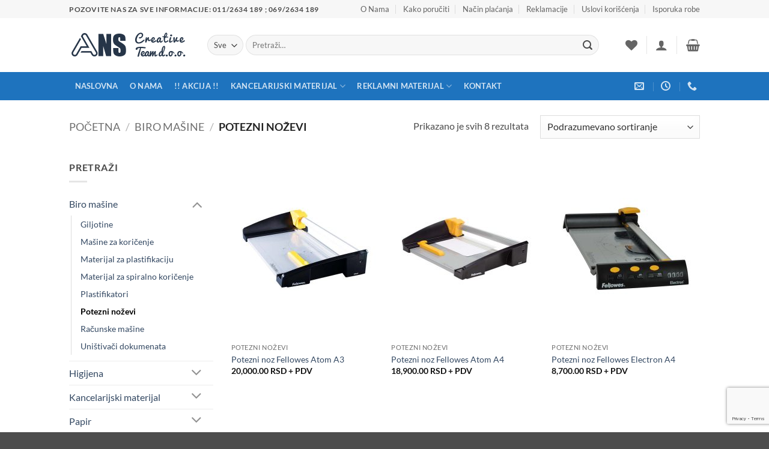

--- FILE ---
content_type: text/html; charset=UTF-8
request_url: https://ans.co.rs/product-category/biro-masine/potezni-nozevi/
body_size: 30630
content:
<!DOCTYPE html>
<html lang="sr-RS" class="loading-site no-js">
<head>
	<meta charset="UTF-8" />
	<link rel="profile" href="https://gmpg.org/xfn/11" />
	<link rel="pingback" href="https://ans.co.rs/xmlrpc.php" />

					<script>document.documentElement.className = document.documentElement.className + ' yes-js js_active js'</script>
			<script>(function(html){html.className = html.className.replace(/\bno-js\b/,'js')})(document.documentElement);</script>
<title>Potezni noževi &#8211; ANS Creative Team</title>
<meta name='robots' content='max-image-preview:large' />
	<style>img:is([sizes="auto" i], [sizes^="auto," i]) { contain-intrinsic-size: 3000px 1500px }</style>
	<meta name="viewport" content="width=device-width, initial-scale=1" /><link rel='prefetch' href='https://ans.co.rs/wp-content/themes/flatsome/assets/js/flatsome.js?ver=e2eddd6c228105dac048' />
<link rel='prefetch' href='https://ans.co.rs/wp-content/themes/flatsome/assets/js/chunk.slider.js?ver=3.20.2' />
<link rel='prefetch' href='https://ans.co.rs/wp-content/themes/flatsome/assets/js/chunk.popups.js?ver=3.20.2' />
<link rel='prefetch' href='https://ans.co.rs/wp-content/themes/flatsome/assets/js/chunk.tooltips.js?ver=3.20.2' />
<link rel='prefetch' href='https://ans.co.rs/wp-content/themes/flatsome/assets/js/woocommerce.js?ver=1c9be63d628ff7c3ff4c' />
<link rel="alternate" type="application/rss+xml" title="ANS Creative Team &raquo; dovod" href="https://ans.co.rs/feed/" />
<link rel="alternate" type="application/rss+xml" title="ANS Creative Team &raquo; dovod za Potezni noževi Kategorija" href="https://ans.co.rs/product-category/biro-masine/potezni-nozevi/feed/" />
<script type="text/javascript">
/* <![CDATA[ */
window._wpemojiSettings = {"baseUrl":"https:\/\/s.w.org\/images\/core\/emoji\/16.0.1\/72x72\/","ext":".png","svgUrl":"https:\/\/s.w.org\/images\/core\/emoji\/16.0.1\/svg\/","svgExt":".svg","source":{"concatemoji":"https:\/\/ans.co.rs\/wp-includes\/js\/wp-emoji-release.min.js?ver=6.8.3"}};
/*! This file is auto-generated */
!function(s,n){var o,i,e;function c(e){try{var t={supportTests:e,timestamp:(new Date).valueOf()};sessionStorage.setItem(o,JSON.stringify(t))}catch(e){}}function p(e,t,n){e.clearRect(0,0,e.canvas.width,e.canvas.height),e.fillText(t,0,0);var t=new Uint32Array(e.getImageData(0,0,e.canvas.width,e.canvas.height).data),a=(e.clearRect(0,0,e.canvas.width,e.canvas.height),e.fillText(n,0,0),new Uint32Array(e.getImageData(0,0,e.canvas.width,e.canvas.height).data));return t.every(function(e,t){return e===a[t]})}function u(e,t){e.clearRect(0,0,e.canvas.width,e.canvas.height),e.fillText(t,0,0);for(var n=e.getImageData(16,16,1,1),a=0;a<n.data.length;a++)if(0!==n.data[a])return!1;return!0}function f(e,t,n,a){switch(t){case"flag":return n(e,"\ud83c\udff3\ufe0f\u200d\u26a7\ufe0f","\ud83c\udff3\ufe0f\u200b\u26a7\ufe0f")?!1:!n(e,"\ud83c\udde8\ud83c\uddf6","\ud83c\udde8\u200b\ud83c\uddf6")&&!n(e,"\ud83c\udff4\udb40\udc67\udb40\udc62\udb40\udc65\udb40\udc6e\udb40\udc67\udb40\udc7f","\ud83c\udff4\u200b\udb40\udc67\u200b\udb40\udc62\u200b\udb40\udc65\u200b\udb40\udc6e\u200b\udb40\udc67\u200b\udb40\udc7f");case"emoji":return!a(e,"\ud83e\udedf")}return!1}function g(e,t,n,a){var r="undefined"!=typeof WorkerGlobalScope&&self instanceof WorkerGlobalScope?new OffscreenCanvas(300,150):s.createElement("canvas"),o=r.getContext("2d",{willReadFrequently:!0}),i=(o.textBaseline="top",o.font="600 32px Arial",{});return e.forEach(function(e){i[e]=t(o,e,n,a)}),i}function t(e){var t=s.createElement("script");t.src=e,t.defer=!0,s.head.appendChild(t)}"undefined"!=typeof Promise&&(o="wpEmojiSettingsSupports",i=["flag","emoji"],n.supports={everything:!0,everythingExceptFlag:!0},e=new Promise(function(e){s.addEventListener("DOMContentLoaded",e,{once:!0})}),new Promise(function(t){var n=function(){try{var e=JSON.parse(sessionStorage.getItem(o));if("object"==typeof e&&"number"==typeof e.timestamp&&(new Date).valueOf()<e.timestamp+604800&&"object"==typeof e.supportTests)return e.supportTests}catch(e){}return null}();if(!n){if("undefined"!=typeof Worker&&"undefined"!=typeof OffscreenCanvas&&"undefined"!=typeof URL&&URL.createObjectURL&&"undefined"!=typeof Blob)try{var e="postMessage("+g.toString()+"("+[JSON.stringify(i),f.toString(),p.toString(),u.toString()].join(",")+"));",a=new Blob([e],{type:"text/javascript"}),r=new Worker(URL.createObjectURL(a),{name:"wpTestEmojiSupports"});return void(r.onmessage=function(e){c(n=e.data),r.terminate(),t(n)})}catch(e){}c(n=g(i,f,p,u))}t(n)}).then(function(e){for(var t in e)n.supports[t]=e[t],n.supports.everything=n.supports.everything&&n.supports[t],"flag"!==t&&(n.supports.everythingExceptFlag=n.supports.everythingExceptFlag&&n.supports[t]);n.supports.everythingExceptFlag=n.supports.everythingExceptFlag&&!n.supports.flag,n.DOMReady=!1,n.readyCallback=function(){n.DOMReady=!0}}).then(function(){return e}).then(function(){var e;n.supports.everything||(n.readyCallback(),(e=n.source||{}).concatemoji?t(e.concatemoji):e.wpemoji&&e.twemoji&&(t(e.twemoji),t(e.wpemoji)))}))}((window,document),window._wpemojiSettings);
/* ]]> */
</script>
<style id='wp-emoji-styles-inline-css' type='text/css'>

	img.wp-smiley, img.emoji {
		display: inline !important;
		border: none !important;
		box-shadow: none !important;
		height: 1em !important;
		width: 1em !important;
		margin: 0 0.07em !important;
		vertical-align: -0.1em !important;
		background: none !important;
		padding: 0 !important;
	}
</style>
<style id='wp-block-library-inline-css' type='text/css'>
:root{--wp-admin-theme-color:#007cba;--wp-admin-theme-color--rgb:0,124,186;--wp-admin-theme-color-darker-10:#006ba1;--wp-admin-theme-color-darker-10--rgb:0,107,161;--wp-admin-theme-color-darker-20:#005a87;--wp-admin-theme-color-darker-20--rgb:0,90,135;--wp-admin-border-width-focus:2px;--wp-block-synced-color:#7a00df;--wp-block-synced-color--rgb:122,0,223;--wp-bound-block-color:var(--wp-block-synced-color)}@media (min-resolution:192dpi){:root{--wp-admin-border-width-focus:1.5px}}.wp-element-button{cursor:pointer}:root{--wp--preset--font-size--normal:16px;--wp--preset--font-size--huge:42px}:root .has-very-light-gray-background-color{background-color:#eee}:root .has-very-dark-gray-background-color{background-color:#313131}:root .has-very-light-gray-color{color:#eee}:root .has-very-dark-gray-color{color:#313131}:root .has-vivid-green-cyan-to-vivid-cyan-blue-gradient-background{background:linear-gradient(135deg,#00d084,#0693e3)}:root .has-purple-crush-gradient-background{background:linear-gradient(135deg,#34e2e4,#4721fb 50%,#ab1dfe)}:root .has-hazy-dawn-gradient-background{background:linear-gradient(135deg,#faaca8,#dad0ec)}:root .has-subdued-olive-gradient-background{background:linear-gradient(135deg,#fafae1,#67a671)}:root .has-atomic-cream-gradient-background{background:linear-gradient(135deg,#fdd79a,#004a59)}:root .has-nightshade-gradient-background{background:linear-gradient(135deg,#330968,#31cdcf)}:root .has-midnight-gradient-background{background:linear-gradient(135deg,#020381,#2874fc)}.has-regular-font-size{font-size:1em}.has-larger-font-size{font-size:2.625em}.has-normal-font-size{font-size:var(--wp--preset--font-size--normal)}.has-huge-font-size{font-size:var(--wp--preset--font-size--huge)}.has-text-align-center{text-align:center}.has-text-align-left{text-align:left}.has-text-align-right{text-align:right}#end-resizable-editor-section{display:none}.aligncenter{clear:both}.items-justified-left{justify-content:flex-start}.items-justified-center{justify-content:center}.items-justified-right{justify-content:flex-end}.items-justified-space-between{justify-content:space-between}.screen-reader-text{border:0;clip-path:inset(50%);height:1px;margin:-1px;overflow:hidden;padding:0;position:absolute;width:1px;word-wrap:normal!important}.screen-reader-text:focus{background-color:#ddd;clip-path:none;color:#444;display:block;font-size:1em;height:auto;left:5px;line-height:normal;padding:15px 23px 14px;text-decoration:none;top:5px;width:auto;z-index:100000}html :where(.has-border-color){border-style:solid}html :where([style*=border-top-color]){border-top-style:solid}html :where([style*=border-right-color]){border-right-style:solid}html :where([style*=border-bottom-color]){border-bottom-style:solid}html :where([style*=border-left-color]){border-left-style:solid}html :where([style*=border-width]){border-style:solid}html :where([style*=border-top-width]){border-top-style:solid}html :where([style*=border-right-width]){border-right-style:solid}html :where([style*=border-bottom-width]){border-bottom-style:solid}html :where([style*=border-left-width]){border-left-style:solid}html :where(img[class*=wp-image-]){height:auto;max-width:100%}:where(figure){margin:0 0 1em}html :where(.is-position-sticky){--wp-admin--admin-bar--position-offset:var(--wp-admin--admin-bar--height,0px)}@media screen and (max-width:600px){html :where(.is-position-sticky){--wp-admin--admin-bar--position-offset:0px}}
</style>
<link rel='stylesheet' id='contact-form-7-css' href='https://ans.co.rs/wp-content/plugins/contact-form-7/includes/css/styles.css?ver=6.1.1' type='text/css' media='all' />
<style id='woocommerce-inline-inline-css' type='text/css'>
.woocommerce form .form-row .required { visibility: visible; }
</style>
<link rel='stylesheet' id='brands-styles-css' href='https://ans.co.rs/wp-content/plugins/woocommerce/assets/css/brands.css?ver=10.2.1' type='text/css' media='all' />
<link rel='stylesheet' id='flatsome-woocommerce-wishlist-css' href='https://ans.co.rs/wp-content/themes/flatsome/inc/integrations/wc-yith-wishlist/wishlist.css?ver=3.20.2' type='text/css' media='all' />
<link rel='stylesheet' id='dflip-style-css' href='https://ans.co.rs/wp-content/plugins/3d-flipbook-dflip-lite/assets/css/dflip.min.css?ver=2.3.75' type='text/css' media='all' />
<link rel='stylesheet' id='flatsome-main-css' href='https://ans.co.rs/wp-content/themes/flatsome/assets/css/flatsome.css?ver=3.20.2' type='text/css' media='all' />
<style id='flatsome-main-inline-css' type='text/css'>
@font-face {
				font-family: "fl-icons";
				font-display: block;
				src: url(https://ans.co.rs/wp-content/themes/flatsome/assets/css/icons/fl-icons.eot?v=3.20.2);
				src:
					url(https://ans.co.rs/wp-content/themes/flatsome/assets/css/icons/fl-icons.eot#iefix?v=3.20.2) format("embedded-opentype"),
					url(https://ans.co.rs/wp-content/themes/flatsome/assets/css/icons/fl-icons.woff2?v=3.20.2) format("woff2"),
					url(https://ans.co.rs/wp-content/themes/flatsome/assets/css/icons/fl-icons.ttf?v=3.20.2) format("truetype"),
					url(https://ans.co.rs/wp-content/themes/flatsome/assets/css/icons/fl-icons.woff?v=3.20.2) format("woff"),
					url(https://ans.co.rs/wp-content/themes/flatsome/assets/css/icons/fl-icons.svg?v=3.20.2#fl-icons) format("svg");
			}
</style>
<link rel='stylesheet' id='flatsome-shop-css' href='https://ans.co.rs/wp-content/themes/flatsome/assets/css/flatsome-shop.css?ver=3.20.2' type='text/css' media='all' />
<link rel='stylesheet' id='flatsome-style-css' href='https://ans.co.rs/wp-content/themes/flatsome-child/style.css?ver=3.0' type='text/css' media='all' />
<script type="text/javascript">
            window._nslDOMReady = (function () {
                const executedCallbacks = new Set();
            
                return function (callback) {
                    /**
                    * Third parties might dispatch DOMContentLoaded events, so we need to ensure that we only run our callback once!
                    */
                    if (executedCallbacks.has(callback)) return;
            
                    const wrappedCallback = function () {
                        if (executedCallbacks.has(callback)) return;
                        executedCallbacks.add(callback);
                        callback();
                    };
            
                    if (document.readyState === "complete" || document.readyState === "interactive") {
                        wrappedCallback();
                    } else {
                        document.addEventListener("DOMContentLoaded", wrappedCallback);
                    }
                };
            })();
        </script><script type="text/javascript" src="https://ans.co.rs/wp-includes/js/jquery/jquery.min.js?ver=3.7.1" id="jquery-core-js"></script>
<script type="text/javascript" src="https://ans.co.rs/wp-includes/js/jquery/jquery-migrate.min.js?ver=3.4.1" id="jquery-migrate-js"></script>
<script type="text/javascript" src="https://ans.co.rs/wp-content/plugins/woocommerce/assets/js/jquery-blockui/jquery.blockUI.min.js?ver=2.7.0-wc.10.2.1" id="jquery-blockui-js" data-wp-strategy="defer"></script>
<script type="text/javascript" id="wc-add-to-cart-js-extra">
/* <![CDATA[ */
var wc_add_to_cart_params = {"ajax_url":"\/wp-admin\/admin-ajax.php","wc_ajax_url":"\/?wc-ajax=%%endpoint%%","i18n_view_cart":"Pregled korpe","cart_url":"https:\/\/ans.co.rs\/cart\/","is_cart":"","cart_redirect_after_add":"no"};
/* ]]> */
</script>
<script type="text/javascript" src="https://ans.co.rs/wp-content/plugins/woocommerce/assets/js/frontend/add-to-cart.min.js?ver=10.2.1" id="wc-add-to-cart-js" defer="defer" data-wp-strategy="defer"></script>
<script type="text/javascript" src="https://ans.co.rs/wp-content/plugins/woocommerce/assets/js/js-cookie/js.cookie.min.js?ver=2.1.4-wc.10.2.1" id="js-cookie-js" data-wp-strategy="defer"></script>
<link rel="https://api.w.org/" href="https://ans.co.rs/wp-json/" /><link rel="alternate" title="JSON" type="application/json" href="https://ans.co.rs/wp-json/wp/v2/product_cat/107" /><link rel="EditURI" type="application/rsd+xml" title="RSD" href="https://ans.co.rs/xmlrpc.php?rsd" />
<meta name="generator" content="WordPress 6.8.3" />
<meta name="generator" content="WooCommerce 10.2.1" />
	<noscript><style>.woocommerce-product-gallery{ opacity: 1 !important; }</style></noscript>
	<link rel="icon" href="https://ans.co.rs/wp-content/uploads/2020/04/cropped-ans_favicion-32x32.png" sizes="32x32" />
<link rel="icon" href="https://ans.co.rs/wp-content/uploads/2020/04/cropped-ans_favicion-192x192.png" sizes="192x192" />
<link rel="apple-touch-icon" href="https://ans.co.rs/wp-content/uploads/2020/04/cropped-ans_favicion-180x180.png" />
<meta name="msapplication-TileImage" content="https://ans.co.rs/wp-content/uploads/2020/04/cropped-ans_favicion-270x270.png" />
<style id="custom-css" type="text/css">:root {--primary-color: #446084;--fs-color-primary: #446084;--fs-color-secondary: #C05530;--fs-color-success: #627D47;--fs-color-alert: #b20000;--fs-color-base: #4a4a4a;--fs-experimental-link-color: #334862;--fs-experimental-link-color-hover: #111;}.tooltipster-base {--tooltip-color: #fff;--tooltip-bg-color: #000;}.off-canvas-right .mfp-content, .off-canvas-left .mfp-content {--drawer-width: 300px;}.off-canvas .mfp-content.off-canvas-cart {--drawer-width: 360px;}.header-main{height: 90px}#logo img{max-height: 90px}#logo{width:200px;}.header-bottom{min-height: 34px}.header-top{min-height: 30px}.transparent .header-main{height: 90px}.transparent #logo img{max-height: 90px}.has-transparent + .page-title:first-of-type,.has-transparent + #main > .page-title,.has-transparent + #main > div > .page-title,.has-transparent + #main .page-header-wrapper:first-of-type .page-title{padding-top: 170px;}.header.show-on-scroll,.stuck .header-main{height:70px!important}.stuck #logo img{max-height: 70px!important}.search-form{ width: 94%;}.header-bottom {background-color: #1e73be}.stuck .header-main .nav > li > a{line-height: 50px }.header-bottom-nav > li > a{line-height: 47px }@media (max-width: 549px) {.header-main{height: 70px}#logo img{max-height: 70px}}.nav-dropdown{font-size:100%}.header-top{background-color:#f7f7f7!important;}body{font-family: Lato, sans-serif;}body {font-weight: 400;font-style: normal;}.nav > li > a {font-family: Lato, sans-serif;}.mobile-sidebar-levels-2 .nav > li > ul > li > a {font-family: Lato, sans-serif;}.nav > li > a,.mobile-sidebar-levels-2 .nav > li > ul > li > a {font-weight: 700;font-style: normal;}h1,h2,h3,h4,h5,h6,.heading-font, .off-canvas-center .nav-sidebar.nav-vertical > li > a{font-family: Lato, sans-serif;}h1,h2,h3,h4,h5,h6,.heading-font,.banner h1,.banner h2 {font-weight: 700;font-style: normal;}.alt-font{font-family: "Dancing Script", sans-serif;}.alt-font {font-weight: 400!important;font-style: normal!important;}@media screen and (min-width: 550px){.products .box-vertical .box-image{min-width: 247px!important;width: 247px!important;}}.nav-vertical-fly-out > li + li {border-top-width: 1px; border-top-style: solid;}.label-new.menu-item > a:after{content:"Novo";}.label-hot.menu-item > a:after{content:"TOP";}.label-sale.menu-item > a:after{content:"Sale";}.label-popular.menu-item > a:after{content:"Popular";}</style><style id="kirki-inline-styles">/* latin-ext */
@font-face {
  font-family: 'Lato';
  font-style: normal;
  font-weight: 400;
  font-display: swap;
  src: url(https://ans.co.rs/wp-content/fonts/lato/S6uyw4BMUTPHjxAwXjeu.woff2) format('woff2');
  unicode-range: U+0100-02BA, U+02BD-02C5, U+02C7-02CC, U+02CE-02D7, U+02DD-02FF, U+0304, U+0308, U+0329, U+1D00-1DBF, U+1E00-1E9F, U+1EF2-1EFF, U+2020, U+20A0-20AB, U+20AD-20C0, U+2113, U+2C60-2C7F, U+A720-A7FF;
}
/* latin */
@font-face {
  font-family: 'Lato';
  font-style: normal;
  font-weight: 400;
  font-display: swap;
  src: url(https://ans.co.rs/wp-content/fonts/lato/S6uyw4BMUTPHjx4wXg.woff2) format('woff2');
  unicode-range: U+0000-00FF, U+0131, U+0152-0153, U+02BB-02BC, U+02C6, U+02DA, U+02DC, U+0304, U+0308, U+0329, U+2000-206F, U+20AC, U+2122, U+2191, U+2193, U+2212, U+2215, U+FEFF, U+FFFD;
}
/* latin-ext */
@font-face {
  font-family: 'Lato';
  font-style: normal;
  font-weight: 700;
  font-display: swap;
  src: url(https://ans.co.rs/wp-content/fonts/lato/S6u9w4BMUTPHh6UVSwaPGR_p.woff2) format('woff2');
  unicode-range: U+0100-02BA, U+02BD-02C5, U+02C7-02CC, U+02CE-02D7, U+02DD-02FF, U+0304, U+0308, U+0329, U+1D00-1DBF, U+1E00-1E9F, U+1EF2-1EFF, U+2020, U+20A0-20AB, U+20AD-20C0, U+2113, U+2C60-2C7F, U+A720-A7FF;
}
/* latin */
@font-face {
  font-family: 'Lato';
  font-style: normal;
  font-weight: 700;
  font-display: swap;
  src: url(https://ans.co.rs/wp-content/fonts/lato/S6u9w4BMUTPHh6UVSwiPGQ.woff2) format('woff2');
  unicode-range: U+0000-00FF, U+0131, U+0152-0153, U+02BB-02BC, U+02C6, U+02DA, U+02DC, U+0304, U+0308, U+0329, U+2000-206F, U+20AC, U+2122, U+2191, U+2193, U+2212, U+2215, U+FEFF, U+FFFD;
}/* vietnamese */
@font-face {
  font-family: 'Dancing Script';
  font-style: normal;
  font-weight: 400;
  font-display: swap;
  src: url(https://ans.co.rs/wp-content/fonts/dancing-script/If2cXTr6YS-zF4S-kcSWSVi_sxjsohD9F50Ruu7BMSo3Rep8ltA.woff2) format('woff2');
  unicode-range: U+0102-0103, U+0110-0111, U+0128-0129, U+0168-0169, U+01A0-01A1, U+01AF-01B0, U+0300-0301, U+0303-0304, U+0308-0309, U+0323, U+0329, U+1EA0-1EF9, U+20AB;
}
/* latin-ext */
@font-face {
  font-family: 'Dancing Script';
  font-style: normal;
  font-weight: 400;
  font-display: swap;
  src: url(https://ans.co.rs/wp-content/fonts/dancing-script/If2cXTr6YS-zF4S-kcSWSVi_sxjsohD9F50Ruu7BMSo3ROp8ltA.woff2) format('woff2');
  unicode-range: U+0100-02BA, U+02BD-02C5, U+02C7-02CC, U+02CE-02D7, U+02DD-02FF, U+0304, U+0308, U+0329, U+1D00-1DBF, U+1E00-1E9F, U+1EF2-1EFF, U+2020, U+20A0-20AB, U+20AD-20C0, U+2113, U+2C60-2C7F, U+A720-A7FF;
}
/* latin */
@font-face {
  font-family: 'Dancing Script';
  font-style: normal;
  font-weight: 400;
  font-display: swap;
  src: url(https://ans.co.rs/wp-content/fonts/dancing-script/If2cXTr6YS-zF4S-kcSWSVi_sxjsohD9F50Ruu7BMSo3Sup8.woff2) format('woff2');
  unicode-range: U+0000-00FF, U+0131, U+0152-0153, U+02BB-02BC, U+02C6, U+02DA, U+02DC, U+0304, U+0308, U+0329, U+2000-206F, U+20AC, U+2122, U+2191, U+2193, U+2212, U+2215, U+FEFF, U+FFFD;
}</style></head>

<body data-rsssl=1 class="archive tax-product_cat term-potezni-nozevi term-107 wp-theme-flatsome wp-child-theme-flatsome-child theme-flatsome woocommerce woocommerce-page woocommerce-no-js lightbox nav-dropdown-has-arrow nav-dropdown-has-shadow nav-dropdown-has-border">


<a class="skip-link screen-reader-text" href="#main">Preskoči na sadržaj</a>

<div id="wrapper">

	
	<header id="header" class="header has-sticky sticky-jump">
		<div class="header-wrapper">
			<div id="top-bar" class="header-top hide-for-sticky">
    <div class="flex-row container">
      <div class="flex-col hide-for-medium flex-left">
          <ul class="nav nav-left medium-nav-center nav-small  nav-divided">
              <li class="html custom html_topbar_left"><strong class="uppercase">POZOVITE NAS ZA SVE INFORMACIJE: 011/2634 189 ; 069/2634 189</strong></li>          </ul>
      </div>

      <div class="flex-col hide-for-medium flex-center">
          <ul class="nav nav-center nav-small  nav-divided">
                        </ul>
      </div>

      <div class="flex-col hide-for-medium flex-right">
         <ul class="nav top-bar-nav nav-right nav-small  nav-divided">
              <li id="menu-item-250" class="menu-item menu-item-type-post_type menu-item-object-page menu-item-250 menu-item-design-default"><a href="https://ans.co.rs/o-nama/" class="nav-top-link">O Nama</a></li>
<li id="menu-item-2515" class="menu-item menu-item-type-custom menu-item-object-custom menu-item-2515 menu-item-design-default"><a href="#" class="nav-top-link">Kako poručiti</a></li>
<li id="menu-item-2613" class="menu-item menu-item-type-post_type menu-item-object-page menu-item-2613 menu-item-design-default"><a href="https://ans.co.rs/nacin-placanja/" class="nav-top-link">Način plaćanja</a></li>
<li id="menu-item-2612" class="menu-item menu-item-type-post_type menu-item-object-page menu-item-2612 menu-item-design-default"><a href="https://ans.co.rs/reklamacije/" class="nav-top-link">Reklamacije</a></li>
<li id="menu-item-2611" class="menu-item menu-item-type-post_type menu-item-object-page menu-item-2611 menu-item-design-default"><a href="https://ans.co.rs/uslovi-koriscenja/" class="nav-top-link">Uslovi korišćenja</a></li>
<li id="menu-item-2610" class="menu-item menu-item-type-post_type menu-item-object-page menu-item-2610 menu-item-design-default"><a href="https://ans.co.rs/isporuka-robe/" class="nav-top-link">Isporuka robe</a></li>
          </ul>
      </div>

            <div class="flex-col show-for-medium flex-grow">
          <ul class="nav nav-center nav-small mobile-nav  nav-divided">
              <li class="html custom html_topbar_left"><strong class="uppercase">POZOVITE NAS ZA SVE INFORMACIJE: 011/2634 189 ; 069/2634 189</strong></li>          </ul>
      </div>
      
    </div>
</div>
<div id="masthead" class="header-main ">
      <div class="header-inner flex-row container logo-left medium-logo-center" role="navigation">

          <!-- Logo -->
          <div id="logo" class="flex-col logo">
            
<!-- Header logo -->
<a href="https://ans.co.rs/" title="ANS Creative Team - Kancelarijski materijal" rel="home">
		<img width="400" height="84" src="https://ans.co.rs/wp-content/uploads/2019/04/ans-logo-v.png" class="header_logo header-logo" alt="ANS Creative Team"/><img  width="400" height="84" src="https://ans.co.rs/wp-content/uploads/2019/04/ans-logo-v.png" class="header-logo-dark" alt="ANS Creative Team"/></a>
          </div>

          <!-- Mobile Left Elements -->
          <div class="flex-col show-for-medium flex-left">
            <ul class="mobile-nav nav nav-left ">
              <li class="nav-icon has-icon">
			<a href="#" class="is-small" data-open="#main-menu" data-pos="left" data-bg="main-menu-overlay" role="button" aria-label="Menu" aria-controls="main-menu" aria-expanded="false" aria-haspopup="dialog" data-flatsome-role-button>
			<i class="icon-menu" aria-hidden="true"></i>			<span class="menu-title uppercase hide-for-small">Menu</span>		</a>
	</li>
            </ul>
          </div>

          <!-- Left Elements -->
          <div class="flex-col hide-for-medium flex-left
            flex-grow">
            <ul class="header-nav header-nav-main nav nav-left  nav-uppercase" >
              <li class="header-search-form search-form html relative has-icon">
	<div class="header-search-form-wrapper">
		<div class="searchform-wrapper ux-search-box relative form-flat is-normal"><form role="search" method="get" class="searchform" action="https://ans.co.rs/">
	<div class="flex-row relative">
					<div class="flex-col search-form-categories">
				<select class="search_categories resize-select mb-0" name="product_cat"><option value="" selected='selected'>Sve</option><option value="biro-masine">Biro mašine</option><option value="higijena">Higijena</option><option value="kancelarijski-materijal">Kancelarijski materijal</option><option value="papir">Papir</option><option value="pc-oprema">PC oprema</option><option value="prezentacija">Prezentacija</option><option value="pribor-za-pisanje">Pribor za pisanje</option><option value="skolski-pribor">Školski pribor</option><option value="toneri-i-ketridzi">Toneri i ketridži</option></select>			</div>
						<div class="flex-col flex-grow">
			<label class="screen-reader-text" for="woocommerce-product-search-field-0">Pretraga za:</label>
			<input type="search" id="woocommerce-product-search-field-0" class="search-field mb-0" placeholder="Pretraži&hellip;" value="" name="s" />
			<input type="hidden" name="post_type" value="product" />
					</div>
		<div class="flex-col">
			<button type="submit" value="Pretraži" class="ux-search-submit submit-button secondary button  icon mb-0" aria-label="Submit">
				<i class="icon-search" aria-hidden="true"></i>			</button>
		</div>
	</div>
	<div class="live-search-results text-left z-top"></div>
</form>
</div>	</div>
</li>
            </ul>
          </div>

          <!-- Right Elements -->
          <div class="flex-col hide-for-medium flex-right">
            <ul class="header-nav header-nav-main nav nav-right  nav-uppercase">
              <li class="header-wishlist-icon">
			<a href="https://ans.co.rs/product/potezni-noz-fellowes-atom-a3/" class="wishlist-link" title="Wishlist" aria-label="Wishlist">
						<i class="wishlist-icon icon-heart" aria-hidden="true"></i>		</a>
	</li>
<li class="header-divider"></li>
<li class="account-item has-icon">

	<a href="https://ans.co.rs/my-account/" class="nav-top-link nav-top-not-logged-in is-small is-small" title="Uloguj se" role="button" data-open="#login-form-popup" aria-label="Uloguj se" aria-controls="login-form-popup" aria-expanded="false" aria-haspopup="dialog" data-flatsome-role-button>
		<i class="icon-user" aria-hidden="true"></i>	</a>




</li>
<li class="header-divider"></li><li class="cart-item has-icon has-dropdown">

<a href="https://ans.co.rs/cart/" class="header-cart-link nav-top-link is-small" title="Korpa" aria-label="Pregled korpe" aria-expanded="false" aria-haspopup="true" role="button" data-flatsome-role-button>


    <i class="icon-shopping-basket" aria-hidden="true" data-icon-label="0"></i>  </a>

 <ul class="nav-dropdown nav-dropdown-default">
    <li class="html widget_shopping_cart">
      <div class="widget_shopping_cart_content">
        

	<div class="ux-mini-cart-empty flex flex-row-col text-center pt pb">
				<div class="ux-mini-cart-empty-icon">
			<svg aria-hidden="true" xmlns="http://www.w3.org/2000/svg" viewBox="0 0 17 19" style="opacity:.1;height:80px;">
				<path d="M8.5 0C6.7 0 5.3 1.2 5.3 2.7v2H2.1c-.3 0-.6.3-.7.7L0 18.2c0 .4.2.8.6.8h15.7c.4 0 .7-.3.7-.7v-.1L15.6 5.4c0-.3-.3-.6-.7-.6h-3.2v-2c0-1.6-1.4-2.8-3.2-2.8zM6.7 2.7c0-.8.8-1.4 1.8-1.4s1.8.6 1.8 1.4v2H6.7v-2zm7.5 3.4 1.3 11.5h-14L2.8 6.1h2.5v1.4c0 .4.3.7.7.7.4 0 .7-.3.7-.7V6.1h3.5v1.4c0 .4.3.7.7.7s.7-.3.7-.7V6.1h2.6z" fill-rule="evenodd" clip-rule="evenodd" fill="currentColor"></path>
			</svg>
		</div>
				<p class="woocommerce-mini-cart__empty-message empty">Nema proizvoda u korpi.</p>
					<p class="return-to-shop">
				<a class="button primary wc-backward" href="https://ans.co.rs/prodavnica/">
					Nazad u prodavnicu				</a>
			</p>
				</div>


      </div>
    </li>
     </ul>

</li>
            </ul>
          </div>

          <!-- Mobile Right Elements -->
          <div class="flex-col show-for-medium flex-right">
            <ul class="mobile-nav nav nav-right ">
              <li class="cart-item has-icon">


		<a href="https://ans.co.rs/cart/" class="header-cart-link nav-top-link is-small off-canvas-toggle" title="Korpa" aria-label="Pregled korpe" aria-expanded="false" aria-haspopup="dialog" role="button" data-open="#cart-popup" data-class="off-canvas-cart" data-pos="right" aria-controls="cart-popup" data-flatsome-role-button>

  	<i class="icon-shopping-basket" aria-hidden="true" data-icon-label="0"></i>  </a>


  <!-- Cart Sidebar Popup -->
  <div id="cart-popup" class="mfp-hide">
  <div class="cart-popup-inner inner-padding cart-popup-inner--sticky">
      <div class="cart-popup-title text-center">
          <span class="heading-font uppercase">Korpa</span>
          <div class="is-divider"></div>
      </div>
	  <div class="widget_shopping_cart">
		  <div class="widget_shopping_cart_content">
			  

	<div class="ux-mini-cart-empty flex flex-row-col text-center pt pb">
				<div class="ux-mini-cart-empty-icon">
			<svg aria-hidden="true" xmlns="http://www.w3.org/2000/svg" viewBox="0 0 17 19" style="opacity:.1;height:80px;">
				<path d="M8.5 0C6.7 0 5.3 1.2 5.3 2.7v2H2.1c-.3 0-.6.3-.7.7L0 18.2c0 .4.2.8.6.8h15.7c.4 0 .7-.3.7-.7v-.1L15.6 5.4c0-.3-.3-.6-.7-.6h-3.2v-2c0-1.6-1.4-2.8-3.2-2.8zM6.7 2.7c0-.8.8-1.4 1.8-1.4s1.8.6 1.8 1.4v2H6.7v-2zm7.5 3.4 1.3 11.5h-14L2.8 6.1h2.5v1.4c0 .4.3.7.7.7.4 0 .7-.3.7-.7V6.1h3.5v1.4c0 .4.3.7.7.7s.7-.3.7-.7V6.1h2.6z" fill-rule="evenodd" clip-rule="evenodd" fill="currentColor"></path>
			</svg>
		</div>
				<p class="woocommerce-mini-cart__empty-message empty">Nema proizvoda u korpi.</p>
					<p class="return-to-shop">
				<a class="button primary wc-backward" href="https://ans.co.rs/prodavnica/">
					Nazad u prodavnicu				</a>
			</p>
				</div>


		  </div>
	  </div>
               </div>
  </div>

</li>
            </ul>
          </div>

      </div>

            <div class="container"><div class="top-divider full-width"></div></div>
      </div>
<div id="wide-nav" class="header-bottom wide-nav nav-dark hide-for-medium">
    <div class="flex-row container">

                        <div class="flex-col hide-for-medium flex-left">
                <ul class="nav header-nav header-bottom-nav nav-left  nav-box nav-uppercase">
                    <li id="menu-item-240" class="menu-item menu-item-type-post_type menu-item-object-page menu-item-home menu-item-240 menu-item-design-default"><a href="https://ans.co.rs/" class="nav-top-link">Naslovna</a></li>
<li id="menu-item-263" class="menu-item menu-item-type-post_type menu-item-object-page menu-item-263 menu-item-design-default"><a href="https://ans.co.rs/o-nama/" class="nav-top-link">O nama</a></li>
<li id="menu-item-2490" class="menu-item menu-item-type-post_type menu-item-object-page menu-item-2490 menu-item-design-default"><a href="https://ans.co.rs/akcija/" class="nav-top-link">!! Akcija !!</a></li>
<li id="menu-item-228" class="menu-item menu-item-type-post_type menu-item-object-page menu-item-has-children menu-item-228 menu-item-design-default has-dropdown"><a href="https://ans.co.rs/prodavnica/" class="nav-top-link" aria-expanded="false" aria-haspopup="menu">KANCELARIJSKI MATERIJAL<i class="icon-angle-down" aria-hidden="true"></i></a>
<ul class="sub-menu nav-dropdown nav-dropdown-default">
	<li id="menu-item-2452" class="menu-item menu-item-type-taxonomy menu-item-object-product_cat menu-item-2452"><a href="https://ans.co.rs/product-category/higijena/">Higijena</a></li>
	<li id="menu-item-2453" class="menu-item menu-item-type-taxonomy menu-item-object-product_cat current-product_cat-ancestor menu-item-2453"><a href="https://ans.co.rs/product-category/biro-masine/">Biro mašine</a></li>
	<li id="menu-item-2454" class="menu-item menu-item-type-taxonomy menu-item-object-product_cat menu-item-2454"><a href="https://ans.co.rs/product-category/kancelarijski-materijal/">Kancelarijski materijal</a></li>
	<li id="menu-item-2455" class="menu-item menu-item-type-taxonomy menu-item-object-product_cat menu-item-2455"><a href="https://ans.co.rs/product-category/papir/">Papir</a></li>
	<li id="menu-item-2456" class="menu-item menu-item-type-taxonomy menu-item-object-product_cat menu-item-2456"><a href="https://ans.co.rs/product-category/pc-oprema/">PC oprema</a></li>
	<li id="menu-item-2458" class="menu-item menu-item-type-taxonomy menu-item-object-product_cat menu-item-2458"><a href="https://ans.co.rs/product-category/prezentacija/">Prezentacija</a></li>
	<li id="menu-item-2459" class="menu-item menu-item-type-taxonomy menu-item-object-product_cat menu-item-2459"><a href="https://ans.co.rs/product-category/pribor-za-pisanje/">Pribor za pisanje</a></li>
	<li id="menu-item-2460" class="menu-item menu-item-type-taxonomy menu-item-object-product_cat menu-item-2460"><a href="https://ans.co.rs/product-category/skolski-pribor/">Školski pribor</a></li>
	<li id="menu-item-2461" class="menu-item menu-item-type-taxonomy menu-item-object-product_cat menu-item-2461"><a href="https://ans.co.rs/product-category/toneri-i-ketridzi/">Toneri i ketridži</a></li>
</ul>
</li>
<li id="menu-item-3370" class="menu-item menu-item-type-post_type menu-item-object-page menu-item-has-children menu-item-3370 menu-item-design-default has-dropdown"><a href="https://ans.co.rs/rokovnici-i-kalendari-2025/" class="nav-top-link" aria-expanded="false" aria-haspopup="menu">Reklamni materijal<i class="icon-angle-down" aria-hidden="true"></i></a>
<ul class="sub-menu nav-dropdown nav-dropdown-default">
	<li id="menu-item-3752" class="menu-item menu-item-type-post_type menu-item-object-page menu-item-3752"><a href="https://ans.co.rs/katalog-2024-2/">Katalog rokovnici i kalendari</a></li>
	<li id="menu-item-3083" class="menu-item menu-item-type-post_type menu-item-object-page menu-item-3083"><a href="https://ans.co.rs/rokovnici-i-kalendari-2025/">Katalog promotivnih poklona</a></li>
</ul>
</li>
<li id="menu-item-262" class="menu-item menu-item-type-post_type menu-item-object-page menu-item-262 menu-item-design-default"><a href="https://ans.co.rs/kontakt/" class="nav-top-link">Kontakt</a></li>
                </ul>
            </div>
            
            
                        <div class="flex-col hide-for-medium flex-right flex-grow">
              <ul class="nav header-nav header-bottom-nav nav-right  nav-box nav-uppercase">
                   <li class="header-contact-wrapper">
		<ul id="header-contact" class="nav medium-nav-center nav-divided nav-uppercase header-contact">
		
						<li>
			  <a href="mailto:office@ans.co.rs" class="tooltip" title="office@ans.co.rs">
				  <i class="icon-envelop" aria-hidden="true" style="font-size:16px;"></i>			       <span>
			       				       </span>
			  </a>
			</li>
			
						<li>
			  <a href="#" onclick="event.preventDefault()" class="tooltip" title="08:00 - 17:00 | Nedeljom ne radimo ">
			  	   <i class="icon-clock" aria-hidden="true" style="font-size:16px;"></i>			        <span></span>
			  </a>
			 </li>
			
						<li>
			  <a href="tel:+ 381 (11) 2634 189" class="tooltip" title="+ 381 (11) 2634 189">
			     <i class="icon-phone" aria-hidden="true" style="font-size:16px;"></i>			      <span></span>
			  </a>
			</li>
			
				</ul>
</li>
              </ul>
            </div>
            
            
    </div>
</div>

<div class="header-bg-container fill"><div class="header-bg-image fill"></div><div class="header-bg-color fill"></div></div>		</div>
	</header>

	<div class="shop-page-title category-page-title page-title ">
	<div class="page-title-inner flex-row  medium-flex-wrap container">
		<div class="flex-col flex-grow medium-text-center">
			<div class="is-large">
	<nav class="woocommerce-breadcrumb breadcrumbs uppercase" aria-label="Breadcrumb"><a href="https://ans.co.rs">Početna</a> <span class="divider">&#47;</span> <a href="https://ans.co.rs/product-category/biro-masine/">Biro mašine</a> <span class="divider">&#47;</span> Potezni noževi</nav></div>
<div class="category-filtering category-filter-row show-for-medium">
	<a href="#" data-open="#shop-sidebar" data-pos="left" class="filter-button uppercase plain" role="button" aria-controls="shop-sidebar" aria-expanded="false" aria-haspopup="dialog" data-visible-after="true" data-flatsome-role-button>
		<i class="icon-equalizer" aria-hidden="true"></i>		<strong>Filter</strong>
	</a>
	<div class="inline-block">
			</div>
</div>
		</div>
		<div class="flex-col medium-text-center">
				<p class="woocommerce-result-count hide-for-medium" role="alert" aria-relevant="all" >
		Prikazano je svih 8 rezultata	</p>
	<form class="woocommerce-ordering" method="get">
		<select
		name="orderby"
		class="orderby"
					aria-label="Redosled"
			>
					<option value="menu_order"  selected='selected'>Podrazumevano sortiranje</option>
					<option value="popularity" >Sortiraj po popularnosti</option>
					<option value="rating" >Sortiraj po prosečnoj oceni</option>
					<option value="date" >Najnovije</option>
					<option value="price" >Sortiraj po ceni: od manje ka većoj</option>
					<option value="price-desc" >Sortiraj po ceni: od veće ka manjoj</option>
			</select>
	<input type="hidden" name="paged" value="1" />
	</form>
		</div>
	</div>
</div>

	<main id="main" class="">
<div class="row category-page-row">

		<div class="col large-3 hide-for-medium ">
						<div id="shop-sidebar" class="sidebar-inner col-inner">
				<aside id="woocommerce_product_categories-13" class="widget woocommerce widget_product_categories"><span class="widget-title shop-sidebar">Pretraži</span><div class="is-divider small"></div><ul class="product-categories"><li class="cat-item cat-item-22 cat-parent current-cat-parent"><a href="https://ans.co.rs/product-category/biro-masine/">Biro mašine</a><ul class='children'>
<li class="cat-item cat-item-106"><a href="https://ans.co.rs/product-category/biro-masine/giljotine/">Giljotine</a></li>
<li class="cat-item cat-item-103"><a href="https://ans.co.rs/product-category/biro-masine/masine-za-koricenje/">Mašine za koričenje</a></li>
<li class="cat-item cat-item-109"><a href="https://ans.co.rs/product-category/biro-masine/materijal-za-plastifikaciju/">Materijal za plastifikaciju</a></li>
<li class="cat-item cat-item-108"><a href="https://ans.co.rs/product-category/biro-masine/materijal-za-spiralno-koricenje/">Materijal za spiralno koričenje</a></li>
<li class="cat-item cat-item-104"><a href="https://ans.co.rs/product-category/biro-masine/plastifikatori/">Plastifikatori</a></li>
<li class="cat-item cat-item-107 current-cat"><a href="https://ans.co.rs/product-category/biro-masine/potezni-nozevi/">Potezni noževi</a></li>
<li class="cat-item cat-item-105"><a href="https://ans.co.rs/product-category/biro-masine/racunske-masine/">Računske mašine</a></li>
<li class="cat-item cat-item-143"><a href="https://ans.co.rs/product-category/biro-masine/unistivaci-dokumenata/">Uništivači dokumenata</a></li>
</ul>
</li>
<li class="cat-item cat-item-15 cat-parent"><a href="https://ans.co.rs/product-category/higijena/">Higijena</a><ul class='children'>
<li class="cat-item cat-item-134"><a href="https://ans.co.rs/product-category/higijena/kante-i-mopovi/">Kante i mopovi</a></li>
<li class="cat-item cat-item-133"><a href="https://ans.co.rs/product-category/higijena/kese-za-smece/">Kese za smeće</a></li>
<li class="cat-item cat-item-132"><a href="https://ans.co.rs/product-category/higijena/krpe-rukavice-i-sundjeri/">Krpe, rukavice i sundjeri</a></li>
<li class="cat-item cat-item-135"><a href="https://ans.co.rs/product-category/higijena/osvezivaci/">Osveživači</a></li>
<li class="cat-item cat-item-136"><a href="https://ans.co.rs/product-category/higijena/pice/">Piće</a></li>
<li class="cat-item cat-item-131"><a href="https://ans.co.rs/product-category/higijena/sapuni-za-ruke/">Sapuni za ruke</a></li>
<li class="cat-item cat-item-128"><a href="https://ans.co.rs/product-category/higijena/sredstva-za-ciscenje-kuhinje/">Sredstva za čišćenje kuhinje</a></li>
<li class="cat-item cat-item-129"><a href="https://ans.co.rs/product-category/higijena/sredstva-za-ciscenje-kupatila/">Sredstva za čišćenje kupatila</a></li>
<li class="cat-item cat-item-130"><a href="https://ans.co.rs/product-category/higijena/sredstva-za-podove-stakla/">Sredstva za podove, stakla</a></li>
<li class="cat-item cat-item-126"><a href="https://ans.co.rs/product-category/higijena/toalet-papir/">Toalet papir</a></li>
<li class="cat-item cat-item-127"><a href="https://ans.co.rs/product-category/higijena/ubrusi/">Ubrusi</a></li>
</ul>
</li>
<li class="cat-item cat-item-68 cat-parent"><a href="https://ans.co.rs/product-category/kancelarijski-materijal/">Kancelarijski materijal</a><ul class='children'>
<li class="cat-item cat-item-78"><a href="https://ans.co.rs/product-category/kancelarijski-materijal/baterije/">Baterije</a></li>
<li class="cat-item cat-item-74"><a href="https://ans.co.rs/product-category/kancelarijski-materijal/busaci-papira/">Bušači papira</a></li>
<li class="cat-item cat-item-71"><a href="https://ans.co.rs/product-category/kancelarijski-materijal/fascikle/">Fascikle</a></li>
<li class="cat-item cat-item-72"><a href="https://ans.co.rs/product-category/kancelarijski-materijal/folije-za-dokumenta/">Folije za dokumenta</a></li>
<li class="cat-item cat-item-75"><a href="https://ans.co.rs/product-category/kancelarijski-materijal/heftalice-i-municija/">Heftalice i municija</a></li>
<li class="cat-item cat-item-56"><a href="https://ans.co.rs/product-category/kancelarijski-materijal/kalkulatori/">Kalkulatori</a></li>
<li class="cat-item cat-item-80"><a href="https://ans.co.rs/product-category/kancelarijski-materijal/lepljive-trake-i-lepkovi/">Lepljive trake i lepkovi</a></li>
<li class="cat-item cat-item-79"><a href="https://ans.co.rs/product-category/kancelarijski-materijal/pakovanje-robe/">Pakovanje robe</a></li>
<li class="cat-item cat-item-76"><a href="https://ans.co.rs/product-category/kancelarijski-materijal/police-za-dokumenta/">Police za dokumenta</a></li>
<li class="cat-item cat-item-73"><a href="https://ans.co.rs/product-category/kancelarijski-materijal/pregradni-kartoni/">Pregradni kartoni</a></li>
<li class="cat-item cat-item-77"><a href="https://ans.co.rs/product-category/kancelarijski-materijal/pribor-za-radni-sto/">Pribor za radni sto</a></li>
<li class="cat-item cat-item-70"><a href="https://ans.co.rs/product-category/kancelarijski-materijal/registratori/">Registratori</a></li>
</ul>
</li>
<li class="cat-item cat-item-33 cat-parent"><a href="https://ans.co.rs/product-category/papir/">Papir</a><ul class='children'>
<li class="cat-item cat-item-82"><a href="https://ans.co.rs/product-category/papir/blokcici-page-markeri/">Blokčići page markeri</a></li>
<li class="cat-item cat-item-81"><a href="https://ans.co.rs/product-category/papir/fotokopir-papir/">Fotokopir papir</a></li>
<li class="cat-item cat-item-57"><a href="https://ans.co.rs/product-category/papir/koverte/">Koverte</a></li>
<li class="cat-item cat-item-83"><a href="https://ans.co.rs/product-category/papir/nalepnice/">Nalepnice</a></li>
<li class="cat-item cat-item-88"><a href="https://ans.co.rs/product-category/papir/obrasci-poslovne-knjige/">Obrasci poslovne knjige</a></li>
<li class="cat-item cat-item-85"><a href="https://ans.co.rs/product-category/papir/papir-za-ploter/">Papir za ploter</a></li>
<li class="cat-item cat-item-86"><a href="https://ans.co.rs/product-category/papir/rolne-za-fiskalne-kase/">Rolne za fiskalne kase</a></li>
<li class="cat-item cat-item-87"><a href="https://ans.co.rs/product-category/papir/sveske-blokovi-za-beleske/">Sveske blokovi za beleške</a></li>
<li class="cat-item cat-item-84"><a href="https://ans.co.rs/product-category/papir/tabuliri/">Tabuliri</a></li>
</ul>
</li>
<li class="cat-item cat-item-100 cat-parent"><a href="https://ans.co.rs/product-category/pc-oprema/">PC oprema</a><ul class='children'>
<li class="cat-item cat-item-112"><a href="https://ans.co.rs/product-category/pc-oprema/cd-dvd-usb/">CD, DVD, USB</a></li>
<li class="cat-item cat-item-111"><a href="https://ans.co.rs/product-category/pc-oprema/misevi/">Miševi</a></li>
<li class="cat-item cat-item-115"><a href="https://ans.co.rs/product-category/pc-oprema/pc-kozmetika/">PC kozmetika</a></li>
<li class="cat-item cat-item-114"><a href="https://ans.co.rs/product-category/pc-oprema/slusalice/">Slušalice</a></li>
<li class="cat-item cat-item-110"><a href="https://ans.co.rs/product-category/pc-oprema/tastature/">Tastature</a></li>
<li class="cat-item cat-item-113"><a href="https://ans.co.rs/product-category/pc-oprema/zvucnici/">Zvučnici</a></li>
</ul>
</li>
<li class="cat-item cat-item-98 cat-parent"><a href="https://ans.co.rs/product-category/prezentacija/">Prezentacija</a><ul class='children'>
<li class="cat-item cat-item-35"><a href="https://ans.co.rs/product-category/prezentacija/bele-zidne-table/">Bele zidne table</a></li>
<li class="cat-item cat-item-59"><a href="https://ans.co.rs/product-category/prezentacija/flipchart-table/">Flipchart table</a></li>
<li class="cat-item cat-item-140"><a href="https://ans.co.rs/product-category/prezentacija/plutane-table/">Plutane table</a></li>
<li class="cat-item cat-item-102"><a href="https://ans.co.rs/product-category/prezentacija/pribor-za-table-prezentacija/">Pribor za table</a></li>
</ul>
</li>
<li class="cat-item cat-item-89 cat-parent"><a href="https://ans.co.rs/product-category/pribor-za-pisanje/">Pribor za pisanje</a><ul class='children'>
<li class="cat-item cat-item-95"><a href="https://ans.co.rs/product-category/pribor-za-pisanje/flomasteri/">Flomasteri</a></li>
<li class="cat-item cat-item-90"><a href="https://ans.co.rs/product-category/pribor-za-pisanje/gel-olovke-i-roleri/">Gel olovke i roleri</a></li>
<li class="cat-item cat-item-92"><a href="https://ans.co.rs/product-category/pribor-za-pisanje/grafitne-olovke/">Grafitne olovke</a></li>
<li class="cat-item cat-item-45"><a href="https://ans.co.rs/product-category/pribor-za-pisanje/hemijske-olovke/">Hemijske olovke</a></li>
<li class="cat-item cat-item-141"><a href="https://ans.co.rs/product-category/pribor-za-pisanje/korektori/">Korektori</a></li>
<li class="cat-item cat-item-93"><a href="https://ans.co.rs/product-category/pribor-za-pisanje/korektori-rezaci-i-gumice/">Korektori, rezači i gumice</a></li>
<li class="cat-item cat-item-96"><a href="https://ans.co.rs/product-category/pribor-za-pisanje/permanent-markeri/">Permanent markeri</a></li>
<li class="cat-item cat-item-97"><a href="https://ans.co.rs/product-category/pribor-za-pisanje/pribor-za-table/">Pribor za table</a></li>
<li class="cat-item cat-item-91"><a href="https://ans.co.rs/product-category/pribor-za-pisanje/tehnicke-olovke/">Tehničke olovke</a></li>
<li class="cat-item cat-item-94"><a href="https://ans.co.rs/product-category/pribor-za-pisanje/text-markeri/">Text markeri</a></li>
</ul>
</li>
<li class="cat-item cat-item-101 cat-parent"><a href="https://ans.co.rs/product-category/skolski-pribor/">Školski pribor</a><ul class='children'>
<li class="cat-item cat-item-137"><a href="https://ans.co.rs/product-category/skolski-pribor/drvene-bojice-flomasteri/">Drvene bojice, flomasteri</a></li>
<li class="cat-item cat-item-139"><a href="https://ans.co.rs/product-category/skolski-pribor/plastelin-krede-kolaz/">Plastelin, krede, kolaž</a></li>
<li class="cat-item cat-item-138"><a href="https://ans.co.rs/product-category/skolski-pribor/tempere-vodene-i-vostane-boje/">Tempere, vodene i voštane boje</a></li>
</ul>
</li>
<li class="cat-item cat-item-60 cat-parent"><a href="https://ans.co.rs/product-category/toneri-i-ketridzi/">Toneri i ketridži</a><ul class='children'>
<li class="cat-item cat-item-122"><a href="https://ans.co.rs/product-category/toneri-i-ketridzi/brother-kompatibilni-toneri/">Brother kompatibilni toneri</a></li>
<li class="cat-item cat-item-121"><a href="https://ans.co.rs/product-category/toneri-i-ketridzi/epson-kompatibilni-toneri/">Epson kompatibilni toneri</a></li>
<li class="cat-item cat-item-117"><a href="https://ans.co.rs/product-category/toneri-i-ketridzi/hp-canon-kompatibilni-toneri/">HP/Canon kompatibilni toneri</a></li>
<li class="cat-item cat-item-125"><a href="https://ans.co.rs/product-category/toneri-i-ketridzi/hp-canon-original-toneri/">HP/Canon original toneri</a></li>
<li class="cat-item cat-item-120"><a href="https://ans.co.rs/product-category/toneri-i-ketridzi/kyocera-kompatibilni-toneri/">Kyocera kompatibilni toneri</a></li>
<li class="cat-item cat-item-119"><a href="https://ans.co.rs/product-category/toneri-i-ketridzi/lexmark-kompatibilni-toneri/">Lexmark kompatibilni toneri</a></li>
<li class="cat-item cat-item-118"><a href="https://ans.co.rs/product-category/toneri-i-ketridzi/samsung-kompatibilni-toneri/">Samsung kompatibilni toneri</a></li>
<li class="cat-item cat-item-124"><a href="https://ans.co.rs/product-category/toneri-i-ketridzi/samsung-original-toneri/">Samsung original toneri</a></li>
</ul>
</li>
</ul></aside><aside id="woocommerce_price_filter-9" class="widget woocommerce widget_price_filter"><span class="widget-title shop-sidebar">Sortiraj po ceni</span><div class="is-divider small"></div>
<form method="get" action="https://ans.co.rs/product-category/biro-masine/potezni-nozevi/">
	<div class="price_slider_wrapper">
		<div class="price_slider" style="display:none;"></div>
		<div class="price_slider_amount" data-step="10">
			<label class="screen-reader-text" for="min_price">Minimalna cena</label>
			<input type="text" id="min_price" name="min_price" value="4900" data-min="4900" placeholder="Minimalna cena" />
			<label class="screen-reader-text" for="max_price">Maksimalna cena</label>
			<input type="text" id="max_price" name="max_price" value="20000" data-max="20000" placeholder="Maksimalna cena" />
						<button type="submit" class="button">Filter</button>
			<div class="price_label" style="display:none;">
				Cena: <span class="from"></span> &mdash; <span class="to"></span>
			</div>
						<div class="clear"></div>
		</div>
	</div>
</form>

</aside>			</div>
					</div>

		<div class="col large-9">
		<div class="shop-container">
<div class="woocommerce-notices-wrapper"></div><div class="products row row-small large-columns-3 medium-columns-3 small-columns-2">
<div class="product-small col has-hover product type-product post-1457 status-publish first instock product_cat-potezni-nozevi has-post-thumbnail shipping-taxable purchasable product-type-simple">
	<div class="col-inner">
	
<div class="badge-container absolute left top z-1">

</div>
	<div class="product-small box ">
		<div class="box-image">
			<div class="image-fade_in_back">
				<a href="https://ans.co.rs/product/potezni-noz-fellowes-atom-a3/">
					<img width="247" height="296" src="https://ans.co.rs/wp-content/uploads/2019/09/404-Potezni-noz-Atom-A3-247x296.jpg" class="attachment-woocommerce_thumbnail size-woocommerce_thumbnail" alt="Potezni noz Fellowes Atom A3" decoding="async" fetchpriority="high" />				</a>
			</div>
			<div class="image-tools is-small top right show-on-hover">
						<div class="wishlist-icon">
			<button class="wishlist-button button is-outline circle icon" aria-label="Wishlist">
				<i class="icon-heart" aria-hidden="true"></i>			</button>
			<div class="wishlist-popup dark">
				
<div
	class="yith-wcwl-add-to-wishlist add-to-wishlist-1457 yith-wcwl-add-to-wishlist--link-style wishlist-fragment on-first-load"
	data-fragment-ref="1457"
	data-fragment-options="{&quot;base_url&quot;:&quot;&quot;,&quot;product_id&quot;:1457,&quot;parent_product_id&quot;:0,&quot;product_type&quot;:&quot;simple&quot;,&quot;is_single&quot;:false,&quot;in_default_wishlist&quot;:false,&quot;show_view&quot;:false,&quot;browse_wishlist_text&quot;:&quot;Browse Wishlist&quot;,&quot;already_in_wishslist_text&quot;:&quot;The product is already in the wishlist!&quot;,&quot;product_added_text&quot;:&quot;Product added!&quot;,&quot;available_multi_wishlist&quot;:false,&quot;disable_wishlist&quot;:false,&quot;show_count&quot;:false,&quot;ajax_loading&quot;:false,&quot;loop_position&quot;:false,&quot;item&quot;:&quot;add_to_wishlist&quot;}"
>
			
			<!-- ADD TO WISHLIST -->
			
<div class="yith-wcwl-add-button">
		<a
		href="?add_to_wishlist=1457&#038;_wpnonce=7eb4c7c589"
		class="add_to_wishlist single_add_to_wishlist"
		data-product-id="1457"
		data-product-type="simple"
		data-original-product-id="0"
		data-title="Add to Wishlist"
		rel="nofollow"
	>
		<svg id="yith-wcwl-icon-heart-outline" class="yith-wcwl-icon-svg" fill="none" stroke-width="1.5" stroke="currentColor" viewBox="0 0 24 24" xmlns="http://www.w3.org/2000/svg">
  <path stroke-linecap="round" stroke-linejoin="round" d="M21 8.25c0-2.485-2.099-4.5-4.688-4.5-1.935 0-3.597 1.126-4.312 2.733-.715-1.607-2.377-2.733-4.313-2.733C5.1 3.75 3 5.765 3 8.25c0 7.22 9 12 9 12s9-4.78 9-12Z"></path>
</svg>		<span>Add to Wishlist</span>
	</a>
</div>

			<!-- COUNT TEXT -->
			
			</div>
			</div>
		</div>
					</div>
			<div class="image-tools is-small hide-for-small bottom left show-on-hover">
							</div>
			<div class="image-tools grid-tools text-center hide-for-small bottom hover-slide-in show-on-hover">
				<a href="#quick-view" class="quick-view" role="button" data-prod="1457" aria-haspopup="dialog" aria-expanded="false" data-flatsome-role-button>Brzi pregled</a>			</div>
					</div>

		<div class="box-text box-text-products">
			<div class="title-wrapper">		<p class="category uppercase is-smaller no-text-overflow product-cat op-8">
			Potezni noževi		</p>
	<p class="name product-title woocommerce-loop-product__title"><a href="https://ans.co.rs/product/potezni-noz-fellowes-atom-a3/" class="woocommerce-LoopProduct-link woocommerce-loop-product__link">Potezni noz Fellowes Atom A3</a></p></div><div class="price-wrapper">
	<span class="price"><span class="woocommerce-Price-amount amount"><bdi>20,000.00<span class="woocommerce-Price-currencySymbol"> RSD + PDV</span></bdi></span></span>
</div>		</div>
	</div>
		</div>
</div><div class="product-small col has-hover product type-product post-1455 status-publish instock product_cat-potezni-nozevi has-post-thumbnail shipping-taxable purchasable product-type-simple">
	<div class="col-inner">
	
<div class="badge-container absolute left top z-1">

</div>
	<div class="product-small box ">
		<div class="box-image">
			<div class="image-fade_in_back">
				<a href="https://ans.co.rs/product/potezni-noz-fellowes-atom-a4/">
					<img width="247" height="296" src="https://ans.co.rs/wp-content/uploads/2019/09/406-Potezni-noz-Atom-A4-247x296.jpg" class="attachment-woocommerce_thumbnail size-woocommerce_thumbnail" alt="Potezni noz Fellowes Atom A4" decoding="async" />				</a>
			</div>
			<div class="image-tools is-small top right show-on-hover">
						<div class="wishlist-icon">
			<button class="wishlist-button button is-outline circle icon" aria-label="Wishlist">
				<i class="icon-heart" aria-hidden="true"></i>			</button>
			<div class="wishlist-popup dark">
				
<div
	class="yith-wcwl-add-to-wishlist add-to-wishlist-1455 yith-wcwl-add-to-wishlist--link-style wishlist-fragment on-first-load"
	data-fragment-ref="1455"
	data-fragment-options="{&quot;base_url&quot;:&quot;&quot;,&quot;product_id&quot;:1455,&quot;parent_product_id&quot;:0,&quot;product_type&quot;:&quot;simple&quot;,&quot;is_single&quot;:false,&quot;in_default_wishlist&quot;:false,&quot;show_view&quot;:false,&quot;browse_wishlist_text&quot;:&quot;Browse Wishlist&quot;,&quot;already_in_wishslist_text&quot;:&quot;The product is already in the wishlist!&quot;,&quot;product_added_text&quot;:&quot;Product added!&quot;,&quot;available_multi_wishlist&quot;:false,&quot;disable_wishlist&quot;:false,&quot;show_count&quot;:false,&quot;ajax_loading&quot;:false,&quot;loop_position&quot;:false,&quot;item&quot;:&quot;add_to_wishlist&quot;}"
>
			
			<!-- ADD TO WISHLIST -->
			
<div class="yith-wcwl-add-button">
		<a
		href="?add_to_wishlist=1455&#038;_wpnonce=7eb4c7c589"
		class="add_to_wishlist single_add_to_wishlist"
		data-product-id="1455"
		data-product-type="simple"
		data-original-product-id="0"
		data-title="Add to Wishlist"
		rel="nofollow"
	>
		<svg id="yith-wcwl-icon-heart-outline" class="yith-wcwl-icon-svg" fill="none" stroke-width="1.5" stroke="currentColor" viewBox="0 0 24 24" xmlns="http://www.w3.org/2000/svg">
  <path stroke-linecap="round" stroke-linejoin="round" d="M21 8.25c0-2.485-2.099-4.5-4.688-4.5-1.935 0-3.597 1.126-4.312 2.733-.715-1.607-2.377-2.733-4.313-2.733C5.1 3.75 3 5.765 3 8.25c0 7.22 9 12 9 12s9-4.78 9-12Z"></path>
</svg>		<span>Add to Wishlist</span>
	</a>
</div>

			<!-- COUNT TEXT -->
			
			</div>
			</div>
		</div>
					</div>
			<div class="image-tools is-small hide-for-small bottom left show-on-hover">
							</div>
			<div class="image-tools grid-tools text-center hide-for-small bottom hover-slide-in show-on-hover">
				<a href="#quick-view" class="quick-view" role="button" data-prod="1455" aria-haspopup="dialog" aria-expanded="false" data-flatsome-role-button>Brzi pregled</a>			</div>
					</div>

		<div class="box-text box-text-products">
			<div class="title-wrapper">		<p class="category uppercase is-smaller no-text-overflow product-cat op-8">
			Potezni noževi		</p>
	<p class="name product-title woocommerce-loop-product__title"><a href="https://ans.co.rs/product/potezni-noz-fellowes-atom-a4/" class="woocommerce-LoopProduct-link woocommerce-loop-product__link">Potezni noz Fellowes Atom A4</a></p></div><div class="price-wrapper">
	<span class="price"><span class="woocommerce-Price-amount amount"><bdi>18,900.00<span class="woocommerce-Price-currencySymbol"> RSD + PDV</span></bdi></span></span>
</div>		</div>
	</div>
		</div>
</div><div class="product-small col has-hover product type-product post-1453 status-publish last instock product_cat-potezni-nozevi has-post-thumbnail shipping-taxable purchasable product-type-simple">
	<div class="col-inner">
	
<div class="badge-container absolute left top z-1">

</div>
	<div class="product-small box ">
		<div class="box-image">
			<div class="image-fade_in_back">
				<a href="https://ans.co.rs/product/potezni-noz-fellowes-electron-a4/">
					<img width="247" height="296" src="https://ans.co.rs/wp-content/uploads/2019/09/408-Potezni-noz-Electron-A4-247x296.jpg" class="attachment-woocommerce_thumbnail size-woocommerce_thumbnail" alt="Potezni noz Fellowes Electron A4" decoding="async" />				</a>
			</div>
			<div class="image-tools is-small top right show-on-hover">
						<div class="wishlist-icon">
			<button class="wishlist-button button is-outline circle icon" aria-label="Wishlist">
				<i class="icon-heart" aria-hidden="true"></i>			</button>
			<div class="wishlist-popup dark">
				
<div
	class="yith-wcwl-add-to-wishlist add-to-wishlist-1453 yith-wcwl-add-to-wishlist--link-style wishlist-fragment on-first-load"
	data-fragment-ref="1453"
	data-fragment-options="{&quot;base_url&quot;:&quot;&quot;,&quot;product_id&quot;:1453,&quot;parent_product_id&quot;:0,&quot;product_type&quot;:&quot;simple&quot;,&quot;is_single&quot;:false,&quot;in_default_wishlist&quot;:false,&quot;show_view&quot;:false,&quot;browse_wishlist_text&quot;:&quot;Browse Wishlist&quot;,&quot;already_in_wishslist_text&quot;:&quot;The product is already in the wishlist!&quot;,&quot;product_added_text&quot;:&quot;Product added!&quot;,&quot;available_multi_wishlist&quot;:false,&quot;disable_wishlist&quot;:false,&quot;show_count&quot;:false,&quot;ajax_loading&quot;:false,&quot;loop_position&quot;:false,&quot;item&quot;:&quot;add_to_wishlist&quot;}"
>
			
			<!-- ADD TO WISHLIST -->
			
<div class="yith-wcwl-add-button">
		<a
		href="?add_to_wishlist=1453&#038;_wpnonce=7eb4c7c589"
		class="add_to_wishlist single_add_to_wishlist"
		data-product-id="1453"
		data-product-type="simple"
		data-original-product-id="0"
		data-title="Add to Wishlist"
		rel="nofollow"
	>
		<svg id="yith-wcwl-icon-heart-outline" class="yith-wcwl-icon-svg" fill="none" stroke-width="1.5" stroke="currentColor" viewBox="0 0 24 24" xmlns="http://www.w3.org/2000/svg">
  <path stroke-linecap="round" stroke-linejoin="round" d="M21 8.25c0-2.485-2.099-4.5-4.688-4.5-1.935 0-3.597 1.126-4.312 2.733-.715-1.607-2.377-2.733-4.313-2.733C5.1 3.75 3 5.765 3 8.25c0 7.22 9 12 9 12s9-4.78 9-12Z"></path>
</svg>		<span>Add to Wishlist</span>
	</a>
</div>

			<!-- COUNT TEXT -->
			
			</div>
			</div>
		</div>
					</div>
			<div class="image-tools is-small hide-for-small bottom left show-on-hover">
							</div>
			<div class="image-tools grid-tools text-center hide-for-small bottom hover-slide-in show-on-hover">
				<a href="#quick-view" class="quick-view" role="button" data-prod="1453" aria-haspopup="dialog" aria-expanded="false" data-flatsome-role-button>Brzi pregled</a>			</div>
					</div>

		<div class="box-text box-text-products">
			<div class="title-wrapper">		<p class="category uppercase is-smaller no-text-overflow product-cat op-8">
			Potezni noževi		</p>
	<p class="name product-title woocommerce-loop-product__title"><a href="https://ans.co.rs/product/potezni-noz-fellowes-electron-a4/" class="woocommerce-LoopProduct-link woocommerce-loop-product__link">Potezni noz Fellowes Electron A4</a></p></div><div class="price-wrapper">
	<span class="price"><span class="woocommerce-Price-amount amount"><bdi>8,700.00<span class="woocommerce-Price-currencySymbol"> RSD + PDV</span></bdi></span></span>
</div>		</div>
	</div>
		</div>
</div><div class="product-small col has-hover product type-product post-1456 status-publish first instock product_cat-potezni-nozevi has-post-thumbnail shipping-taxable purchasable product-type-simple">
	<div class="col-inner">
	
<div class="badge-container absolute left top z-1">

</div>
	<div class="product-small box ">
		<div class="box-image">
			<div class="image-fade_in_back">
				<a href="https://ans.co.rs/product/potezni-noz-fellowes-gamma-a3/">
					<img width="247" height="296" src="https://ans.co.rs/wp-content/uploads/2019/09/405-Potezni-noz-Gamma-A3-247x296.jpg" class="attachment-woocommerce_thumbnail size-woocommerce_thumbnail" alt="Potezni noz Fellowes Gamma A3" decoding="async" loading="lazy" />				</a>
			</div>
			<div class="image-tools is-small top right show-on-hover">
						<div class="wishlist-icon">
			<button class="wishlist-button button is-outline circle icon" aria-label="Wishlist">
				<i class="icon-heart" aria-hidden="true"></i>			</button>
			<div class="wishlist-popup dark">
				
<div
	class="yith-wcwl-add-to-wishlist add-to-wishlist-1456 yith-wcwl-add-to-wishlist--link-style wishlist-fragment on-first-load"
	data-fragment-ref="1456"
	data-fragment-options="{&quot;base_url&quot;:&quot;&quot;,&quot;product_id&quot;:1456,&quot;parent_product_id&quot;:0,&quot;product_type&quot;:&quot;simple&quot;,&quot;is_single&quot;:false,&quot;in_default_wishlist&quot;:false,&quot;show_view&quot;:false,&quot;browse_wishlist_text&quot;:&quot;Browse Wishlist&quot;,&quot;already_in_wishslist_text&quot;:&quot;The product is already in the wishlist!&quot;,&quot;product_added_text&quot;:&quot;Product added!&quot;,&quot;available_multi_wishlist&quot;:false,&quot;disable_wishlist&quot;:false,&quot;show_count&quot;:false,&quot;ajax_loading&quot;:false,&quot;loop_position&quot;:false,&quot;item&quot;:&quot;add_to_wishlist&quot;}"
>
			
			<!-- ADD TO WISHLIST -->
			
<div class="yith-wcwl-add-button">
		<a
		href="?add_to_wishlist=1456&#038;_wpnonce=7eb4c7c589"
		class="add_to_wishlist single_add_to_wishlist"
		data-product-id="1456"
		data-product-type="simple"
		data-original-product-id="0"
		data-title="Add to Wishlist"
		rel="nofollow"
	>
		<svg id="yith-wcwl-icon-heart-outline" class="yith-wcwl-icon-svg" fill="none" stroke-width="1.5" stroke="currentColor" viewBox="0 0 24 24" xmlns="http://www.w3.org/2000/svg">
  <path stroke-linecap="round" stroke-linejoin="round" d="M21 8.25c0-2.485-2.099-4.5-4.688-4.5-1.935 0-3.597 1.126-4.312 2.733-.715-1.607-2.377-2.733-4.313-2.733C5.1 3.75 3 5.765 3 8.25c0 7.22 9 12 9 12s9-4.78 9-12Z"></path>
</svg>		<span>Add to Wishlist</span>
	</a>
</div>

			<!-- COUNT TEXT -->
			
			</div>
			</div>
		</div>
					</div>
			<div class="image-tools is-small hide-for-small bottom left show-on-hover">
							</div>
			<div class="image-tools grid-tools text-center hide-for-small bottom hover-slide-in show-on-hover">
				<a href="#quick-view" class="quick-view" role="button" data-prod="1456" aria-haspopup="dialog" aria-expanded="false" data-flatsome-role-button>Brzi pregled</a>			</div>
					</div>

		<div class="box-text box-text-products">
			<div class="title-wrapper">		<p class="category uppercase is-smaller no-text-overflow product-cat op-8">
			Potezni noževi		</p>
	<p class="name product-title woocommerce-loop-product__title"><a href="https://ans.co.rs/product/potezni-noz-fellowes-gamma-a3/" class="woocommerce-LoopProduct-link woocommerce-loop-product__link">Potezni noz Fellowes Gamma A3</a></p></div><div class="price-wrapper">
	<span class="price"><span class="woocommerce-Price-amount amount"><bdi>19,600.00<span class="woocommerce-Price-currencySymbol"> RSD + PDV</span></bdi></span></span>
</div>		</div>
	</div>
		</div>
</div><div class="product-small col has-hover product type-product post-1454 status-publish instock product_cat-potezni-nozevi has-post-thumbnail shipping-taxable purchasable product-type-simple">
	<div class="col-inner">
	
<div class="badge-container absolute left top z-1">

</div>
	<div class="product-small box ">
		<div class="box-image">
			<div class="image-fade_in_back">
				<a href="https://ans.co.rs/product/potezni-noz-fellowes-gamma-a4/">
					<img width="247" height="296" src="https://ans.co.rs/wp-content/uploads/2019/09/407-Potezni-noz-Gamma-A4-247x296.jpg" class="attachment-woocommerce_thumbnail size-woocommerce_thumbnail" alt="Potezni noz Fellowes Gamma A4" decoding="async" loading="lazy" />				</a>
			</div>
			<div class="image-tools is-small top right show-on-hover">
						<div class="wishlist-icon">
			<button class="wishlist-button button is-outline circle icon" aria-label="Wishlist">
				<i class="icon-heart" aria-hidden="true"></i>			</button>
			<div class="wishlist-popup dark">
				
<div
	class="yith-wcwl-add-to-wishlist add-to-wishlist-1454 yith-wcwl-add-to-wishlist--link-style wishlist-fragment on-first-load"
	data-fragment-ref="1454"
	data-fragment-options="{&quot;base_url&quot;:&quot;&quot;,&quot;product_id&quot;:1454,&quot;parent_product_id&quot;:0,&quot;product_type&quot;:&quot;simple&quot;,&quot;is_single&quot;:false,&quot;in_default_wishlist&quot;:false,&quot;show_view&quot;:false,&quot;browse_wishlist_text&quot;:&quot;Browse Wishlist&quot;,&quot;already_in_wishslist_text&quot;:&quot;The product is already in the wishlist!&quot;,&quot;product_added_text&quot;:&quot;Product added!&quot;,&quot;available_multi_wishlist&quot;:false,&quot;disable_wishlist&quot;:false,&quot;show_count&quot;:false,&quot;ajax_loading&quot;:false,&quot;loop_position&quot;:false,&quot;item&quot;:&quot;add_to_wishlist&quot;}"
>
			
			<!-- ADD TO WISHLIST -->
			
<div class="yith-wcwl-add-button">
		<a
		href="?add_to_wishlist=1454&#038;_wpnonce=7eb4c7c589"
		class="add_to_wishlist single_add_to_wishlist"
		data-product-id="1454"
		data-product-type="simple"
		data-original-product-id="0"
		data-title="Add to Wishlist"
		rel="nofollow"
	>
		<svg id="yith-wcwl-icon-heart-outline" class="yith-wcwl-icon-svg" fill="none" stroke-width="1.5" stroke="currentColor" viewBox="0 0 24 24" xmlns="http://www.w3.org/2000/svg">
  <path stroke-linecap="round" stroke-linejoin="round" d="M21 8.25c0-2.485-2.099-4.5-4.688-4.5-1.935 0-3.597 1.126-4.312 2.733-.715-1.607-2.377-2.733-4.313-2.733C5.1 3.75 3 5.765 3 8.25c0 7.22 9 12 9 12s9-4.78 9-12Z"></path>
</svg>		<span>Add to Wishlist</span>
	</a>
</div>

			<!-- COUNT TEXT -->
			
			</div>
			</div>
		</div>
					</div>
			<div class="image-tools is-small hide-for-small bottom left show-on-hover">
							</div>
			<div class="image-tools grid-tools text-center hide-for-small bottom hover-slide-in show-on-hover">
				<a href="#quick-view" class="quick-view" role="button" data-prod="1454" aria-haspopup="dialog" aria-expanded="false" data-flatsome-role-button>Brzi pregled</a>			</div>
					</div>

		<div class="box-text box-text-products">
			<div class="title-wrapper">		<p class="category uppercase is-smaller no-text-overflow product-cat op-8">
			Potezni noževi		</p>
	<p class="name product-title woocommerce-loop-product__title"><a href="https://ans.co.rs/product/potezni-noz-fellowes-gamma-a4/" class="woocommerce-LoopProduct-link woocommerce-loop-product__link">Potezni noz Fellowes Gamma A4</a></p></div><div class="price-wrapper">
	<span class="price"><span class="woocommerce-Price-amount amount"><bdi>14,800.00<span class="woocommerce-Price-currencySymbol"> RSD + PDV</span></bdi></span></span>
</div>		</div>
	</div>
		</div>
</div><div class="product-small col has-hover product type-product post-1450 status-publish last instock product_cat-potezni-nozevi has-post-thumbnail shipping-taxable purchasable product-type-simple">
	<div class="col-inner">
	
<div class="badge-container absolute left top z-1">

</div>
	<div class="product-small box ">
		<div class="box-image">
			<div class="image-fade_in_back">
				<a href="https://ans.co.rs/product/potezni-noz-fellowes-neutron-a4/">
					<img width="247" height="296" src="https://ans.co.rs/wp-content/uploads/2019/09/411-Potezni-noz-Neutron-A4-247x296.jpg" class="attachment-woocommerce_thumbnail size-woocommerce_thumbnail" alt="Potezni noz Fellowes Neutron A4" decoding="async" loading="lazy" />				</a>
			</div>
			<div class="image-tools is-small top right show-on-hover">
						<div class="wishlist-icon">
			<button class="wishlist-button button is-outline circle icon" aria-label="Wishlist">
				<i class="icon-heart" aria-hidden="true"></i>			</button>
			<div class="wishlist-popup dark">
				
<div
	class="yith-wcwl-add-to-wishlist add-to-wishlist-1450 yith-wcwl-add-to-wishlist--link-style wishlist-fragment on-first-load"
	data-fragment-ref="1450"
	data-fragment-options="{&quot;base_url&quot;:&quot;&quot;,&quot;product_id&quot;:1450,&quot;parent_product_id&quot;:0,&quot;product_type&quot;:&quot;simple&quot;,&quot;is_single&quot;:false,&quot;in_default_wishlist&quot;:false,&quot;show_view&quot;:false,&quot;browse_wishlist_text&quot;:&quot;Browse Wishlist&quot;,&quot;already_in_wishslist_text&quot;:&quot;The product is already in the wishlist!&quot;,&quot;product_added_text&quot;:&quot;Product added!&quot;,&quot;available_multi_wishlist&quot;:false,&quot;disable_wishlist&quot;:false,&quot;show_count&quot;:false,&quot;ajax_loading&quot;:false,&quot;loop_position&quot;:false,&quot;item&quot;:&quot;add_to_wishlist&quot;}"
>
			
			<!-- ADD TO WISHLIST -->
			
<div class="yith-wcwl-add-button">
		<a
		href="?add_to_wishlist=1450&#038;_wpnonce=7eb4c7c589"
		class="add_to_wishlist single_add_to_wishlist"
		data-product-id="1450"
		data-product-type="simple"
		data-original-product-id="0"
		data-title="Add to Wishlist"
		rel="nofollow"
	>
		<svg id="yith-wcwl-icon-heart-outline" class="yith-wcwl-icon-svg" fill="none" stroke-width="1.5" stroke="currentColor" viewBox="0 0 24 24" xmlns="http://www.w3.org/2000/svg">
  <path stroke-linecap="round" stroke-linejoin="round" d="M21 8.25c0-2.485-2.099-4.5-4.688-4.5-1.935 0-3.597 1.126-4.312 2.733-.715-1.607-2.377-2.733-4.313-2.733C5.1 3.75 3 5.765 3 8.25c0 7.22 9 12 9 12s9-4.78 9-12Z"></path>
</svg>		<span>Add to Wishlist</span>
	</a>
</div>

			<!-- COUNT TEXT -->
			
			</div>
			</div>
		</div>
					</div>
			<div class="image-tools is-small hide-for-small bottom left show-on-hover">
							</div>
			<div class="image-tools grid-tools text-center hide-for-small bottom hover-slide-in show-on-hover">
				<a href="#quick-view" class="quick-view" role="button" data-prod="1450" aria-haspopup="dialog" aria-expanded="false" data-flatsome-role-button>Brzi pregled</a>			</div>
					</div>

		<div class="box-text box-text-products">
			<div class="title-wrapper">		<p class="category uppercase is-smaller no-text-overflow product-cat op-8">
			Potezni noževi		</p>
	<p class="name product-title woocommerce-loop-product__title"><a href="https://ans.co.rs/product/potezni-noz-fellowes-neutron-a4/" class="woocommerce-LoopProduct-link woocommerce-loop-product__link">Potezni noz Fellowes Neutron A4</a></p></div><div class="price-wrapper">
	<span class="price"><span class="woocommerce-Price-amount amount"><bdi>4,900.00<span class="woocommerce-Price-currencySymbol"> RSD + PDV</span></bdi></span></span>
</div>		</div>
	</div>
		</div>
</div><div class="product-small col has-hover product type-product post-1452 status-publish first instock product_cat-potezni-nozevi has-post-thumbnail shipping-taxable purchasable product-type-simple">
	<div class="col-inner">
	
<div class="badge-container absolute left top z-1">

</div>
	<div class="product-small box ">
		<div class="box-image">
			<div class="image-fade_in_back">
				<a href="https://ans.co.rs/product/potezni-noz-fellowes-neutron-plus-a4/">
					<img width="247" height="296" src="https://ans.co.rs/wp-content/uploads/2019/09/409-potezni-noz-Neutron-plus-A4-247x296.jpg" class="attachment-woocommerce_thumbnail size-woocommerce_thumbnail" alt="Potezni noz Fellowes Neutron plus A4" decoding="async" loading="lazy" />				</a>
			</div>
			<div class="image-tools is-small top right show-on-hover">
						<div class="wishlist-icon">
			<button class="wishlist-button button is-outline circle icon" aria-label="Wishlist">
				<i class="icon-heart" aria-hidden="true"></i>			</button>
			<div class="wishlist-popup dark">
				
<div
	class="yith-wcwl-add-to-wishlist add-to-wishlist-1452 yith-wcwl-add-to-wishlist--link-style wishlist-fragment on-first-load"
	data-fragment-ref="1452"
	data-fragment-options="{&quot;base_url&quot;:&quot;&quot;,&quot;product_id&quot;:1452,&quot;parent_product_id&quot;:0,&quot;product_type&quot;:&quot;simple&quot;,&quot;is_single&quot;:false,&quot;in_default_wishlist&quot;:false,&quot;show_view&quot;:false,&quot;browse_wishlist_text&quot;:&quot;Browse Wishlist&quot;,&quot;already_in_wishslist_text&quot;:&quot;The product is already in the wishlist!&quot;,&quot;product_added_text&quot;:&quot;Product added!&quot;,&quot;available_multi_wishlist&quot;:false,&quot;disable_wishlist&quot;:false,&quot;show_count&quot;:false,&quot;ajax_loading&quot;:false,&quot;loop_position&quot;:false,&quot;item&quot;:&quot;add_to_wishlist&quot;}"
>
			
			<!-- ADD TO WISHLIST -->
			
<div class="yith-wcwl-add-button">
		<a
		href="?add_to_wishlist=1452&#038;_wpnonce=7eb4c7c589"
		class="add_to_wishlist single_add_to_wishlist"
		data-product-id="1452"
		data-product-type="simple"
		data-original-product-id="0"
		data-title="Add to Wishlist"
		rel="nofollow"
	>
		<svg id="yith-wcwl-icon-heart-outline" class="yith-wcwl-icon-svg" fill="none" stroke-width="1.5" stroke="currentColor" viewBox="0 0 24 24" xmlns="http://www.w3.org/2000/svg">
  <path stroke-linecap="round" stroke-linejoin="round" d="M21 8.25c0-2.485-2.099-4.5-4.688-4.5-1.935 0-3.597 1.126-4.312 2.733-.715-1.607-2.377-2.733-4.313-2.733C5.1 3.75 3 5.765 3 8.25c0 7.22 9 12 9 12s9-4.78 9-12Z"></path>
</svg>		<span>Add to Wishlist</span>
	</a>
</div>

			<!-- COUNT TEXT -->
			
			</div>
			</div>
		</div>
					</div>
			<div class="image-tools is-small hide-for-small bottom left show-on-hover">
							</div>
			<div class="image-tools grid-tools text-center hide-for-small bottom hover-slide-in show-on-hover">
				<a href="#quick-view" class="quick-view" role="button" data-prod="1452" aria-haspopup="dialog" aria-expanded="false" data-flatsome-role-button>Brzi pregled</a>			</div>
					</div>

		<div class="box-text box-text-products">
			<div class="title-wrapper">		<p class="category uppercase is-smaller no-text-overflow product-cat op-8">
			Potezni noževi		</p>
	<p class="name product-title woocommerce-loop-product__title"><a href="https://ans.co.rs/product/potezni-noz-fellowes-neutron-plus-a4/" class="woocommerce-LoopProduct-link woocommerce-loop-product__link">Potezni noz Fellowes Neutron plus A4</a></p></div><div class="price-wrapper">
	<span class="price"><span class="woocommerce-Price-amount amount"><bdi>6,500.00<span class="woocommerce-Price-currencySymbol"> RSD + PDV</span></bdi></span></span>
</div>		</div>
	</div>
		</div>
</div><div class="product-small col has-hover product type-product post-1451 status-publish instock product_cat-potezni-nozevi has-post-thumbnail shipping-taxable purchasable product-type-simple">
	<div class="col-inner">
	
<div class="badge-container absolute left top z-1">

</div>
	<div class="product-small box ">
		<div class="box-image">
			<div class="image-fade_in_back">
				<a href="https://ans.co.rs/product/potezni-noz-fellowes-proton-a4/">
					<img width="247" height="296" src="https://ans.co.rs/wp-content/uploads/2019/09/410-Potezni-noz-Proton-A4-247x296.jpg" class="attachment-woocommerce_thumbnail size-woocommerce_thumbnail" alt="Potezni noz Fellowes Proton A4" decoding="async" loading="lazy" />				</a>
			</div>
			<div class="image-tools is-small top right show-on-hover">
						<div class="wishlist-icon">
			<button class="wishlist-button button is-outline circle icon" aria-label="Wishlist">
				<i class="icon-heart" aria-hidden="true"></i>			</button>
			<div class="wishlist-popup dark">
				
<div
	class="yith-wcwl-add-to-wishlist add-to-wishlist-1451 yith-wcwl-add-to-wishlist--link-style wishlist-fragment on-first-load"
	data-fragment-ref="1451"
	data-fragment-options="{&quot;base_url&quot;:&quot;&quot;,&quot;product_id&quot;:1451,&quot;parent_product_id&quot;:0,&quot;product_type&quot;:&quot;simple&quot;,&quot;is_single&quot;:false,&quot;in_default_wishlist&quot;:false,&quot;show_view&quot;:false,&quot;browse_wishlist_text&quot;:&quot;Browse Wishlist&quot;,&quot;already_in_wishslist_text&quot;:&quot;The product is already in the wishlist!&quot;,&quot;product_added_text&quot;:&quot;Product added!&quot;,&quot;available_multi_wishlist&quot;:false,&quot;disable_wishlist&quot;:false,&quot;show_count&quot;:false,&quot;ajax_loading&quot;:false,&quot;loop_position&quot;:false,&quot;item&quot;:&quot;add_to_wishlist&quot;}"
>
			
			<!-- ADD TO WISHLIST -->
			
<div class="yith-wcwl-add-button">
		<a
		href="?add_to_wishlist=1451&#038;_wpnonce=7eb4c7c589"
		class="add_to_wishlist single_add_to_wishlist"
		data-product-id="1451"
		data-product-type="simple"
		data-original-product-id="0"
		data-title="Add to Wishlist"
		rel="nofollow"
	>
		<svg id="yith-wcwl-icon-heart-outline" class="yith-wcwl-icon-svg" fill="none" stroke-width="1.5" stroke="currentColor" viewBox="0 0 24 24" xmlns="http://www.w3.org/2000/svg">
  <path stroke-linecap="round" stroke-linejoin="round" d="M21 8.25c0-2.485-2.099-4.5-4.688-4.5-1.935 0-3.597 1.126-4.312 2.733-.715-1.607-2.377-2.733-4.313-2.733C5.1 3.75 3 5.765 3 8.25c0 7.22 9 12 9 12s9-4.78 9-12Z"></path>
</svg>		<span>Add to Wishlist</span>
	</a>
</div>

			<!-- COUNT TEXT -->
			
			</div>
			</div>
		</div>
					</div>
			<div class="image-tools is-small hide-for-small bottom left show-on-hover">
							</div>
			<div class="image-tools grid-tools text-center hide-for-small bottom hover-slide-in show-on-hover">
				<a href="#quick-view" class="quick-view" role="button" data-prod="1451" aria-haspopup="dialog" aria-expanded="false" data-flatsome-role-button>Brzi pregled</a>			</div>
					</div>

		<div class="box-text box-text-products">
			<div class="title-wrapper">		<p class="category uppercase is-smaller no-text-overflow product-cat op-8">
			Potezni noževi		</p>
	<p class="name product-title woocommerce-loop-product__title"><a href="https://ans.co.rs/product/potezni-noz-fellowes-proton-a4/" class="woocommerce-LoopProduct-link woocommerce-loop-product__link">Potezni noz Fellowes Proton A4</a></p></div><div class="price-wrapper">
	<span class="price"><span class="woocommerce-Price-amount amount"><bdi>6,700.00<span class="woocommerce-Price-currencySymbol"> RSD + PDV</span></bdi></span></span>
</div>		</div>
	</div>
		</div>
</div></div><!-- row -->

		</div><!-- shop container -->
		</div>
</div>

</main>

<footer id="footer" class="footer-wrapper">

	
<!-- FOOTER 1 -->
<div class="footer-widgets footer footer-1">
		<div class="row large-columns-4 mb-0">
	   		<div id="woocommerce_products-11" class="col pb-0 widget woocommerce widget_products"><span class="widget-title">Najbolji popust</span><div class="is-divider small"></div><ul class="product_list_widget"><li>
	
	<a href="https://ans.co.rs/product/daisy-bag-sonia-by-sonia-rykiel/">
		<img width="100" height="100" src="https://ans.co.rs/wp-content/uploads/2019/05/Busac-Kanex-520-100x100.jpg" class="attachment-woocommerce_gallery_thumbnail size-woocommerce_gallery_thumbnail" alt="Busac Kanex 520" decoding="async" loading="lazy" srcset="https://ans.co.rs/wp-content/uploads/2019/05/Busac-Kanex-520-100x100.jpg 100w, https://ans.co.rs/wp-content/uploads/2019/05/Busac-Kanex-520-280x280.jpg 280w, https://ans.co.rs/wp-content/uploads/2019/05/Busac-Kanex-520-400x400.jpg 400w, https://ans.co.rs/wp-content/uploads/2019/05/Busac-Kanex-520.jpg 458w" sizes="auto, (max-width: 100px) 100vw, 100px" />		<span class="product-title">Bušač za 25 lista EO119</span>
	</a>

				
	<span class="woocommerce-Price-amount amount"><bdi>595.00<span class="woocommerce-Price-currencySymbol"> RSD + PDV</span></bdi></span>
	</li>
<li>
	
	<a href="https://ans.co.rs/product/on1-jersey-unif/">
		<img width="100" height="100" src="https://ans.co.rs/wp-content/uploads/2019/05/Spajalica-Duplo-office-50-mm-100x100.jpg" class="attachment-woocommerce_gallery_thumbnail size-woocommerce_gallery_thumbnail" alt="Spajalica Duplo office 50 mm" decoding="async" loading="lazy" srcset="https://ans.co.rs/wp-content/uploads/2019/05/Spajalica-Duplo-office-50-mm-100x100.jpg 100w, https://ans.co.rs/wp-content/uploads/2019/05/Spajalica-Duplo-office-50-mm-510x510.jpg 510w, https://ans.co.rs/wp-content/uploads/2019/05/Spajalica-Duplo-office-50-mm-280x280.jpg 280w, https://ans.co.rs/wp-content/uploads/2019/05/Spajalica-Duplo-office-50-mm-400x400.jpg 400w, https://ans.co.rs/wp-content/uploads/2019/05/Spajalica-Duplo-office-50-mm-768x768.jpg 768w, https://ans.co.rs/wp-content/uploads/2019/05/Spajalica-Duplo-office-50-mm-800x800.jpg 800w, https://ans.co.rs/wp-content/uploads/2019/05/Spajalica-Duplo-office-50-mm.jpg 1000w" sizes="auto, (max-width: 100px) 100vw, 100px" />		<span class="product-title">Spajalice Duplo office 50 mm 1/100</span>
	</a>

				
	<span class="woocommerce-Price-amount amount"><bdi>80.00<span class="woocommerce-Price-currencySymbol"> RSD + PDV</span></bdi></span>
	</li>
<li>
	
	<a href="https://ans.co.rs/product/beyond-top-nly-trend/">
		<img width="100" height="100" src="https://ans.co.rs/wp-content/uploads/2019/05/Krep-traka-30-x-30-m-100x100.jpg" class="attachment-woocommerce_gallery_thumbnail size-woocommerce_gallery_thumbnail" alt="Traka krep 30x30m Nomax" decoding="async" loading="lazy" srcset="https://ans.co.rs/wp-content/uploads/2019/05/Krep-traka-30-x-30-m-100x100.jpg 100w, https://ans.co.rs/wp-content/uploads/2019/05/Krep-traka-30-x-30-m-510x510.jpg 510w, https://ans.co.rs/wp-content/uploads/2019/05/Krep-traka-30-x-30-m-280x280.jpg 280w, https://ans.co.rs/wp-content/uploads/2019/05/Krep-traka-30-x-30-m-400x400.jpg 400w, https://ans.co.rs/wp-content/uploads/2019/05/Krep-traka-30-x-30-m-768x768.jpg 768w, https://ans.co.rs/wp-content/uploads/2019/05/Krep-traka-30-x-30-m-800x800.jpg 800w, https://ans.co.rs/wp-content/uploads/2019/05/Krep-traka-30-x-30-m.jpg 1000w" sizes="auto, (max-width: 100px) 100vw, 100px" />		<span class="product-title">Traka krep 30x30m Nomax</span>
	</a>

				
	<span class="woocommerce-Price-amount amount"><bdi>95.00<span class="woocommerce-Price-currencySymbol"> RSD + PDV</span></bdi></span>
	</li>
<li>
	
	<a href="https://ans.co.rs/product/harissa-o-neck-sweat/">
		<img width="100" height="100" src="https://ans.co.rs/wp-content/uploads/2019/05/Spajalica-Duplo-office-28-mm-100x100.jpg" class="attachment-woocommerce_gallery_thumbnail size-woocommerce_gallery_thumbnail" alt="Spajalica Duplo office 28 mm" decoding="async" loading="lazy" srcset="https://ans.co.rs/wp-content/uploads/2019/05/Spajalica-Duplo-office-28-mm-100x100.jpg 100w, https://ans.co.rs/wp-content/uploads/2019/05/Spajalica-Duplo-office-28-mm-510x510.jpg 510w, https://ans.co.rs/wp-content/uploads/2019/05/Spajalica-Duplo-office-28-mm-280x280.jpg 280w, https://ans.co.rs/wp-content/uploads/2019/05/Spajalica-Duplo-office-28-mm-400x400.jpg 400w, https://ans.co.rs/wp-content/uploads/2019/05/Spajalica-Duplo-office-28-mm-768x768.jpg 768w, https://ans.co.rs/wp-content/uploads/2019/05/Spajalica-Duplo-office-28-mm-800x800.jpg 800w, https://ans.co.rs/wp-content/uploads/2019/05/Spajalica-Duplo-office-28-mm.jpg 1000w" sizes="auto, (max-width: 100px) 100vw, 100px" />		<span class="product-title">Spajalice Duplo office 28 mm u boji</span>
	</a>

				
	<span class="woocommerce-Price-amount amount"><bdi>45.00<span class="woocommerce-Price-currencySymbol"> RSD + PDV</span></bdi></span>
	</li>
</ul></div><div id="woocommerce_products-13" class="col pb-0 widget woocommerce widget_products"><span class="widget-title">Izdvajamo</span><div class="is-divider small"></div><ul class="product_list_widget"><li>
	
	<a href="https://ans.co.rs/product/registrator-mas-a4-samostojeci-55-mm/">
		<img width="100" height="100" src="https://ans.co.rs/wp-content/uploads/2019/05/Registrator-Fornax-Master-A4-55mm-samostojeci-plavi-100x100.jpg" class="attachment-woocommerce_gallery_thumbnail size-woocommerce_gallery_thumbnail" alt="Registrator-Fornax-Master-A4-55mm-samostojeci" decoding="async" loading="lazy" srcset="https://ans.co.rs/wp-content/uploads/2019/05/Registrator-Fornax-Master-A4-55mm-samostojeci-plavi-100x100.jpg 100w, https://ans.co.rs/wp-content/uploads/2019/05/Registrator-Fornax-Master-A4-55mm-samostojeci-plavi-510x510.jpg 510w, https://ans.co.rs/wp-content/uploads/2019/05/Registrator-Fornax-Master-A4-55mm-samostojeci-plavi-280x280.jpg 280w, https://ans.co.rs/wp-content/uploads/2019/05/Registrator-Fornax-Master-A4-55mm-samostojeci-plavi-400x400.jpg 400w, https://ans.co.rs/wp-content/uploads/2019/05/Registrator-Fornax-Master-A4-55mm-samostojeci-plavi-768x768.jpg 768w, https://ans.co.rs/wp-content/uploads/2019/05/Registrator-Fornax-Master-A4-55mm-samostojeci-plavi-800x800.jpg 800w, https://ans.co.rs/wp-content/uploads/2019/05/Registrator-Fornax-Master-A4-55mm-samostojeci-plavi.jpg 1000w" sizes="auto, (max-width: 100px) 100vw, 100px" />		<span class="product-title">Registrator A4 samostojeci 55 mm</span>
	</a>

				
	<span class="woocommerce-Price-amount amount"><bdi>250.00<span class="woocommerce-Price-currencySymbol"> RSD + PDV</span></bdi></span>
	</li>
<li>
	
	<a href="https://ans.co.rs/product/registrator-graficar-a4-siroki-plastificirani-sa-kutijom-i-metalnim-ojacanjem/">
		<img width="100" height="100" src="https://ans.co.rs/wp-content/uploads/2019/05/Registrator-Graficar-A4-siroki-plastificirani-sa-ojacanjem-bordo-100x100.jpg" class="attachment-woocommerce_gallery_thumbnail size-woocommerce_gallery_thumbnail" alt="Registrator Graficar A4 siroki plastificirani sa ojacanjem bordo" decoding="async" loading="lazy" srcset="https://ans.co.rs/wp-content/uploads/2019/05/Registrator-Graficar-A4-siroki-plastificirani-sa-ojacanjem-bordo-100x100.jpg 100w, https://ans.co.rs/wp-content/uploads/2019/05/Registrator-Graficar-A4-siroki-plastificirani-sa-ojacanjem-bordo-510x510.jpg 510w, https://ans.co.rs/wp-content/uploads/2019/05/Registrator-Graficar-A4-siroki-plastificirani-sa-ojacanjem-bordo-280x280.jpg 280w, https://ans.co.rs/wp-content/uploads/2019/05/Registrator-Graficar-A4-siroki-plastificirani-sa-ojacanjem-bordo-400x400.jpg 400w, https://ans.co.rs/wp-content/uploads/2019/05/Registrator-Graficar-A4-siroki-plastificirani-sa-ojacanjem-bordo-768x768.jpg 768w, https://ans.co.rs/wp-content/uploads/2019/05/Registrator-Graficar-A4-siroki-plastificirani-sa-ojacanjem-bordo-800x800.jpg 800w, https://ans.co.rs/wp-content/uploads/2019/05/Registrator-Graficar-A4-siroki-plastificirani-sa-ojacanjem-bordo.jpg 1000w" sizes="auto, (max-width: 100px) 100vw, 100px" />		<span class="product-title">Registrator Grafičar A4 široki plastificirani sa kutijom i metalnim ojačanjem</span>
	</a>

				
	<span class="woocommerce-Price-amount amount"><bdi>340.00<span class="woocommerce-Price-currencySymbol"> RSD + PDV</span></bdi></span>
	</li>
<li>
	
	<a href="https://ans.co.rs/product/all-star-canvas-hi-converse/">
		<img width="100" height="100" src="https://ans.co.rs/wp-content/uploads/2019/05/Registrator-Graficar-A4-siroki-sa-kutijom-100x100.jpg" class="attachment-woocommerce_gallery_thumbnail size-woocommerce_gallery_thumbnail" alt="Registrator Graficar A4 siroki sa kutijom" decoding="async" loading="lazy" srcset="https://ans.co.rs/wp-content/uploads/2019/05/Registrator-Graficar-A4-siroki-sa-kutijom-100x100.jpg 100w, https://ans.co.rs/wp-content/uploads/2019/05/Registrator-Graficar-A4-siroki-sa-kutijom-510x510.jpg 510w, https://ans.co.rs/wp-content/uploads/2019/05/Registrator-Graficar-A4-siroki-sa-kutijom-280x280.jpg 280w, https://ans.co.rs/wp-content/uploads/2019/05/Registrator-Graficar-A4-siroki-sa-kutijom-400x400.jpg 400w, https://ans.co.rs/wp-content/uploads/2019/05/Registrator-Graficar-A4-siroki-sa-kutijom-768x768.jpg 768w, https://ans.co.rs/wp-content/uploads/2019/05/Registrator-Graficar-A4-siroki-sa-kutijom-800x800.jpg 800w, https://ans.co.rs/wp-content/uploads/2019/05/Registrator-Graficar-A4-siroki-sa-kutijom.jpg 1000w" sizes="auto, (max-width: 100px) 100vw, 100px" />		<span class="product-title">Registrator Grafičar A4 široki sa kutijom</span>
	</a>

				
	<span class="woocommerce-Price-amount amount"><bdi>340.00<span class="woocommerce-Price-currencySymbol"> RSD + PDV</span></bdi></span>
	</li>
</ul></div><div id="woocommerce_top_rated_products-3" class="col pb-0 widget woocommerce widget_top_rated_products"><span class="widget-title">Najpopularinije</span><div class="is-divider small"></div><ul class="product_list_widget"><li>
	
	<a href="https://ans.co.rs/product/magnete-exposure-diesel/">
		<img width="100" height="100" src="https://ans.co.rs/wp-content/uploads/2019/05/Busac-Kanex-MOD-40PP-100x100.jpg" class="attachment-woocommerce_gallery_thumbnail size-woocommerce_gallery_thumbnail" alt="Busac Kanex MOD 40PP" decoding="async" loading="lazy" srcset="https://ans.co.rs/wp-content/uploads/2019/05/Busac-Kanex-MOD-40PP-100x100.jpg 100w, https://ans.co.rs/wp-content/uploads/2019/05/Busac-Kanex-MOD-40PP-510x510.jpg 510w, https://ans.co.rs/wp-content/uploads/2019/05/Busac-Kanex-MOD-40PP-280x280.jpg 280w, https://ans.co.rs/wp-content/uploads/2019/05/Busac-Kanex-MOD-40PP-400x400.jpg 400w, https://ans.co.rs/wp-content/uploads/2019/05/Busac-Kanex-MOD-40PP.jpg 650w" sizes="auto, (max-width: 100px) 100vw, 100px" />		<span class="product-title">Bušać 40 lista</span>
	</a>

			<div class="star-rating" role="img" aria-label="Ocenjeno sa 5.00 od 5"><span style="width:100%">Ocenjeno sa <strong class="rating">5.00</strong> od 5</span></div>	
	<span class="woocommerce-Price-amount amount"><bdi>699.00<span class="woocommerce-Price-currencySymbol"> RSD + PDV</span></bdi></span>
	</li>
<li>
	
	<a href="https://ans.co.rs/product/osaka-entry-tee-superdry/">
		<img width="100" height="100" src="https://ans.co.rs/wp-content/uploads/2019/05/registrator-alfa-100x100.jpg" class="attachment-woocommerce_gallery_thumbnail size-woocommerce_gallery_thumbnail" alt="registrator alfa" decoding="async" loading="lazy" srcset="https://ans.co.rs/wp-content/uploads/2019/05/registrator-alfa-100x100.jpg 100w, https://ans.co.rs/wp-content/uploads/2019/05/registrator-alfa-510x510.jpg 510w, https://ans.co.rs/wp-content/uploads/2019/05/registrator-alfa-280x280.jpg 280w, https://ans.co.rs/wp-content/uploads/2019/05/registrator-alfa-400x400.jpg 400w, https://ans.co.rs/wp-content/uploads/2019/05/registrator-alfa-768x768.jpg 768w, https://ans.co.rs/wp-content/uploads/2019/05/registrator-alfa-800x800.jpg 800w, https://ans.co.rs/wp-content/uploads/2019/05/registrator-alfa.jpg 1000w" sizes="auto, (max-width: 100px) 100vw, 100px" />		<span class="product-title">Registrator Alfa A4 široki sa kutijom</span>
	</a>

				
	<span class="woocommerce-Price-amount amount"><bdi>199.00<span class="woocommerce-Price-currencySymbol"> RSD + PDV</span></bdi></span>
	</li>
<li>
	
	<a href="https://ans.co.rs/product/all-star-canvas-hi-converse/">
		<img width="100" height="100" src="https://ans.co.rs/wp-content/uploads/2019/05/Registrator-Graficar-A4-siroki-sa-kutijom-100x100.jpg" class="attachment-woocommerce_gallery_thumbnail size-woocommerce_gallery_thumbnail" alt="Registrator Graficar A4 siroki sa kutijom" decoding="async" loading="lazy" srcset="https://ans.co.rs/wp-content/uploads/2019/05/Registrator-Graficar-A4-siroki-sa-kutijom-100x100.jpg 100w, https://ans.co.rs/wp-content/uploads/2019/05/Registrator-Graficar-A4-siroki-sa-kutijom-510x510.jpg 510w, https://ans.co.rs/wp-content/uploads/2019/05/Registrator-Graficar-A4-siroki-sa-kutijom-280x280.jpg 280w, https://ans.co.rs/wp-content/uploads/2019/05/Registrator-Graficar-A4-siroki-sa-kutijom-400x400.jpg 400w, https://ans.co.rs/wp-content/uploads/2019/05/Registrator-Graficar-A4-siroki-sa-kutijom-768x768.jpg 768w, https://ans.co.rs/wp-content/uploads/2019/05/Registrator-Graficar-A4-siroki-sa-kutijom-800x800.jpg 800w, https://ans.co.rs/wp-content/uploads/2019/05/Registrator-Graficar-A4-siroki-sa-kutijom.jpg 1000w" sizes="auto, (max-width: 100px) 100vw, 100px" />		<span class="product-title">Registrator Grafičar A4 široki sa kutijom</span>
	</a>

				
	<span class="woocommerce-Price-amount amount"><bdi>340.00<span class="woocommerce-Price-currencySymbol"> RSD + PDV</span></bdi></span>
	</li>
</ul></div><div id="text-15" class="col pb-0 widget widget_text"><span class="widget-title">ANS Creative Team</span><div class="is-divider small"></div>			<div class="textwidget"><p>Dr. Nika Miljanića 11<br />
11060 Beograd<br />
Tel : +381 11 2634 189<br />
Tel : +381 11 4512 143<br />
Mob: +381 69 2773 163<br />
Mob: +381 69 2634 189<br />
Mail : <a href="mailto:office@ans.co.rs">office@ans.co.rs</a></p>
</div>
		</div>		</div>
</div>

<!-- FOOTER 2 -->
<div class="footer-widgets footer footer-2 dark">
		<div class="row dark large-columns-4 mb-0">
	   		
		<div id="block_widget-4" class="col pb-0 widget block_widget">
		<span class="widget-title">O nama</span><div class="is-divider small"></div>
		ANS Creative Team je mesto gde možete pronaći sve što je potrebno za vašu kancelariju ili firmu.
Asortiman firme je napravljen sa ciljem da se zadovolje potrebe svake firme za potrošnim materijalom.<br/><br/>

<div class="social-icons follow-icons" ><a href="#" target="_blank" data-label="Facebook" class="icon button circle is-outline tooltip facebook" title="Follow on Facebook" aria-label="Follow on Facebook" rel="noopener nofollow"><i class="icon-facebook" aria-hidden="true"></i></a><a href="#" target="_blank" data-label="Instagram" class="icon button circle is-outline tooltip instagram" title="Follow on Instagram" aria-label="Follow on Instagram" rel="noopener nofollow"><i class="icon-instagram" aria-hidden="true"></i></a><a href="#" data-label="Twitter" target="_blank" class="icon button circle is-outline tooltip twitter" title="Follow on Twitter" aria-label="Follow on Twitter" rel="noopener nofollow"><i class="icon-twitter" aria-hidden="true"></i></a><a href="mailto:#" data-label="E-mail" target="_blank" class="icon button circle is-outline tooltip email" title="Send us an email" aria-label="Send us an email" rel="nofollow noopener"><i class="icon-envelop" aria-hidden="true"></i></a><a href="#" data-label="Pinterest" target="_blank" class="icon button circle is-outline tooltip pinterest" title="Follow on Pinterest" aria-label="Follow on Pinterest" rel="noopener nofollow"><i class="icon-pinterest" aria-hidden="true"></i></a></div>
		</div>
		<div id="text-16" class="col pb-0 widget widget_text"><span class="widget-title">INFORMACIJE</span><div class="is-divider small"></div>			<div class="textwidget"><p>KAKO PORUČITI<br />
<a href="https://ans.co.rs/isporuka-robe/">ISPORUKA ROBE</a><br />
<a href="https://ans.co.rs/nacin-placanja/">PLAĆANJE</a><br />
<a href="https://ans.co.rs/reklamacije/">REKLAMACIJE</a><br />
<a href="https://ans.co.rs/uslovi-koriscenja/">USLOVI KORIŠĆENJA</a><br />
<a href="https://ans.co.rs/o-nama/">O NAMA</a><br />
<a href="https://ans.co.rs/kontakt/">KONTAKT</a></p>
</div>
		</div>		</div>
</div>



<div class="absolute-footer dark medium-text-center small-text-center">
  <div class="container clearfix">

          <div class="footer-secondary pull-right">
                <div class="payment-icons inline-block" role="group" aria-label="Payment icons"><div class="payment-icon"><svg aria-hidden="true" version="1.1" xmlns="http://www.w3.org/2000/svg" xmlns:xlink="http://www.w3.org/1999/xlink"  viewBox="0 0 64 32">
<path d="M10.781 7.688c-0.251-1.283-1.219-1.688-2.344-1.688h-8.376l-0.061 0.405c5.749 1.469 10.469 4.595 12.595 10.501l-1.813-9.219zM13.125 19.688l-0.531-2.781c-1.096-2.907-3.752-5.594-6.752-6.813l4.219 15.939h5.469l8.157-20.032h-5.501l-5.062 13.688zM27.72 26.061l3.248-20.061h-5.187l-3.251 20.061h5.189zM41.875 5.656c-5.125 0-8.717 2.72-8.749 6.624-0.032 2.877 2.563 4.469 4.531 5.439 2.032 0.968 2.688 1.624 2.688 2.499 0 1.344-1.624 1.939-3.093 1.939-2.093 0-3.219-0.251-4.875-1.032l-0.688-0.344-0.719 4.499c1.219 0.563 3.437 1.064 5.781 1.064 5.437 0.032 8.97-2.688 9.032-6.843 0-2.282-1.405-4-4.376-5.439-1.811-0.904-2.904-1.563-2.904-2.499 0-0.843 0.936-1.72 2.968-1.72 1.688-0.029 2.936 0.314 3.875 0.752l0.469 0.248 0.717-4.344c-1.032-0.406-2.656-0.844-4.656-0.844zM55.813 6c-1.251 0-2.189 0.376-2.72 1.688l-7.688 18.374h5.437c0.877-2.467 1.096-3 1.096-3 0.592 0 5.875 0 6.624 0 0 0 0.157 0.688 0.624 3h4.813l-4.187-20.061h-4zM53.405 18.938c0 0 0.437-1.157 2.064-5.594-0.032 0.032 0.437-1.157 0.688-1.907l0.374 1.72c0.968 4.781 1.189 5.781 1.189 5.781-0.813 0-3.283 0-4.315 0z"></path>
</svg>
<span class="screen-reader-text">Visa</span></div><div class="payment-icon"><svg aria-hidden="true" version="1.1" xmlns="http://www.w3.org/2000/svg" xmlns:xlink="http://www.w3.org/1999/xlink"  viewBox="0 0 64 32">
<path d="M35.255 12.078h-2.396c-0.229 0-0.444 0.114-0.572 0.303l-3.306 4.868-1.4-4.678c-0.088-0.292-0.358-0.493-0.663-0.493h-2.355c-0.284 0-0.485 0.28-0.393 0.548l2.638 7.745-2.481 3.501c-0.195 0.275 0.002 0.655 0.339 0.655h2.394c0.227 0 0.439-0.111 0.569-0.297l7.968-11.501c0.191-0.275-0.006-0.652-0.341-0.652zM19.237 16.718c-0.23 1.362-1.311 2.276-2.691 2.276-0.691 0-1.245-0.223-1.601-0.644-0.353-0.417-0.485-1.012-0.374-1.674 0.214-1.35 1.313-2.294 2.671-2.294 0.677 0 1.227 0.225 1.589 0.65 0.365 0.428 0.509 1.027 0.404 1.686zM22.559 12.078h-2.384c-0.204 0-0.378 0.148-0.41 0.351l-0.104 0.666-0.166-0.241c-0.517-0.749-1.667-1-2.817-1-2.634 0-4.883 1.996-5.321 4.796-0.228 1.396 0.095 2.731 0.888 3.662 0.727 0.856 1.765 1.212 3.002 1.212 2.123 0 3.3-1.363 3.3-1.363l-0.106 0.662c-0.040 0.252 0.155 0.479 0.41 0.479h2.147c0.341 0 0.63-0.247 0.684-0.584l1.289-8.161c0.040-0.251-0.155-0.479-0.41-0.479zM8.254 12.135c-0.272 1.787-1.636 1.787-2.957 1.787h-0.751l0.527-3.336c0.031-0.202 0.205-0.35 0.41-0.35h0.345c0.899 0 1.747 0 2.185 0.511 0.262 0.307 0.341 0.761 0.242 1.388zM7.68 7.473h-4.979c-0.341 0-0.63 0.248-0.684 0.584l-2.013 12.765c-0.040 0.252 0.155 0.479 0.41 0.479h2.378c0.34 0 0.63-0.248 0.683-0.584l0.543-3.444c0.053-0.337 0.343-0.584 0.683-0.584h1.575c3.279 0 5.172-1.587 5.666-4.732 0.223-1.375 0.009-2.456-0.635-3.212-0.707-0.832-1.962-1.272-3.628-1.272zM60.876 7.823l-2.043 12.998c-0.040 0.252 0.155 0.479 0.41 0.479h2.055c0.34 0 0.63-0.248 0.683-0.584l2.015-12.765c0.040-0.252-0.155-0.479-0.41-0.479h-2.299c-0.205 0.001-0.379 0.148-0.41 0.351zM54.744 16.718c-0.23 1.362-1.311 2.276-2.691 2.276-0.691 0-1.245-0.223-1.601-0.644-0.353-0.417-0.485-1.012-0.374-1.674 0.214-1.35 1.313-2.294 2.671-2.294 0.677 0 1.227 0.225 1.589 0.65 0.365 0.428 0.509 1.027 0.404 1.686zM58.066 12.078h-2.384c-0.204 0-0.378 0.148-0.41 0.351l-0.104 0.666-0.167-0.241c-0.516-0.749-1.667-1-2.816-1-2.634 0-4.883 1.996-5.321 4.796-0.228 1.396 0.095 2.731 0.888 3.662 0.727 0.856 1.765 1.212 3.002 1.212 2.123 0 3.3-1.363 3.3-1.363l-0.106 0.662c-0.040 0.252 0.155 0.479 0.41 0.479h2.147c0.341 0 0.63-0.247 0.684-0.584l1.289-8.161c0.040-0.252-0.156-0.479-0.41-0.479zM43.761 12.135c-0.272 1.787-1.636 1.787-2.957 1.787h-0.751l0.527-3.336c0.031-0.202 0.205-0.35 0.41-0.35h0.345c0.899 0 1.747 0 2.185 0.511 0.261 0.307 0.34 0.761 0.241 1.388zM43.187 7.473h-4.979c-0.341 0-0.63 0.248-0.684 0.584l-2.013 12.765c-0.040 0.252 0.156 0.479 0.41 0.479h2.554c0.238 0 0.441-0.173 0.478-0.408l0.572-3.619c0.053-0.337 0.343-0.584 0.683-0.584h1.575c3.279 0 5.172-1.587 5.666-4.732 0.223-1.375 0.009-2.456-0.635-3.212-0.707-0.832-1.962-1.272-3.627-1.272z"></path>
</svg>
<span class="screen-reader-text">PayPal</span></div><div class="payment-icon"><svg aria-hidden="true" version="1.1" xmlns="http://www.w3.org/2000/svg" xmlns:xlink="http://www.w3.org/1999/xlink"  viewBox="0 0 64 32">
<path d="M7.114 14.656c-1.375-0.5-2.125-0.906-2.125-1.531 0-0.531 0.437-0.812 1.188-0.812 1.437 0 2.875 0.531 3.875 1.031l0.563-3.5c-0.781-0.375-2.406-1-4.656-1-1.594 0-2.906 0.406-3.844 1.188-1 0.812-1.5 2-1.5 3.406 0 2.563 1.563 3.688 4.125 4.594 1.625 0.594 2.188 1 2.188 1.656 0 0.625-0.531 0.969-1.5 0.969-1.188 0-3.156-0.594-4.437-1.343l-0.563 3.531c1.094 0.625 3.125 1.281 5.25 1.281 1.688 0 3.063-0.406 4.031-1.157 1.063-0.843 1.594-2.062 1.594-3.656-0.001-2.625-1.595-3.719-4.188-4.657zM21.114 9.125h-3v-4.219l-4.031 0.656-0.563 3.563-1.437 0.25-0.531 3.219h1.937v6.844c0 1.781 0.469 3 1.375 3.75 0.781 0.625 1.907 0.938 3.469 0.938 1.219 0 1.937-0.219 2.468-0.344v-3.688c-0.282 0.063-0.938 0.22-1.375 0.22-0.906 0-1.313-0.5-1.313-1.563v-6.156h2.406l0.595-3.469zM30.396 9.031c-0.313-0.062-0.594-0.093-0.876-0.093-1.312 0-2.374 0.687-2.781 1.937l-0.313-1.75h-4.093v14.719h4.687v-9.563c0.594-0.719 1.437-0.968 2.563-0.968 0.25 0 0.5 0 0.812 0.062v-4.344zM33.895 2.719c-1.375 0-2.468 1.094-2.468 2.469s1.094 2.5 2.468 2.5 2.469-1.124 2.469-2.5-1.094-2.469-2.469-2.469zM36.239 23.844v-14.719h-4.687v14.719h4.687zM49.583 10.468c-0.843-1.094-2-1.625-3.469-1.625-1.343 0-2.531 0.563-3.656 1.75l-0.25-1.469h-4.125v20.155l4.688-0.781v-4.719c0.719 0.219 1.469 0.344 2.125 0.344 1.157 0 2.876-0.313 4.188-1.75 1.281-1.375 1.907-3.5 1.907-6.313 0-2.499-0.469-4.405-1.407-5.593zM45.677 19.532c-0.375 0.687-0.969 1.094-1.625 1.094-0.468 0-0.906-0.093-1.281-0.281v-7c0.812-0.844 1.531-0.938 1.781-0.938 1.188 0 1.781 1.313 1.781 3.812 0.001 1.437-0.219 2.531-0.656 3.313zM62.927 10.843c-1.032-1.312-2.563-2-4.501-2-4 0-6.468 2.938-6.468 7.688 0 2.625 0.656 4.625 1.968 5.875 1.157 1.157 2.844 1.719 5.032 1.719 2 0 3.844-0.469 5-1.251l-0.501-3.219c-1.157 0.625-2.5 0.969-4 0.969-0.906 0-1.532-0.188-1.969-0.594-0.5-0.406-0.781-1.094-0.875-2.062h7.75c0.031-0.219 0.062-1.281 0.062-1.625 0.001-2.344-0.5-4.188-1.499-5.5zM56.583 15.094c0.125-2.093 0.687-3.062 1.75-3.062s1.625 1 1.687 3.062h-3.437z"></path>
</svg>
<span class="screen-reader-text">Stripe</span></div><div class="payment-icon"><svg aria-hidden="true" viewBox="0 0 64 32" xmlns="http://www.w3.org/2000/svg">
	<path d="M18.4306 31.9299V29.8062C18.4306 28.9938 17.9382 28.4618 17.0929 28.4618C16.6703 28.4618 16.2107 28.6021 15.8948 29.0639C15.6486 28.6763 15.2957 28.4618 14.7663 28.4618C14.4135 28.4618 14.0606 28.5691 13.7816 28.9567V28.532H13.043V31.9299H13.7816V30.0536C13.7816 29.4515 14.0975 29.167 14.5899 29.167C15.0823 29.167 15.3285 29.4845 15.3285 30.0536V31.9299H16.0671V30.0536C16.0671 29.4515 16.42 29.167 16.8754 29.167C17.3678 29.167 17.614 29.4845 17.614 30.0536V31.9299H18.4306ZM29.3863 28.532H28.1882V27.5051H27.4496V28.532H26.7808V29.2041H27.4496V30.7629C27.4496 31.5423 27.7655 32 28.6108 32C28.9268 32 29.2797 31.8928 29.5259 31.7526L29.3125 31.1134C29.0991 31.2536 28.8529 31.2907 28.6765 31.2907C28.3236 31.2907 28.1841 31.0763 28.1841 30.7258V29.2041H29.3822V28.532H29.3863ZM35.6562 28.4577C35.2335 28.4577 34.9504 28.6722 34.774 28.9526V28.5278H34.0354V31.9258H34.774V30.0124C34.774 29.4474 35.0202 29.1258 35.4797 29.1258C35.6192 29.1258 35.7957 29.1629 35.9393 29.1959L36.1527 28.4866C36.0049 28.4577 35.7957 28.4577 35.6562 28.4577ZM26.1817 28.8124C25.8288 28.5649 25.3364 28.4577 24.8071 28.4577C23.9618 28.4577 23.3997 28.8825 23.3997 29.5546C23.3997 30.1196 23.8223 30.4412 24.5609 30.5443L24.9138 30.5814C25.2995 30.6515 25.5128 30.7588 25.5128 30.9361C25.5128 31.1835 25.2297 31.3608 24.7373 31.3608C24.2449 31.3608 23.8551 31.1835 23.6089 31.0062L23.256 31.5711C23.6417 31.8557 24.1711 31.9959 24.7004 31.9959C25.6852 31.9959 26.2514 31.534 26.2514 30.899C26.2514 30.2969 25.7919 29.9794 25.0902 29.8722L24.7373 29.835C24.4214 29.7979 24.1752 29.7278 24.1752 29.5175C24.1752 29.2701 24.4214 29.1299 24.8112 29.1299C25.2338 29.1299 25.6565 29.3072 25.8698 29.4144L26.1817 28.8124ZM45.8323 28.4577C45.4097 28.4577 45.1265 28.6722 44.9501 28.9526V28.5278H44.2115V31.9258H44.9501V30.0124C44.9501 29.4474 45.1963 29.1258 45.6559 29.1258C45.7954 29.1258 45.9718 29.1629 46.1154 29.1959L46.3288 28.4948C46.1852 28.4577 45.9759 28.4577 45.8323 28.4577ZM36.3948 30.2309C36.3948 31.2577 37.1005 32 38.192 32C38.6844 32 39.0373 31.8928 39.3901 31.6124L39.0373 31.0103C38.7541 31.2247 38.4751 31.3278 38.1551 31.3278C37.556 31.3278 37.1333 30.9031 37.1333 30.2309C37.1333 29.5917 37.556 29.167 38.1551 29.134C38.471 29.134 38.7541 29.2412 39.0373 29.4515L39.3901 28.8495C39.0373 28.5649 38.6844 28.4618 38.192 28.4618C37.1005 28.4577 36.3948 29.2041 36.3948 30.2309ZM43.2267 30.2309V28.532H42.4881V28.9567C42.2419 28.6392 41.889 28.4618 41.4295 28.4618C40.4775 28.4618 39.7389 29.2041 39.7389 30.2309C39.7389 31.2577 40.4775 32 41.4295 32C41.9219 32 42.2748 31.8227 42.4881 31.5051V31.9299H43.2267V30.2309ZM40.5144 30.2309C40.5144 29.6289 40.9002 29.134 41.5362 29.134C42.1352 29.134 42.5579 29.5959 42.5579 30.2309C42.5579 30.833 42.1352 31.3278 41.5362 31.3278C40.9043 31.2907 40.5144 30.8289 40.5144 30.2309ZM31.676 28.4577C30.6912 28.4577 29.9854 29.167 29.9854 30.2268C29.9854 31.2907 30.6912 31.9959 31.7129 31.9959C32.2053 31.9959 32.6977 31.8557 33.0875 31.534L32.7346 31.0021C32.4515 31.2165 32.0986 31.3567 31.7498 31.3567C31.2903 31.3567 30.8348 31.1423 30.7281 30.5443H33.227C33.227 30.4371 33.227 30.367 33.227 30.2598C33.2598 29.167 32.6238 28.4577 31.676 28.4577ZM31.676 29.0969C32.1355 29.0969 32.4515 29.3814 32.5213 29.9093H30.7609C30.8307 29.4515 31.1467 29.0969 31.676 29.0969ZM50.0259 30.2309V27.1876H49.2873V28.9567C49.0411 28.6392 48.6882 28.4618 48.2286 28.4618C47.2767 28.4618 46.5381 29.2041 46.5381 30.2309C46.5381 31.2577 47.2767 32 48.2286 32C48.721 32 49.0739 31.8227 49.2873 31.5051V31.9299H50.0259V30.2309ZM47.3136 30.2309C47.3136 29.6289 47.6993 29.134 48.3353 29.134C48.9344 29.134 49.357 29.5959 49.357 30.2309C49.357 30.833 48.9344 31.3278 48.3353 31.3278C47.6993 31.2907 47.3136 30.8289 47.3136 30.2309ZM22.5872 30.2309V28.532H21.8486V28.9567C21.6024 28.6392 21.2495 28.4618 20.79 28.4618C19.838 28.4618 19.0994 29.2041 19.0994 30.2309C19.0994 31.2577 19.838 32 20.79 32C21.2824 32 21.6352 31.8227 21.8486 31.5051V31.9299H22.5872V30.2309ZM19.8421 30.2309C19.8421 29.6289 20.2278 29.134 20.8638 29.134C21.4629 29.134 21.8855 29.5959 21.8855 30.2309C21.8855 30.833 21.4629 31.3278 20.8638 31.3278C20.2278 31.2907 19.8421 30.8289 19.8421 30.2309Z"/>
	<path d="M26.6745 12.7423C26.6745 8.67216 28.5785 5.05979 31.5 2.72577C29.3499 1.0268 26.6376 0 23.6791 0C16.6707 0 11 5.69897 11 12.7423C11 19.7856 16.6707 25.4845 23.6791 25.4845C26.6376 25.4845 29.3499 24.4577 31.5 22.7588C28.5744 20.4577 26.6745 16.8124 26.6745 12.7423Z"/>
	<path d="M31.5 2.72577C34.4215 5.05979 36.3255 8.67216 36.3255 12.7423C36.3255 16.8124 34.4585 20.4206 31.5 22.7588L25.9355 22.7588V2.72577L31.5 2.72577Z" fill-opacity="0.6"/>
	<path d="M52 12.7423C52 19.7856 46.3293 25.4845 39.3209 25.4845C36.3624 25.4845 33.6501 24.4577 31.5 22.7588C34.4585 20.4206 36.3255 16.8124 36.3255 12.7423C36.3255 8.67216 34.4215 5.05979 31.5 2.72577C33.646 1.0268 36.3583 0 39.3168 0C46.3293 0 52 5.73608 52 12.7423Z" fill-opacity="0.4"/>
</svg>
<span class="screen-reader-text">MasterCard</span></div><div class="payment-icon"><svg aria-hidden="true" version="1.1" xmlns="http://www.w3.org/2000/svg" xmlns:xlink="http://www.w3.org/1999/xlink"  viewBox="0 0 64 32">
<path d="M13.043 8.356c-0.46 0-0.873 0.138-1.24 0.413s-0.662 0.681-0.885 1.217c-0.223 0.536-0.334 1.112-0.334 1.727 0 0.568 0.119 0.99 0.358 1.265s0.619 0.413 1.141 0.413c0.508 0 1.096-0.131 1.765-0.393v1.327c-0.693 0.262-1.389 0.393-2.089 0.393-0.884 0-1.572-0.254-2.063-0.763s-0.736-1.229-0.736-2.161c0-0.892 0.181-1.712 0.543-2.462s0.846-1.32 1.452-1.709 1.302-0.584 2.089-0.584c0.435 0 0.822 0.038 1.159 0.115s0.7 0.217 1.086 0.421l-0.616 1.276c-0.369-0.201-0.673-0.333-0.914-0.398s-0.478-0.097-0.715-0.097zM19.524 12.842h-2.47l-0.898 1.776h-1.671l3.999-7.491h1.948l0.767 7.491h-1.551l-0.125-1.776zM19.446 11.515l-0.136-1.786c-0.035-0.445-0.052-0.876-0.052-1.291v-0.184c-0.153 0.408-0.343 0.84-0.569 1.296l-0.982 1.965h1.739zM27.049 12.413c0 0.711-0.257 1.273-0.773 1.686s-1.213 0.62-2.094 0.62c-0.769 0-1.389-0.153-1.859-0.46v-1.398c0.672 0.367 1.295 0.551 1.869 0.551 0.39 0 0.694-0.072 0.914-0.217s0.329-0.343 0.329-0.595c0-0.147-0.024-0.275-0.070-0.385s-0.114-0.214-0.201-0.309c-0.087-0.095-0.303-0.269-0.648-0.52-0.481-0.337-0.818-0.67-1.013-1s-0.293-0.685-0.293-1.066c0-0.439 0.108-0.831 0.324-1.176s0.523-0.614 0.922-0.806 0.857-0.288 1.376-0.288c0.755 0 1.446 0.168 2.073 0.505l-0.569 1.189c-0.543-0.252-1.044-0.378-1.504-0.378-0.289 0-0.525 0.077-0.71 0.23s-0.276 0.355-0.276 0.607c0 0.207 0.058 0.389 0.172 0.543s0.372 0.36 0.773 0.615c0.421 0.272 0.736 0.572 0.945 0.9s0.313 0.712 0.313 1.151zM33.969 14.618h-1.597l0.7-3.22h-2.46l-0.7 3.22h-1.592l1.613-7.46h1.597l-0.632 2.924h2.459l0.632-2.924h1.592l-1.613 7.46zM46.319 9.831c0 0.963-0.172 1.824-0.517 2.585s-0.816 1.334-1.415 1.722c-0.598 0.388-1.288 0.582-2.067 0.582-0.891 0-1.587-0.251-2.086-0.753s-0.749-1.198-0.749-2.090c0-0.902 0.172-1.731 0.517-2.488s0.82-1.338 1.425-1.743c0.605-0.405 1.306-0.607 2.099-0.607 0.888 0 1.575 0.245 2.063 0.735s0.73 1.176 0.73 2.056zM43.395 8.356c-0.421 0-0.808 0.155-1.159 0.467s-0.627 0.739-0.828 1.283-0.3 1.135-0.3 1.771c0 0.5 0.116 0.877 0.348 1.133s0.558 0.383 0.979 0.383 0.805-0.148 1.151-0.444c0.346-0.296 0.617-0.714 0.812-1.255s0.292-1.148 0.292-1.822c0-0.483-0.113-0.856-0.339-1.12-0.227-0.264-0.546-0.396-0.957-0.396zM53.427 14.618h-1.786l-1.859-5.644h-0.031l-0.021 0.163c-0.111 0.735-0.227 1.391-0.344 1.97l-0.757 3.511h-1.436l1.613-7.46h1.864l1.775 5.496h0.021c0.042-0.259 0.109-0.628 0.203-1.107s0.407-1.942 0.94-4.388h1.43l-1.613 7.461zM13.296 20.185c0 0.98-0.177 1.832-0.532 2.556s-0.868 1.274-1.539 1.652c-0.672 0.379-1.464 0.568-2.376 0.568h-2.449l1.678-7.68h2.15c0.977 0 1.733 0.25 2.267 0.751s0.801 1.219 0.801 2.154zM8.925 23.615c0.536 0 1.003-0.133 1.401-0.399s0.71-0.657 0.934-1.174c0.225-0.517 0.337-1.108 0.337-1.773 0-0.54-0.131-0.95-0.394-1.232s-0.64-0.423-1.132-0.423h-0.624l-1.097 5.001h0.575zM18.64 24.96h-4.436l1.678-7.68h4.442l-0.293 1.334h-2.78l-0.364 1.686h2.59l-0.299 1.334h-2.59l-0.435 1.98h2.78l-0.293 1.345zM20.509 24.96l1.678-7.68h1.661l-1.39 6.335h2.78l-0.294 1.345h-4.436zM26.547 24.96l1.694-7.68h1.656l-1.694 7.68h-1.656zM33.021 23.389c0.282-0.774 0.481-1.27 0.597-1.487l2.346-4.623h1.716l-4.061 7.68h-1.814l-0.689-7.68h1.602l0.277 4.623c0.015 0.157 0.022 0.39 0.022 0.699-0.007 0.361-0.018 0.623-0.033 0.788h0.038zM41.678 24.96h-4.437l1.678-7.68h4.442l-0.293 1.334h-2.78l-0.364 1.686h2.59l-0.299 1.334h-2.59l-0.435 1.98h2.78l-0.293 1.345zM45.849 22.013l-0.646 2.947h-1.656l1.678-7.68h1.949c0.858 0 1.502 0.179 1.933 0.536s0.646 0.881 0.646 1.571c0 0.554-0.15 1.029-0.451 1.426s-0.733 0.692-1.298 0.885l1.417 3.263h-1.803l-1.124-2.947h-0.646zM46.137 20.689h0.424c0.474 0 0.843-0.1 1.108-0.3s0.396-0.504 0.396-0.914c0-0.287-0.086-0.502-0.258-0.646s-0.442-0.216-0.812-0.216h-0.402l-0.456 2.076zM53.712 20.39l2.031-3.11h1.857l-3.355 4.744-0.646 2.936h-1.645l0.646-2.936-1.281-4.744h1.694l0.7 3.11z"></path>
</svg>
<span class="screen-reader-text">Cash On Delivery</span></div></div>      </div>
    
    <div class="footer-primary pull-left">
              <div class="menu-secondary-container"><ul id="menu-secondary-1" class="links footer-nav uppercase"><li class="menu-item menu-item-type-post_type menu-item-object-page menu-item-250"><a href="https://ans.co.rs/o-nama/">O Nama</a></li>
<li class="menu-item menu-item-type-custom menu-item-object-custom menu-item-2515"><a href="#">Kako poručiti</a></li>
<li class="menu-item menu-item-type-post_type menu-item-object-page menu-item-2613"><a href="https://ans.co.rs/nacin-placanja/">Način plaćanja</a></li>
<li class="menu-item menu-item-type-post_type menu-item-object-page menu-item-2612"><a href="https://ans.co.rs/reklamacije/">Reklamacije</a></li>
<li class="menu-item menu-item-type-post_type menu-item-object-page menu-item-2611"><a href="https://ans.co.rs/uslovi-koriscenja/">Uslovi korišćenja</a></li>
<li class="menu-item menu-item-type-post_type menu-item-object-page menu-item-2610"><a href="https://ans.co.rs/isporuka-robe/">Isporuka robe</a></li>
</ul></div>            <div class="copyright-footer">
        Copyright 2026 © <strong>DeedDesign Studio</strong>      </div>
          </div>
  </div>
</div>
<button type="button" id="top-link" class="back-to-top button icon invert plain fixed bottom z-1 is-outline circle hide-for-medium" aria-label="Go to top"><i class="icon-angle-up" aria-hidden="true"></i></button>
</footer>

</div>

<div id="main-menu" class="mobile-sidebar no-scrollbar mfp-hide">

	
	<div class="sidebar-menu no-scrollbar ">

		
					<ul class="nav nav-sidebar nav-vertical nav-uppercase" data-tab="1">
				<li class="header-search-form search-form html relative has-icon">
	<div class="header-search-form-wrapper">
		<div class="searchform-wrapper ux-search-box relative form-flat is-normal"><form role="search" method="get" class="searchform" action="https://ans.co.rs/">
	<div class="flex-row relative">
					<div class="flex-col search-form-categories">
				<select class="search_categories resize-select mb-0" name="product_cat"><option value="" selected='selected'>Sve</option><option value="biro-masine">Biro mašine</option><option value="higijena">Higijena</option><option value="kancelarijski-materijal">Kancelarijski materijal</option><option value="papir">Papir</option><option value="pc-oprema">PC oprema</option><option value="prezentacija">Prezentacija</option><option value="pribor-za-pisanje">Pribor za pisanje</option><option value="skolski-pribor">Školski pribor</option><option value="toneri-i-ketridzi">Toneri i ketridži</option></select>			</div>
						<div class="flex-col flex-grow">
			<label class="screen-reader-text" for="woocommerce-product-search-field-1">Pretraga za:</label>
			<input type="search" id="woocommerce-product-search-field-1" class="search-field mb-0" placeholder="Pretraži&hellip;" value="" name="s" />
			<input type="hidden" name="post_type" value="product" />
					</div>
		<div class="flex-col">
			<button type="submit" value="Pretraži" class="ux-search-submit submit-button secondary button  icon mb-0" aria-label="Submit">
				<i class="icon-search" aria-hidden="true"></i>			</button>
		</div>
	</div>
	<div class="live-search-results text-left z-top"></div>
</form>
</div>	</div>
</li>
<li class="menu-item menu-item-type-post_type menu-item-object-page menu-item-home menu-item-240"><a href="https://ans.co.rs/">Naslovna</a></li>
<li class="menu-item menu-item-type-post_type menu-item-object-page menu-item-263"><a href="https://ans.co.rs/o-nama/">O nama</a></li>
<li class="menu-item menu-item-type-post_type menu-item-object-page menu-item-2490"><a href="https://ans.co.rs/akcija/">!! Akcija !!</a></li>
<li class="menu-item menu-item-type-post_type menu-item-object-page menu-item-has-children menu-item-228"><a href="https://ans.co.rs/prodavnica/">KANCELARIJSKI MATERIJAL</a>
<ul class="sub-menu nav-sidebar-ul children">
	<li class="menu-item menu-item-type-taxonomy menu-item-object-product_cat menu-item-2452"><a href="https://ans.co.rs/product-category/higijena/">Higijena</a></li>
	<li class="menu-item menu-item-type-taxonomy menu-item-object-product_cat current-product_cat-ancestor menu-item-2453"><a href="https://ans.co.rs/product-category/biro-masine/">Biro mašine</a></li>
	<li class="menu-item menu-item-type-taxonomy menu-item-object-product_cat menu-item-2454"><a href="https://ans.co.rs/product-category/kancelarijski-materijal/">Kancelarijski materijal</a></li>
	<li class="menu-item menu-item-type-taxonomy menu-item-object-product_cat menu-item-2455"><a href="https://ans.co.rs/product-category/papir/">Papir</a></li>
	<li class="menu-item menu-item-type-taxonomy menu-item-object-product_cat menu-item-2456"><a href="https://ans.co.rs/product-category/pc-oprema/">PC oprema</a></li>
	<li class="menu-item menu-item-type-taxonomy menu-item-object-product_cat menu-item-2458"><a href="https://ans.co.rs/product-category/prezentacija/">Prezentacija</a></li>
	<li class="menu-item menu-item-type-taxonomy menu-item-object-product_cat menu-item-2459"><a href="https://ans.co.rs/product-category/pribor-za-pisanje/">Pribor za pisanje</a></li>
	<li class="menu-item menu-item-type-taxonomy menu-item-object-product_cat menu-item-2460"><a href="https://ans.co.rs/product-category/skolski-pribor/">Školski pribor</a></li>
	<li class="menu-item menu-item-type-taxonomy menu-item-object-product_cat menu-item-2461"><a href="https://ans.co.rs/product-category/toneri-i-ketridzi/">Toneri i ketridži</a></li>
</ul>
</li>
<li class="menu-item menu-item-type-post_type menu-item-object-page menu-item-has-children menu-item-3370"><a href="https://ans.co.rs/rokovnici-i-kalendari-2025/">Reklamni materijal</a>
<ul class="sub-menu nav-sidebar-ul children">
	<li class="menu-item menu-item-type-post_type menu-item-object-page menu-item-3752"><a href="https://ans.co.rs/katalog-2024-2/">Katalog rokovnici i kalendari</a></li>
	<li class="menu-item menu-item-type-post_type menu-item-object-page menu-item-3083"><a href="https://ans.co.rs/rokovnici-i-kalendari-2025/">Katalog promotivnih poklona</a></li>
</ul>
</li>
<li class="menu-item menu-item-type-post_type menu-item-object-page menu-item-262"><a href="https://ans.co.rs/kontakt/">Kontakt</a></li>

<li class="account-item has-icon menu-item">
			<a href="https://ans.co.rs/my-account/" class="nav-top-link nav-top-not-logged-in" title="Uloguj se">
			<span class="header-account-title">
				Uloguj se			</span>
		</a>
	
	</li>
<li class="header-newsletter-item has-icon">
	<a href="#header-newsletter-signup" class="tooltip" title="Sign up for Newsletter" role="button" aria-expanded="false" aria-haspopup="dialog" aria-controls="header-newsletter-signup" data-flatsome-role-button>
		<i class="icon-envelop" aria-hidden="true"></i>		<span class="header-newsletter-title">
			Newsletter		</span>
	</a>
</li>
<li class="html header-social-icons ml-0">
	<div class="social-icons follow-icons" ><a href="http://url" target="_blank" data-label="Facebook" class="icon plain tooltip facebook" title="Follow on Facebook" aria-label="Follow on Facebook" rel="noopener nofollow"><i class="icon-facebook" aria-hidden="true"></i></a><a href="#" target="_blank" data-label="Instagram" class="icon plain tooltip instagram" title="Follow on Instagram" aria-label="Follow on Instagram" rel="noopener nofollow"><i class="icon-instagram" aria-hidden="true"></i></a><a href="#" data-label="Twitter" target="_blank" class="icon plain tooltip twitter" title="Follow on Twitter" aria-label="Follow on Twitter" rel="noopener nofollow"><i class="icon-twitter" aria-hidden="true"></i></a><a href="mailto:office@ans.co.rs" data-label="E-mail" target="_blank" class="icon plain tooltip email" title="Send us an email" aria-label="Send us an email" rel="nofollow noopener"><i class="icon-envelop" aria-hidden="true"></i></a></div></li>
			</ul>
		
		
	</div>

	
</div>
<script type="speculationrules">
{"prefetch":[{"source":"document","where":{"and":[{"href_matches":"\/*"},{"not":{"href_matches":["\/wp-*.php","\/wp-admin\/*","\/wp-content\/uploads\/*","\/wp-content\/*","\/wp-content\/plugins\/*","\/wp-content\/themes\/flatsome-child\/*","\/wp-content\/themes\/flatsome\/*","\/*\\?(.+)"]}},{"not":{"selector_matches":"a[rel~=\"nofollow\"]"}},{"not":{"selector_matches":".no-prefetch, .no-prefetch a"}}]},"eagerness":"conservative"}]}
</script>
	<div id="login-form-popup" class="lightbox-content mfp-hide">
				<div class="woocommerce">
			<div class="woocommerce-notices-wrapper"></div>
<div class="account-container lightbox-inner">

	
			<div class="account-login-inner">

				<h2 class="uppercase h3">Uloguj se</h2>

				<form class="woocommerce-form woocommerce-form-login login" method="post" novalidate>

					
					<p class="woocommerce-form-row woocommerce-form-row--wide form-row form-row-wide">
						<label for="username">Korisničko ime ili adresa e-pošte&nbsp;<span class="required" aria-hidden="true">*</span><span class="screen-reader-text">Obavezno</span></label>
						<input type="text" class="woocommerce-Input woocommerce-Input--text input-text" name="username" id="username" autocomplete="username" value="" required aria-required="true" />					</p>
					<p class="woocommerce-form-row woocommerce-form-row--wide form-row form-row-wide">
						<label for="password">Lozinka&nbsp;<span class="required" aria-hidden="true">*</span><span class="screen-reader-text">Obavezno</span></label>
						<input class="woocommerce-Input woocommerce-Input--text input-text" type="password" name="password" id="password" autocomplete="current-password" required aria-required="true" />
					</p>

					
					<p class="form-row">
						<label class="woocommerce-form__label woocommerce-form__label-for-checkbox woocommerce-form-login__rememberme">
							<input class="woocommerce-form__input woocommerce-form__input-checkbox" name="rememberme" type="checkbox" id="rememberme" value="forever" /> <span>Zapamti me</span>
						</label>
						<input type="hidden" id="woocommerce-login-nonce" name="woocommerce-login-nonce" value="9e62f001e1" /><input type="hidden" name="_wp_http_referer" value="/product-category/biro-masine/potezni-nozevi/" />						<button type="submit" class="woocommerce-button button woocommerce-form-login__submit" name="login" value="Ulogujte se">Ulogujte se</button>
					</p>
					<p class="woocommerce-LostPassword lost_password">
						<a href="https://ans.co.rs/my-account/lost-password/">Zaboravili ste lozinku?</a>
					</p>

					
				</form>
			</div>

			
</div>

		</div>
			</div>
	<script type="application/ld+json">{"@context":"https:\/\/schema.org\/","@type":"BreadcrumbList","itemListElement":[{"@type":"ListItem","position":1,"item":{"name":"Po\u010detna","@id":"https:\/\/ans.co.rs"}},{"@type":"ListItem","position":2,"item":{"name":"Biro ma\u0161ine","@id":"https:\/\/ans.co.rs\/product-category\/biro-masine\/"}},{"@type":"ListItem","position":3,"item":{"name":"Potezni no\u017eevi","@id":"https:\/\/ans.co.rs\/product-category\/biro-masine\/potezni-nozevi\/"}}]}</script>	<script type='text/javascript'>
		(function () {
			var c = document.body.className;
			c = c.replace(/woocommerce-no-js/, 'woocommerce-js');
			document.body.className = c;
		})();
	</script>
	<script type="text/template" id="tmpl-variation-template">
	<div class="woocommerce-variation-description">{{{ data.variation.variation_description }}}</div>
	<div class="woocommerce-variation-price">{{{ data.variation.price_html }}}</div>
	<div class="woocommerce-variation-availability">{{{ data.variation.availability_html }}}</div>
</script>
<script type="text/template" id="tmpl-unavailable-variation-template">
	<p role="alert">Žao nam je, ovaj proizvod nije dostupan. Odaberite drugu kombinaciju.</p>
</script>
<link rel='stylesheet' id='wc-blocks-style-css' href='https://ans.co.rs/wp-content/plugins/woocommerce/assets/client/blocks/wc-blocks.css?ver=wc-10.2.1' type='text/css' media='all' />
<link rel='stylesheet' id='jquery-selectBox-css' href='https://ans.co.rs/wp-content/plugins/yith-woocommerce-wishlist/assets/css/jquery.selectBox.css?ver=1.2.0' type='text/css' media='all' />
<link rel='stylesheet' id='woocommerce_prettyPhoto_css-css' href='//ans.co.rs/wp-content/plugins/woocommerce/assets/css/prettyPhoto.css?ver=3.1.6' type='text/css' media='all' />
<link rel='stylesheet' id='yith-wcwl-main-css' href='https://ans.co.rs/wp-content/plugins/yith-woocommerce-wishlist/assets/css/style.css?ver=4.9.0' type='text/css' media='all' />
<style id='yith-wcwl-main-inline-css' type='text/css'>
 :root { --rounded-corners-radius: 16px; --add-to-cart-rounded-corners-radius: 16px; --feedback-duration: 3s } 
 :root { --rounded-corners-radius: 16px; --add-to-cart-rounded-corners-radius: 16px; --feedback-duration: 3s } 
 :root { --rounded-corners-radius: 16px; --add-to-cart-rounded-corners-radius: 16px; --feedback-duration: 3s } 
 :root { --rounded-corners-radius: 16px; --add-to-cart-rounded-corners-radius: 16px; --feedback-duration: 3s } 
 :root { --rounded-corners-radius: 16px; --add-to-cart-rounded-corners-radius: 16px; --feedback-duration: 3s } 
 :root { --rounded-corners-radius: 16px; --add-to-cart-rounded-corners-radius: 16px; --feedback-duration: 3s } 
 :root { --rounded-corners-radius: 16px; --add-to-cart-rounded-corners-radius: 16px; --feedback-duration: 3s } 
 :root { --rounded-corners-radius: 16px; --add-to-cart-rounded-corners-radius: 16px; --feedback-duration: 3s } 
</style>
<style id='global-styles-inline-css' type='text/css'>
:root{--wp--preset--aspect-ratio--square: 1;--wp--preset--aspect-ratio--4-3: 4/3;--wp--preset--aspect-ratio--3-4: 3/4;--wp--preset--aspect-ratio--3-2: 3/2;--wp--preset--aspect-ratio--2-3: 2/3;--wp--preset--aspect-ratio--16-9: 16/9;--wp--preset--aspect-ratio--9-16: 9/16;--wp--preset--color--black: #000000;--wp--preset--color--cyan-bluish-gray: #abb8c3;--wp--preset--color--white: #ffffff;--wp--preset--color--pale-pink: #f78da7;--wp--preset--color--vivid-red: #cf2e2e;--wp--preset--color--luminous-vivid-orange: #ff6900;--wp--preset--color--luminous-vivid-amber: #fcb900;--wp--preset--color--light-green-cyan: #7bdcb5;--wp--preset--color--vivid-green-cyan: #00d084;--wp--preset--color--pale-cyan-blue: #8ed1fc;--wp--preset--color--vivid-cyan-blue: #0693e3;--wp--preset--color--vivid-purple: #9b51e0;--wp--preset--color--primary: #446084;--wp--preset--color--secondary: #C05530;--wp--preset--color--success: #627D47;--wp--preset--color--alert: #b20000;--wp--preset--gradient--vivid-cyan-blue-to-vivid-purple: linear-gradient(135deg,rgba(6,147,227,1) 0%,rgb(155,81,224) 100%);--wp--preset--gradient--light-green-cyan-to-vivid-green-cyan: linear-gradient(135deg,rgb(122,220,180) 0%,rgb(0,208,130) 100%);--wp--preset--gradient--luminous-vivid-amber-to-luminous-vivid-orange: linear-gradient(135deg,rgba(252,185,0,1) 0%,rgba(255,105,0,1) 100%);--wp--preset--gradient--luminous-vivid-orange-to-vivid-red: linear-gradient(135deg,rgba(255,105,0,1) 0%,rgb(207,46,46) 100%);--wp--preset--gradient--very-light-gray-to-cyan-bluish-gray: linear-gradient(135deg,rgb(238,238,238) 0%,rgb(169,184,195) 100%);--wp--preset--gradient--cool-to-warm-spectrum: linear-gradient(135deg,rgb(74,234,220) 0%,rgb(151,120,209) 20%,rgb(207,42,186) 40%,rgb(238,44,130) 60%,rgb(251,105,98) 80%,rgb(254,248,76) 100%);--wp--preset--gradient--blush-light-purple: linear-gradient(135deg,rgb(255,206,236) 0%,rgb(152,150,240) 100%);--wp--preset--gradient--blush-bordeaux: linear-gradient(135deg,rgb(254,205,165) 0%,rgb(254,45,45) 50%,rgb(107,0,62) 100%);--wp--preset--gradient--luminous-dusk: linear-gradient(135deg,rgb(255,203,112) 0%,rgb(199,81,192) 50%,rgb(65,88,208) 100%);--wp--preset--gradient--pale-ocean: linear-gradient(135deg,rgb(255,245,203) 0%,rgb(182,227,212) 50%,rgb(51,167,181) 100%);--wp--preset--gradient--electric-grass: linear-gradient(135deg,rgb(202,248,128) 0%,rgb(113,206,126) 100%);--wp--preset--gradient--midnight: linear-gradient(135deg,rgb(2,3,129) 0%,rgb(40,116,252) 100%);--wp--preset--font-size--small: 13px;--wp--preset--font-size--medium: 20px;--wp--preset--font-size--large: 36px;--wp--preset--font-size--x-large: 42px;--wp--preset--spacing--20: 0.44rem;--wp--preset--spacing--30: 0.67rem;--wp--preset--spacing--40: 1rem;--wp--preset--spacing--50: 1.5rem;--wp--preset--spacing--60: 2.25rem;--wp--preset--spacing--70: 3.38rem;--wp--preset--spacing--80: 5.06rem;--wp--preset--shadow--natural: 6px 6px 9px rgba(0, 0, 0, 0.2);--wp--preset--shadow--deep: 12px 12px 50px rgba(0, 0, 0, 0.4);--wp--preset--shadow--sharp: 6px 6px 0px rgba(0, 0, 0, 0.2);--wp--preset--shadow--outlined: 6px 6px 0px -3px rgba(255, 255, 255, 1), 6px 6px rgba(0, 0, 0, 1);--wp--preset--shadow--crisp: 6px 6px 0px rgba(0, 0, 0, 1);}:where(body) { margin: 0; }.wp-site-blocks > .alignleft { float: left; margin-right: 2em; }.wp-site-blocks > .alignright { float: right; margin-left: 2em; }.wp-site-blocks > .aligncenter { justify-content: center; margin-left: auto; margin-right: auto; }:where(.is-layout-flex){gap: 0.5em;}:where(.is-layout-grid){gap: 0.5em;}.is-layout-flow > .alignleft{float: left;margin-inline-start: 0;margin-inline-end: 2em;}.is-layout-flow > .alignright{float: right;margin-inline-start: 2em;margin-inline-end: 0;}.is-layout-flow > .aligncenter{margin-left: auto !important;margin-right: auto !important;}.is-layout-constrained > .alignleft{float: left;margin-inline-start: 0;margin-inline-end: 2em;}.is-layout-constrained > .alignright{float: right;margin-inline-start: 2em;margin-inline-end: 0;}.is-layout-constrained > .aligncenter{margin-left: auto !important;margin-right: auto !important;}.is-layout-constrained > :where(:not(.alignleft):not(.alignright):not(.alignfull)){margin-left: auto !important;margin-right: auto !important;}body .is-layout-flex{display: flex;}.is-layout-flex{flex-wrap: wrap;align-items: center;}.is-layout-flex > :is(*, div){margin: 0;}body .is-layout-grid{display: grid;}.is-layout-grid > :is(*, div){margin: 0;}body{padding-top: 0px;padding-right: 0px;padding-bottom: 0px;padding-left: 0px;}a:where(:not(.wp-element-button)){text-decoration: none;}:root :where(.wp-element-button, .wp-block-button__link){background-color: #32373c;border-width: 0;color: #fff;font-family: inherit;font-size: inherit;line-height: inherit;padding: calc(0.667em + 2px) calc(1.333em + 2px);text-decoration: none;}.has-black-color{color: var(--wp--preset--color--black) !important;}.has-cyan-bluish-gray-color{color: var(--wp--preset--color--cyan-bluish-gray) !important;}.has-white-color{color: var(--wp--preset--color--white) !important;}.has-pale-pink-color{color: var(--wp--preset--color--pale-pink) !important;}.has-vivid-red-color{color: var(--wp--preset--color--vivid-red) !important;}.has-luminous-vivid-orange-color{color: var(--wp--preset--color--luminous-vivid-orange) !important;}.has-luminous-vivid-amber-color{color: var(--wp--preset--color--luminous-vivid-amber) !important;}.has-light-green-cyan-color{color: var(--wp--preset--color--light-green-cyan) !important;}.has-vivid-green-cyan-color{color: var(--wp--preset--color--vivid-green-cyan) !important;}.has-pale-cyan-blue-color{color: var(--wp--preset--color--pale-cyan-blue) !important;}.has-vivid-cyan-blue-color{color: var(--wp--preset--color--vivid-cyan-blue) !important;}.has-vivid-purple-color{color: var(--wp--preset--color--vivid-purple) !important;}.has-primary-color{color: var(--wp--preset--color--primary) !important;}.has-secondary-color{color: var(--wp--preset--color--secondary) !important;}.has-success-color{color: var(--wp--preset--color--success) !important;}.has-alert-color{color: var(--wp--preset--color--alert) !important;}.has-black-background-color{background-color: var(--wp--preset--color--black) !important;}.has-cyan-bluish-gray-background-color{background-color: var(--wp--preset--color--cyan-bluish-gray) !important;}.has-white-background-color{background-color: var(--wp--preset--color--white) !important;}.has-pale-pink-background-color{background-color: var(--wp--preset--color--pale-pink) !important;}.has-vivid-red-background-color{background-color: var(--wp--preset--color--vivid-red) !important;}.has-luminous-vivid-orange-background-color{background-color: var(--wp--preset--color--luminous-vivid-orange) !important;}.has-luminous-vivid-amber-background-color{background-color: var(--wp--preset--color--luminous-vivid-amber) !important;}.has-light-green-cyan-background-color{background-color: var(--wp--preset--color--light-green-cyan) !important;}.has-vivid-green-cyan-background-color{background-color: var(--wp--preset--color--vivid-green-cyan) !important;}.has-pale-cyan-blue-background-color{background-color: var(--wp--preset--color--pale-cyan-blue) !important;}.has-vivid-cyan-blue-background-color{background-color: var(--wp--preset--color--vivid-cyan-blue) !important;}.has-vivid-purple-background-color{background-color: var(--wp--preset--color--vivid-purple) !important;}.has-primary-background-color{background-color: var(--wp--preset--color--primary) !important;}.has-secondary-background-color{background-color: var(--wp--preset--color--secondary) !important;}.has-success-background-color{background-color: var(--wp--preset--color--success) !important;}.has-alert-background-color{background-color: var(--wp--preset--color--alert) !important;}.has-black-border-color{border-color: var(--wp--preset--color--black) !important;}.has-cyan-bluish-gray-border-color{border-color: var(--wp--preset--color--cyan-bluish-gray) !important;}.has-white-border-color{border-color: var(--wp--preset--color--white) !important;}.has-pale-pink-border-color{border-color: var(--wp--preset--color--pale-pink) !important;}.has-vivid-red-border-color{border-color: var(--wp--preset--color--vivid-red) !important;}.has-luminous-vivid-orange-border-color{border-color: var(--wp--preset--color--luminous-vivid-orange) !important;}.has-luminous-vivid-amber-border-color{border-color: var(--wp--preset--color--luminous-vivid-amber) !important;}.has-light-green-cyan-border-color{border-color: var(--wp--preset--color--light-green-cyan) !important;}.has-vivid-green-cyan-border-color{border-color: var(--wp--preset--color--vivid-green-cyan) !important;}.has-pale-cyan-blue-border-color{border-color: var(--wp--preset--color--pale-cyan-blue) !important;}.has-vivid-cyan-blue-border-color{border-color: var(--wp--preset--color--vivid-cyan-blue) !important;}.has-vivid-purple-border-color{border-color: var(--wp--preset--color--vivid-purple) !important;}.has-primary-border-color{border-color: var(--wp--preset--color--primary) !important;}.has-secondary-border-color{border-color: var(--wp--preset--color--secondary) !important;}.has-success-border-color{border-color: var(--wp--preset--color--success) !important;}.has-alert-border-color{border-color: var(--wp--preset--color--alert) !important;}.has-vivid-cyan-blue-to-vivid-purple-gradient-background{background: var(--wp--preset--gradient--vivid-cyan-blue-to-vivid-purple) !important;}.has-light-green-cyan-to-vivid-green-cyan-gradient-background{background: var(--wp--preset--gradient--light-green-cyan-to-vivid-green-cyan) !important;}.has-luminous-vivid-amber-to-luminous-vivid-orange-gradient-background{background: var(--wp--preset--gradient--luminous-vivid-amber-to-luminous-vivid-orange) !important;}.has-luminous-vivid-orange-to-vivid-red-gradient-background{background: var(--wp--preset--gradient--luminous-vivid-orange-to-vivid-red) !important;}.has-very-light-gray-to-cyan-bluish-gray-gradient-background{background: var(--wp--preset--gradient--very-light-gray-to-cyan-bluish-gray) !important;}.has-cool-to-warm-spectrum-gradient-background{background: var(--wp--preset--gradient--cool-to-warm-spectrum) !important;}.has-blush-light-purple-gradient-background{background: var(--wp--preset--gradient--blush-light-purple) !important;}.has-blush-bordeaux-gradient-background{background: var(--wp--preset--gradient--blush-bordeaux) !important;}.has-luminous-dusk-gradient-background{background: var(--wp--preset--gradient--luminous-dusk) !important;}.has-pale-ocean-gradient-background{background: var(--wp--preset--gradient--pale-ocean) !important;}.has-electric-grass-gradient-background{background: var(--wp--preset--gradient--electric-grass) !important;}.has-midnight-gradient-background{background: var(--wp--preset--gradient--midnight) !important;}.has-small-font-size{font-size: var(--wp--preset--font-size--small) !important;}.has-medium-font-size{font-size: var(--wp--preset--font-size--medium) !important;}.has-large-font-size{font-size: var(--wp--preset--font-size--large) !important;}.has-x-large-font-size{font-size: var(--wp--preset--font-size--x-large) !important;}
</style>
<script type="text/javascript" src="https://ans.co.rs/wp-includes/js/dist/hooks.min.js?ver=4d63a3d491d11ffd8ac6" id="wp-hooks-js"></script>
<script type="text/javascript" src="https://ans.co.rs/wp-includes/js/dist/i18n.min.js?ver=5e580eb46a90c2b997e6" id="wp-i18n-js"></script>
<script type="text/javascript" id="wp-i18n-js-after">
/* <![CDATA[ */
wp.i18n.setLocaleData( { 'text direction\u0004ltr': [ 'ltr' ] } );
/* ]]> */
</script>
<script type="text/javascript" src="https://ans.co.rs/wp-content/plugins/contact-form-7/includes/swv/js/index.js?ver=6.1.1" id="swv-js"></script>
<script type="text/javascript" id="contact-form-7-js-translations">
/* <![CDATA[ */
( function( domain, translations ) {
	var localeData = translations.locale_data[ domain ] || translations.locale_data.messages;
	localeData[""].domain = domain;
	wp.i18n.setLocaleData( localeData, domain );
} )( "contact-form-7", {"translation-revision-date":"2024-01-31 23:08:36+0000","generator":"GlotPress\/4.0.1","domain":"messages","locale_data":{"messages":{"":{"domain":"messages","plural-forms":"nplurals=3; plural=(n % 10 == 1 && n % 100 != 11) ? 0 : ((n % 10 >= 2 && n % 10 <= 4 && (n % 100 < 12 || n % 100 > 14)) ? 1 : 2);","lang":"sr_RS"},"Error:":["\u0413\u0440\u0435\u0448\u043a\u0430:"]}},"comment":{"reference":"includes\/js\/index.js"}} );
/* ]]> */
</script>
<script type="text/javascript" id="contact-form-7-js-before">
/* <![CDATA[ */
var wpcf7 = {
    "api": {
        "root": "https:\/\/ans.co.rs\/wp-json\/",
        "namespace": "contact-form-7\/v1"
    }
};
/* ]]> */
</script>
<script type="text/javascript" src="https://ans.co.rs/wp-content/plugins/contact-form-7/includes/js/index.js?ver=6.1.1" id="contact-form-7-js"></script>
<script type="text/javascript" id="woocommerce-js-extra">
/* <![CDATA[ */
var woocommerce_params = {"ajax_url":"\/wp-admin\/admin-ajax.php","wc_ajax_url":"\/?wc-ajax=%%endpoint%%","i18n_password_show":"Prika\u017ei lozinku","i18n_password_hide":"Sakrij lozinku"};
/* ]]> */
</script>
<script type="text/javascript" src="https://ans.co.rs/wp-content/plugins/woocommerce/assets/js/frontend/woocommerce.min.js?ver=10.2.1" id="woocommerce-js" data-wp-strategy="defer"></script>
<script type="text/javascript" id="mailchimp-woocommerce-js-extra">
/* <![CDATA[ */
var mailchimp_public_data = {"site_url":"https:\/\/ans.co.rs","ajax_url":"https:\/\/ans.co.rs\/wp-admin\/admin-ajax.php","disable_carts":"","subscribers_only":"","language":"sr","allowed_to_set_cookies":"1"};
/* ]]> */
</script>
<script type="text/javascript" src="https://ans.co.rs/wp-content/plugins/mailchimp-for-woocommerce/public/js/mailchimp-woocommerce-public.min.js?ver=5.5.1.07" id="mailchimp-woocommerce-js"></script>
<script type="text/javascript" src="https://ans.co.rs/wp-includes/js/hoverIntent.min.js?ver=1.10.2" id="hoverIntent-js"></script>
<script type="text/javascript" id="flatsome-js-js-extra">
/* <![CDATA[ */
var flatsomeVars = {"theme":{"version":"3.20.2"},"ajaxurl":"https:\/\/ans.co.rs\/wp-admin\/admin-ajax.php","rtl":"","sticky_height":"70","stickyHeaderHeight":"0","scrollPaddingTop":"0","assets_url":"https:\/\/ans.co.rs\/wp-content\/themes\/flatsome\/assets\/","lightbox":{"close_markup":"<button title=\"%title%\" type=\"button\" class=\"mfp-close\"><svg xmlns=\"http:\/\/www.w3.org\/2000\/svg\" width=\"28\" height=\"28\" viewBox=\"0 0 24 24\" fill=\"none\" stroke=\"currentColor\" stroke-width=\"2\" stroke-linecap=\"round\" stroke-linejoin=\"round\" class=\"feather feather-x\"><line x1=\"18\" y1=\"6\" x2=\"6\" y2=\"18\"><\/line><line x1=\"6\" y1=\"6\" x2=\"18\" y2=\"18\"><\/line><\/svg><\/button>","close_btn_inside":false},"user":{"can_edit_pages":false},"i18n":{"mainMenu":"Main Menu","toggleButton":"Toggle"},"options":{"cookie_notice_version":"1","swatches_layout":false,"swatches_disable_deselect":false,"swatches_box_select_event":false,"swatches_box_behavior_selected":false,"swatches_box_update_urls":"1","swatches_box_reset":false,"swatches_box_reset_limited":false,"swatches_box_reset_extent":false,"swatches_box_reset_time":300,"search_result_latency":"0","header_nav_vertical_fly_out_frontpage":1},"is_mini_cart_reveal":"1"};
/* ]]> */
</script>
<script type="text/javascript" src="https://ans.co.rs/wp-content/themes/flatsome/assets/js/flatsome.js?ver=e2eddd6c228105dac048" id="flatsome-js-js"></script>
<script type="text/javascript" src="https://ans.co.rs/wp-content/themes/flatsome/inc/integrations/wc-yith-wishlist/wishlist.js?ver=3.20.2" id="flatsome-woocommerce-wishlist-js"></script>
<script type="text/javascript" src="https://ans.co.rs/wp-content/themes/flatsome/assets/js/extensions/flatsome-live-search.js?ver=3.20.2" id="flatsome-live-search-js"></script>
<script type="text/javascript" src="https://ans.co.rs/wp-content/plugins/3d-flipbook-dflip-lite/assets/js/dflip.min.js?ver=2.3.75" id="dflip-script-js"></script>
<script type="text/javascript" src="https://www.google.com/recaptcha/api.js?render=6LcR-eAZAAAAAD7L5dJxc_3nP58G4cxfX2xKFeds&amp;ver=3.0" id="google-recaptcha-js"></script>
<script type="text/javascript" src="https://ans.co.rs/wp-includes/js/dist/vendor/wp-polyfill.min.js?ver=3.15.0" id="wp-polyfill-js"></script>
<script type="text/javascript" id="wpcf7-recaptcha-js-before">
/* <![CDATA[ */
var wpcf7_recaptcha = {
    "sitekey": "6LcR-eAZAAAAAD7L5dJxc_3nP58G4cxfX2xKFeds",
    "actions": {
        "homepage": "homepage",
        "contactform": "contactform"
    }
};
/* ]]> */
</script>
<script type="text/javascript" src="https://ans.co.rs/wp-content/plugins/contact-form-7/modules/recaptcha/index.js?ver=6.1.1" id="wpcf7-recaptcha-js"></script>
<script type="text/javascript" src="https://ans.co.rs/wp-content/themes/flatsome/assets/js/woocommerce.js?ver=1c9be63d628ff7c3ff4c" id="flatsome-theme-woocommerce-js-js"></script>
<script type="text/javascript" id="wc-cart-fragments-js-extra">
/* <![CDATA[ */
var wc_cart_fragments_params = {"ajax_url":"\/wp-admin\/admin-ajax.php","wc_ajax_url":"\/?wc-ajax=%%endpoint%%","cart_hash_key":"wc_cart_hash_574522892e1acb359006e0b947aa4ce5","fragment_name":"wc_fragments_574522892e1acb359006e0b947aa4ce5","request_timeout":"5000"};
/* ]]> */
</script>
<script type="text/javascript" src="https://ans.co.rs/wp-content/plugins/woocommerce/assets/js/frontend/cart-fragments.min.js?ver=10.2.1" id="wc-cart-fragments-js" defer="defer" data-wp-strategy="defer"></script>
<script type="text/javascript" src="https://ans.co.rs/wp-includes/js/jquery/ui/core.min.js?ver=1.13.3" id="jquery-ui-core-js"></script>
<script type="text/javascript" src="https://ans.co.rs/wp-includes/js/jquery/ui/mouse.min.js?ver=1.13.3" id="jquery-ui-mouse-js"></script>
<script type="text/javascript" src="https://ans.co.rs/wp-includes/js/jquery/ui/slider.min.js?ver=1.13.3" id="jquery-ui-slider-js"></script>
<script type="text/javascript" src="https://ans.co.rs/wp-content/plugins/woocommerce/assets/js/jquery-ui-touch-punch/jquery-ui-touch-punch.min.js?ver=10.2.1" id="wc-jquery-ui-touchpunch-js"></script>
<script type="text/javascript" src="https://ans.co.rs/wp-content/plugins/woocommerce/assets/js/accounting/accounting.min.js?ver=0.4.2" id="accounting-js"></script>
<script type="text/javascript" id="wc-price-slider-js-extra">
/* <![CDATA[ */
var woocommerce_price_slider_params = {"currency_format_num_decimals":"0","currency_format_symbol":" RSD + PDV","currency_format_decimal_sep":".","currency_format_thousand_sep":",","currency_format":"%v%s"};
/* ]]> */
</script>
<script type="text/javascript" src="https://ans.co.rs/wp-content/plugins/woocommerce/assets/js/frontend/price-slider.min.js?ver=10.2.1" id="wc-price-slider-js"></script>
<script type="text/javascript" src="https://ans.co.rs/wp-content/plugins/yith-woocommerce-wishlist/assets/js/jquery.selectBox.min.js?ver=1.2.0" id="jquery-selectBox-js"></script>
<script type="text/javascript" src="//ans.co.rs/wp-content/plugins/woocommerce/assets/js/prettyPhoto/jquery.prettyPhoto.min.js?ver=3.1.6" id="prettyPhoto-js" data-wp-strategy="defer"></script>
<script type="text/javascript" id="jquery-yith-wcwl-js-extra">
/* <![CDATA[ */
var yith_wcwl_l10n = {"ajax_url":"\/wp-admin\/admin-ajax.php","redirect_to_cart":"no","yith_wcwl_button_position":"shortcode","multi_wishlist":"","hide_add_button":"1","enable_ajax_loading":"","ajax_loader_url":"https:\/\/ans.co.rs\/wp-content\/plugins\/yith-woocommerce-wishlist\/assets\/images\/ajax-loader-alt.svg","remove_from_wishlist_after_add_to_cart":"1","is_wishlist_responsive":"1","time_to_close_prettyphoto":"3000","fragments_index_glue":".","reload_on_found_variation":"1","mobile_media_query":"768","labels":{"cookie_disabled":"We are sorry, but this feature is available only if cookies on your browser are enabled.","added_to_cart_message":"<div class=\"woocommerce-notices-wrapper\"><div class=\"woocommerce-message\" role=\"alert\">Product added to cart successfully<\/div><\/div>"},"actions":{"add_to_wishlist_action":"add_to_wishlist","remove_from_wishlist_action":"remove_from_wishlist","reload_wishlist_and_adding_elem_action":"reload_wishlist_and_adding_elem","load_mobile_action":"load_mobile","delete_item_action":"delete_item","save_title_action":"save_title","save_privacy_action":"save_privacy","load_fragments":"load_fragments"},"nonce":{"add_to_wishlist_nonce":"7eb4c7c589","remove_from_wishlist_nonce":"7c319b600b","reload_wishlist_and_adding_elem_nonce":"57acc65142","load_mobile_nonce":"1fd55ef55a","delete_item_nonce":"8f813153c4","save_title_nonce":"2288de00ae","save_privacy_nonce":"78960ec3e7","load_fragments_nonce":"fba47c0230"},"redirect_after_ask_estimate":"","ask_estimate_redirect_url":"https:\/\/ans.co.rs"};
var yith_wcwl_l10n = {"ajax_url":"\/wp-admin\/admin-ajax.php","redirect_to_cart":"no","yith_wcwl_button_position":"shortcode","multi_wishlist":"","hide_add_button":"1","enable_ajax_loading":"","ajax_loader_url":"https:\/\/ans.co.rs\/wp-content\/plugins\/yith-woocommerce-wishlist\/assets\/images\/ajax-loader-alt.svg","remove_from_wishlist_after_add_to_cart":"1","is_wishlist_responsive":"1","time_to_close_prettyphoto":"3000","fragments_index_glue":".","reload_on_found_variation":"1","mobile_media_query":"768","labels":{"cookie_disabled":"We are sorry, but this feature is available only if cookies on your browser are enabled.","added_to_cart_message":"<div class=\"woocommerce-notices-wrapper\"><div class=\"woocommerce-message\" role=\"alert\">Product added to cart successfully<\/div><\/div>"},"actions":{"add_to_wishlist_action":"add_to_wishlist","remove_from_wishlist_action":"remove_from_wishlist","reload_wishlist_and_adding_elem_action":"reload_wishlist_and_adding_elem","load_mobile_action":"load_mobile","delete_item_action":"delete_item","save_title_action":"save_title","save_privacy_action":"save_privacy","load_fragments":"load_fragments"},"nonce":{"add_to_wishlist_nonce":"7eb4c7c589","remove_from_wishlist_nonce":"7c319b600b","reload_wishlist_and_adding_elem_nonce":"57acc65142","load_mobile_nonce":"1fd55ef55a","delete_item_nonce":"8f813153c4","save_title_nonce":"2288de00ae","save_privacy_nonce":"78960ec3e7","load_fragments_nonce":"fba47c0230"},"redirect_after_ask_estimate":"","ask_estimate_redirect_url":"https:\/\/ans.co.rs"};
var yith_wcwl_l10n = {"ajax_url":"\/wp-admin\/admin-ajax.php","redirect_to_cart":"no","yith_wcwl_button_position":"shortcode","multi_wishlist":"","hide_add_button":"1","enable_ajax_loading":"","ajax_loader_url":"https:\/\/ans.co.rs\/wp-content\/plugins\/yith-woocommerce-wishlist\/assets\/images\/ajax-loader-alt.svg","remove_from_wishlist_after_add_to_cart":"1","is_wishlist_responsive":"1","time_to_close_prettyphoto":"3000","fragments_index_glue":".","reload_on_found_variation":"1","mobile_media_query":"768","labels":{"cookie_disabled":"We are sorry, but this feature is available only if cookies on your browser are enabled.","added_to_cart_message":"<div class=\"woocommerce-notices-wrapper\"><div class=\"woocommerce-message\" role=\"alert\">Product added to cart successfully<\/div><\/div>"},"actions":{"add_to_wishlist_action":"add_to_wishlist","remove_from_wishlist_action":"remove_from_wishlist","reload_wishlist_and_adding_elem_action":"reload_wishlist_and_adding_elem","load_mobile_action":"load_mobile","delete_item_action":"delete_item","save_title_action":"save_title","save_privacy_action":"save_privacy","load_fragments":"load_fragments"},"nonce":{"add_to_wishlist_nonce":"7eb4c7c589","remove_from_wishlist_nonce":"7c319b600b","reload_wishlist_and_adding_elem_nonce":"57acc65142","load_mobile_nonce":"1fd55ef55a","delete_item_nonce":"8f813153c4","save_title_nonce":"2288de00ae","save_privacy_nonce":"78960ec3e7","load_fragments_nonce":"fba47c0230"},"redirect_after_ask_estimate":"","ask_estimate_redirect_url":"https:\/\/ans.co.rs"};
var yith_wcwl_l10n = {"ajax_url":"\/wp-admin\/admin-ajax.php","redirect_to_cart":"no","yith_wcwl_button_position":"shortcode","multi_wishlist":"","hide_add_button":"1","enable_ajax_loading":"","ajax_loader_url":"https:\/\/ans.co.rs\/wp-content\/plugins\/yith-woocommerce-wishlist\/assets\/images\/ajax-loader-alt.svg","remove_from_wishlist_after_add_to_cart":"1","is_wishlist_responsive":"1","time_to_close_prettyphoto":"3000","fragments_index_glue":".","reload_on_found_variation":"1","mobile_media_query":"768","labels":{"cookie_disabled":"We are sorry, but this feature is available only if cookies on your browser are enabled.","added_to_cart_message":"<div class=\"woocommerce-notices-wrapper\"><div class=\"woocommerce-message\" role=\"alert\">Product added to cart successfully<\/div><\/div>"},"actions":{"add_to_wishlist_action":"add_to_wishlist","remove_from_wishlist_action":"remove_from_wishlist","reload_wishlist_and_adding_elem_action":"reload_wishlist_and_adding_elem","load_mobile_action":"load_mobile","delete_item_action":"delete_item","save_title_action":"save_title","save_privacy_action":"save_privacy","load_fragments":"load_fragments"},"nonce":{"add_to_wishlist_nonce":"7eb4c7c589","remove_from_wishlist_nonce":"7c319b600b","reload_wishlist_and_adding_elem_nonce":"57acc65142","load_mobile_nonce":"1fd55ef55a","delete_item_nonce":"8f813153c4","save_title_nonce":"2288de00ae","save_privacy_nonce":"78960ec3e7","load_fragments_nonce":"fba47c0230"},"redirect_after_ask_estimate":"","ask_estimate_redirect_url":"https:\/\/ans.co.rs"};
var yith_wcwl_l10n = {"ajax_url":"\/wp-admin\/admin-ajax.php","redirect_to_cart":"no","yith_wcwl_button_position":"shortcode","multi_wishlist":"","hide_add_button":"1","enable_ajax_loading":"","ajax_loader_url":"https:\/\/ans.co.rs\/wp-content\/plugins\/yith-woocommerce-wishlist\/assets\/images\/ajax-loader-alt.svg","remove_from_wishlist_after_add_to_cart":"1","is_wishlist_responsive":"1","time_to_close_prettyphoto":"3000","fragments_index_glue":".","reload_on_found_variation":"1","mobile_media_query":"768","labels":{"cookie_disabled":"We are sorry, but this feature is available only if cookies on your browser are enabled.","added_to_cart_message":"<div class=\"woocommerce-notices-wrapper\"><div class=\"woocommerce-message\" role=\"alert\">Product added to cart successfully<\/div><\/div>"},"actions":{"add_to_wishlist_action":"add_to_wishlist","remove_from_wishlist_action":"remove_from_wishlist","reload_wishlist_and_adding_elem_action":"reload_wishlist_and_adding_elem","load_mobile_action":"load_mobile","delete_item_action":"delete_item","save_title_action":"save_title","save_privacy_action":"save_privacy","load_fragments":"load_fragments"},"nonce":{"add_to_wishlist_nonce":"7eb4c7c589","remove_from_wishlist_nonce":"7c319b600b","reload_wishlist_and_adding_elem_nonce":"57acc65142","load_mobile_nonce":"1fd55ef55a","delete_item_nonce":"8f813153c4","save_title_nonce":"2288de00ae","save_privacy_nonce":"78960ec3e7","load_fragments_nonce":"fba47c0230"},"redirect_after_ask_estimate":"","ask_estimate_redirect_url":"https:\/\/ans.co.rs"};
var yith_wcwl_l10n = {"ajax_url":"\/wp-admin\/admin-ajax.php","redirect_to_cart":"no","yith_wcwl_button_position":"shortcode","multi_wishlist":"","hide_add_button":"1","enable_ajax_loading":"","ajax_loader_url":"https:\/\/ans.co.rs\/wp-content\/plugins\/yith-woocommerce-wishlist\/assets\/images\/ajax-loader-alt.svg","remove_from_wishlist_after_add_to_cart":"1","is_wishlist_responsive":"1","time_to_close_prettyphoto":"3000","fragments_index_glue":".","reload_on_found_variation":"1","mobile_media_query":"768","labels":{"cookie_disabled":"We are sorry, but this feature is available only if cookies on your browser are enabled.","added_to_cart_message":"<div class=\"woocommerce-notices-wrapper\"><div class=\"woocommerce-message\" role=\"alert\">Product added to cart successfully<\/div><\/div>"},"actions":{"add_to_wishlist_action":"add_to_wishlist","remove_from_wishlist_action":"remove_from_wishlist","reload_wishlist_and_adding_elem_action":"reload_wishlist_and_adding_elem","load_mobile_action":"load_mobile","delete_item_action":"delete_item","save_title_action":"save_title","save_privacy_action":"save_privacy","load_fragments":"load_fragments"},"nonce":{"add_to_wishlist_nonce":"7eb4c7c589","remove_from_wishlist_nonce":"7c319b600b","reload_wishlist_and_adding_elem_nonce":"57acc65142","load_mobile_nonce":"1fd55ef55a","delete_item_nonce":"8f813153c4","save_title_nonce":"2288de00ae","save_privacy_nonce":"78960ec3e7","load_fragments_nonce":"fba47c0230"},"redirect_after_ask_estimate":"","ask_estimate_redirect_url":"https:\/\/ans.co.rs"};
var yith_wcwl_l10n = {"ajax_url":"\/wp-admin\/admin-ajax.php","redirect_to_cart":"no","yith_wcwl_button_position":"shortcode","multi_wishlist":"","hide_add_button":"1","enable_ajax_loading":"","ajax_loader_url":"https:\/\/ans.co.rs\/wp-content\/plugins\/yith-woocommerce-wishlist\/assets\/images\/ajax-loader-alt.svg","remove_from_wishlist_after_add_to_cart":"1","is_wishlist_responsive":"1","time_to_close_prettyphoto":"3000","fragments_index_glue":".","reload_on_found_variation":"1","mobile_media_query":"768","labels":{"cookie_disabled":"We are sorry, but this feature is available only if cookies on your browser are enabled.","added_to_cart_message":"<div class=\"woocommerce-notices-wrapper\"><div class=\"woocommerce-message\" role=\"alert\">Product added to cart successfully<\/div><\/div>"},"actions":{"add_to_wishlist_action":"add_to_wishlist","remove_from_wishlist_action":"remove_from_wishlist","reload_wishlist_and_adding_elem_action":"reload_wishlist_and_adding_elem","load_mobile_action":"load_mobile","delete_item_action":"delete_item","save_title_action":"save_title","save_privacy_action":"save_privacy","load_fragments":"load_fragments"},"nonce":{"add_to_wishlist_nonce":"7eb4c7c589","remove_from_wishlist_nonce":"7c319b600b","reload_wishlist_and_adding_elem_nonce":"57acc65142","load_mobile_nonce":"1fd55ef55a","delete_item_nonce":"8f813153c4","save_title_nonce":"2288de00ae","save_privacy_nonce":"78960ec3e7","load_fragments_nonce":"fba47c0230"},"redirect_after_ask_estimate":"","ask_estimate_redirect_url":"https:\/\/ans.co.rs"};
var yith_wcwl_l10n = {"ajax_url":"\/wp-admin\/admin-ajax.php","redirect_to_cart":"no","yith_wcwl_button_position":"shortcode","multi_wishlist":"","hide_add_button":"1","enable_ajax_loading":"","ajax_loader_url":"https:\/\/ans.co.rs\/wp-content\/plugins\/yith-woocommerce-wishlist\/assets\/images\/ajax-loader-alt.svg","remove_from_wishlist_after_add_to_cart":"1","is_wishlist_responsive":"1","time_to_close_prettyphoto":"3000","fragments_index_glue":".","reload_on_found_variation":"1","mobile_media_query":"768","labels":{"cookie_disabled":"We are sorry, but this feature is available only if cookies on your browser are enabled.","added_to_cart_message":"<div class=\"woocommerce-notices-wrapper\"><div class=\"woocommerce-message\" role=\"alert\">Product added to cart successfully<\/div><\/div>"},"actions":{"add_to_wishlist_action":"add_to_wishlist","remove_from_wishlist_action":"remove_from_wishlist","reload_wishlist_and_adding_elem_action":"reload_wishlist_and_adding_elem","load_mobile_action":"load_mobile","delete_item_action":"delete_item","save_title_action":"save_title","save_privacy_action":"save_privacy","load_fragments":"load_fragments"},"nonce":{"add_to_wishlist_nonce":"7eb4c7c589","remove_from_wishlist_nonce":"7c319b600b","reload_wishlist_and_adding_elem_nonce":"57acc65142","load_mobile_nonce":"1fd55ef55a","delete_item_nonce":"8f813153c4","save_title_nonce":"2288de00ae","save_privacy_nonce":"78960ec3e7","load_fragments_nonce":"fba47c0230"},"redirect_after_ask_estimate":"","ask_estimate_redirect_url":"https:\/\/ans.co.rs"};
var yith_wcwl_l10n = {"ajax_url":"\/wp-admin\/admin-ajax.php","redirect_to_cart":"no","yith_wcwl_button_position":"shortcode","multi_wishlist":"","hide_add_button":"1","enable_ajax_loading":"","ajax_loader_url":"https:\/\/ans.co.rs\/wp-content\/plugins\/yith-woocommerce-wishlist\/assets\/images\/ajax-loader-alt.svg","remove_from_wishlist_after_add_to_cart":"1","is_wishlist_responsive":"1","time_to_close_prettyphoto":"3000","fragments_index_glue":".","reload_on_found_variation":"1","mobile_media_query":"768","labels":{"cookie_disabled":"We are sorry, but this feature is available only if cookies on your browser are enabled.","added_to_cart_message":"<div class=\"woocommerce-notices-wrapper\"><div class=\"woocommerce-message\" role=\"alert\">Product added to cart successfully<\/div><\/div>"},"actions":{"add_to_wishlist_action":"add_to_wishlist","remove_from_wishlist_action":"remove_from_wishlist","reload_wishlist_and_adding_elem_action":"reload_wishlist_and_adding_elem","load_mobile_action":"load_mobile","delete_item_action":"delete_item","save_title_action":"save_title","save_privacy_action":"save_privacy","load_fragments":"load_fragments"},"nonce":{"add_to_wishlist_nonce":"7eb4c7c589","remove_from_wishlist_nonce":"7c319b600b","reload_wishlist_and_adding_elem_nonce":"57acc65142","load_mobile_nonce":"1fd55ef55a","delete_item_nonce":"8f813153c4","save_title_nonce":"2288de00ae","save_privacy_nonce":"78960ec3e7","load_fragments_nonce":"fba47c0230"},"redirect_after_ask_estimate":"","ask_estimate_redirect_url":"https:\/\/ans.co.rs"};
/* ]]> */
</script>
<script type="text/javascript" src="https://ans.co.rs/wp-content/plugins/yith-woocommerce-wishlist/assets/js/jquery.yith-wcwl.min.js?ver=4.9.0" id="jquery-yith-wcwl-js"></script>
<script type="text/javascript" src="https://ans.co.rs/wp-includes/js/underscore.min.js?ver=1.13.7" id="underscore-js"></script>
<script type="text/javascript" id="wp-util-js-extra">
/* <![CDATA[ */
var _wpUtilSettings = {"ajax":{"url":"\/wp-admin\/admin-ajax.php"}};
/* ]]> */
</script>
<script type="text/javascript" src="https://ans.co.rs/wp-includes/js/wp-util.min.js?ver=6.8.3" id="wp-util-js"></script>
<script type="text/javascript" id="wc-add-to-cart-variation-js-extra">
/* <![CDATA[ */
var wc_add_to_cart_variation_params = {"wc_ajax_url":"\/?wc-ajax=%%endpoint%%","i18n_no_matching_variations_text":"Izvinite, nijedan proizvod ne odgovara izabranim kriterijumima. Molimo vas izaberite druga\u010diju kombinaciju.","i18n_make_a_selection_text":"Odaberite opcije proizvoda pre dodavanja proizvoda u korpu","i18n_unavailable_text":"\u017dao nam je, ovaj proizvod nije dostupan. Odaberite drugu kombinaciju.","i18n_reset_alert_text":"Va\u0161 izbor je resetovan. Izaberite neke opcije proizvoda pre nego \u0161to dodate ovaj proizvod u korpu."};
/* ]]> */
</script>
<script type="text/javascript" src="https://ans.co.rs/wp-content/plugins/woocommerce/assets/js/frontend/add-to-cart-variation.min.js?ver=10.2.1" id="wc-add-to-cart-variation-js" defer="defer" data-wp-strategy="defer"></script>
        <script data-cfasync="false">
          var dFlipLocation = 'https://ans.co.rs/wp-content/plugins/3d-flipbook-dflip-lite/assets/';
          var dFlipWPGlobal = {"text":{"toggleSound":"Turn on\/off Sound","toggleThumbnails":"Toggle Thumbnails","toggleOutline":"Toggle Outline\/Bookmark","previousPage":"Previous Page","nextPage":"Next Page","toggleFullscreen":"Toggle Fullscreen","zoomIn":"Zoom In","zoomOut":"Zoom Out","toggleHelp":"Toggle Help","singlePageMode":"Single Page Mode","doublePageMode":"Double Page Mode","downloadPDFFile":"Download PDF File","gotoFirstPage":"Goto First Page","gotoLastPage":"Goto Last Page","share":"Share","mailSubject":"I wanted you to see this FlipBook","mailBody":"Check out this site {{url}}","loading":"DearFlip: Loading "},"viewerType":"flipbook","moreControls":"download,pageMode,startPage,endPage,sound","hideControls":"","scrollWheel":"false","backgroundColor":"#777","backgroundImage":"","height":"auto","paddingLeft":"20","paddingRight":"20","controlsPosition":"bottom","duration":800,"soundEnable":"true","enableDownload":"true","showSearchControl":"false","showPrintControl":"false","enableAnnotation":false,"enableAnalytics":"false","webgl":"true","hard":"none","maxTextureSize":"1600","rangeChunkSize":"524288","zoomRatio":1.5,"stiffness":3,"pageMode":"0","singlePageMode":"0","pageSize":"0","autoPlay":"false","autoPlayDuration":5000,"autoPlayStart":"false","linkTarget":"2","sharePrefix":"flipbook-"};
        </script>
      
</body>
</html>


--- FILE ---
content_type: text/html; charset=utf-8
request_url: https://www.google.com/recaptcha/api2/anchor?ar=1&k=6LcR-eAZAAAAAD7L5dJxc_3nP58G4cxfX2xKFeds&co=aHR0cHM6Ly9hbnMuY28ucnM6NDQz&hl=en&v=PoyoqOPhxBO7pBk68S4YbpHZ&size=invisible&anchor-ms=20000&execute-ms=30000&cb=w8f8f9ldu85y
body_size: 48885
content:
<!DOCTYPE HTML><html dir="ltr" lang="en"><head><meta http-equiv="Content-Type" content="text/html; charset=UTF-8">
<meta http-equiv="X-UA-Compatible" content="IE=edge">
<title>reCAPTCHA</title>
<style type="text/css">
/* cyrillic-ext */
@font-face {
  font-family: 'Roboto';
  font-style: normal;
  font-weight: 400;
  font-stretch: 100%;
  src: url(//fonts.gstatic.com/s/roboto/v48/KFO7CnqEu92Fr1ME7kSn66aGLdTylUAMa3GUBHMdazTgWw.woff2) format('woff2');
  unicode-range: U+0460-052F, U+1C80-1C8A, U+20B4, U+2DE0-2DFF, U+A640-A69F, U+FE2E-FE2F;
}
/* cyrillic */
@font-face {
  font-family: 'Roboto';
  font-style: normal;
  font-weight: 400;
  font-stretch: 100%;
  src: url(//fonts.gstatic.com/s/roboto/v48/KFO7CnqEu92Fr1ME7kSn66aGLdTylUAMa3iUBHMdazTgWw.woff2) format('woff2');
  unicode-range: U+0301, U+0400-045F, U+0490-0491, U+04B0-04B1, U+2116;
}
/* greek-ext */
@font-face {
  font-family: 'Roboto';
  font-style: normal;
  font-weight: 400;
  font-stretch: 100%;
  src: url(//fonts.gstatic.com/s/roboto/v48/KFO7CnqEu92Fr1ME7kSn66aGLdTylUAMa3CUBHMdazTgWw.woff2) format('woff2');
  unicode-range: U+1F00-1FFF;
}
/* greek */
@font-face {
  font-family: 'Roboto';
  font-style: normal;
  font-weight: 400;
  font-stretch: 100%;
  src: url(//fonts.gstatic.com/s/roboto/v48/KFO7CnqEu92Fr1ME7kSn66aGLdTylUAMa3-UBHMdazTgWw.woff2) format('woff2');
  unicode-range: U+0370-0377, U+037A-037F, U+0384-038A, U+038C, U+038E-03A1, U+03A3-03FF;
}
/* math */
@font-face {
  font-family: 'Roboto';
  font-style: normal;
  font-weight: 400;
  font-stretch: 100%;
  src: url(//fonts.gstatic.com/s/roboto/v48/KFO7CnqEu92Fr1ME7kSn66aGLdTylUAMawCUBHMdazTgWw.woff2) format('woff2');
  unicode-range: U+0302-0303, U+0305, U+0307-0308, U+0310, U+0312, U+0315, U+031A, U+0326-0327, U+032C, U+032F-0330, U+0332-0333, U+0338, U+033A, U+0346, U+034D, U+0391-03A1, U+03A3-03A9, U+03B1-03C9, U+03D1, U+03D5-03D6, U+03F0-03F1, U+03F4-03F5, U+2016-2017, U+2034-2038, U+203C, U+2040, U+2043, U+2047, U+2050, U+2057, U+205F, U+2070-2071, U+2074-208E, U+2090-209C, U+20D0-20DC, U+20E1, U+20E5-20EF, U+2100-2112, U+2114-2115, U+2117-2121, U+2123-214F, U+2190, U+2192, U+2194-21AE, U+21B0-21E5, U+21F1-21F2, U+21F4-2211, U+2213-2214, U+2216-22FF, U+2308-230B, U+2310, U+2319, U+231C-2321, U+2336-237A, U+237C, U+2395, U+239B-23B7, U+23D0, U+23DC-23E1, U+2474-2475, U+25AF, U+25B3, U+25B7, U+25BD, U+25C1, U+25CA, U+25CC, U+25FB, U+266D-266F, U+27C0-27FF, U+2900-2AFF, U+2B0E-2B11, U+2B30-2B4C, U+2BFE, U+3030, U+FF5B, U+FF5D, U+1D400-1D7FF, U+1EE00-1EEFF;
}
/* symbols */
@font-face {
  font-family: 'Roboto';
  font-style: normal;
  font-weight: 400;
  font-stretch: 100%;
  src: url(//fonts.gstatic.com/s/roboto/v48/KFO7CnqEu92Fr1ME7kSn66aGLdTylUAMaxKUBHMdazTgWw.woff2) format('woff2');
  unicode-range: U+0001-000C, U+000E-001F, U+007F-009F, U+20DD-20E0, U+20E2-20E4, U+2150-218F, U+2190, U+2192, U+2194-2199, U+21AF, U+21E6-21F0, U+21F3, U+2218-2219, U+2299, U+22C4-22C6, U+2300-243F, U+2440-244A, U+2460-24FF, U+25A0-27BF, U+2800-28FF, U+2921-2922, U+2981, U+29BF, U+29EB, U+2B00-2BFF, U+4DC0-4DFF, U+FFF9-FFFB, U+10140-1018E, U+10190-1019C, U+101A0, U+101D0-101FD, U+102E0-102FB, U+10E60-10E7E, U+1D2C0-1D2D3, U+1D2E0-1D37F, U+1F000-1F0FF, U+1F100-1F1AD, U+1F1E6-1F1FF, U+1F30D-1F30F, U+1F315, U+1F31C, U+1F31E, U+1F320-1F32C, U+1F336, U+1F378, U+1F37D, U+1F382, U+1F393-1F39F, U+1F3A7-1F3A8, U+1F3AC-1F3AF, U+1F3C2, U+1F3C4-1F3C6, U+1F3CA-1F3CE, U+1F3D4-1F3E0, U+1F3ED, U+1F3F1-1F3F3, U+1F3F5-1F3F7, U+1F408, U+1F415, U+1F41F, U+1F426, U+1F43F, U+1F441-1F442, U+1F444, U+1F446-1F449, U+1F44C-1F44E, U+1F453, U+1F46A, U+1F47D, U+1F4A3, U+1F4B0, U+1F4B3, U+1F4B9, U+1F4BB, U+1F4BF, U+1F4C8-1F4CB, U+1F4D6, U+1F4DA, U+1F4DF, U+1F4E3-1F4E6, U+1F4EA-1F4ED, U+1F4F7, U+1F4F9-1F4FB, U+1F4FD-1F4FE, U+1F503, U+1F507-1F50B, U+1F50D, U+1F512-1F513, U+1F53E-1F54A, U+1F54F-1F5FA, U+1F610, U+1F650-1F67F, U+1F687, U+1F68D, U+1F691, U+1F694, U+1F698, U+1F6AD, U+1F6B2, U+1F6B9-1F6BA, U+1F6BC, U+1F6C6-1F6CF, U+1F6D3-1F6D7, U+1F6E0-1F6EA, U+1F6F0-1F6F3, U+1F6F7-1F6FC, U+1F700-1F7FF, U+1F800-1F80B, U+1F810-1F847, U+1F850-1F859, U+1F860-1F887, U+1F890-1F8AD, U+1F8B0-1F8BB, U+1F8C0-1F8C1, U+1F900-1F90B, U+1F93B, U+1F946, U+1F984, U+1F996, U+1F9E9, U+1FA00-1FA6F, U+1FA70-1FA7C, U+1FA80-1FA89, U+1FA8F-1FAC6, U+1FACE-1FADC, U+1FADF-1FAE9, U+1FAF0-1FAF8, U+1FB00-1FBFF;
}
/* vietnamese */
@font-face {
  font-family: 'Roboto';
  font-style: normal;
  font-weight: 400;
  font-stretch: 100%;
  src: url(//fonts.gstatic.com/s/roboto/v48/KFO7CnqEu92Fr1ME7kSn66aGLdTylUAMa3OUBHMdazTgWw.woff2) format('woff2');
  unicode-range: U+0102-0103, U+0110-0111, U+0128-0129, U+0168-0169, U+01A0-01A1, U+01AF-01B0, U+0300-0301, U+0303-0304, U+0308-0309, U+0323, U+0329, U+1EA0-1EF9, U+20AB;
}
/* latin-ext */
@font-face {
  font-family: 'Roboto';
  font-style: normal;
  font-weight: 400;
  font-stretch: 100%;
  src: url(//fonts.gstatic.com/s/roboto/v48/KFO7CnqEu92Fr1ME7kSn66aGLdTylUAMa3KUBHMdazTgWw.woff2) format('woff2');
  unicode-range: U+0100-02BA, U+02BD-02C5, U+02C7-02CC, U+02CE-02D7, U+02DD-02FF, U+0304, U+0308, U+0329, U+1D00-1DBF, U+1E00-1E9F, U+1EF2-1EFF, U+2020, U+20A0-20AB, U+20AD-20C0, U+2113, U+2C60-2C7F, U+A720-A7FF;
}
/* latin */
@font-face {
  font-family: 'Roboto';
  font-style: normal;
  font-weight: 400;
  font-stretch: 100%;
  src: url(//fonts.gstatic.com/s/roboto/v48/KFO7CnqEu92Fr1ME7kSn66aGLdTylUAMa3yUBHMdazQ.woff2) format('woff2');
  unicode-range: U+0000-00FF, U+0131, U+0152-0153, U+02BB-02BC, U+02C6, U+02DA, U+02DC, U+0304, U+0308, U+0329, U+2000-206F, U+20AC, U+2122, U+2191, U+2193, U+2212, U+2215, U+FEFF, U+FFFD;
}
/* cyrillic-ext */
@font-face {
  font-family: 'Roboto';
  font-style: normal;
  font-weight: 500;
  font-stretch: 100%;
  src: url(//fonts.gstatic.com/s/roboto/v48/KFO7CnqEu92Fr1ME7kSn66aGLdTylUAMa3GUBHMdazTgWw.woff2) format('woff2');
  unicode-range: U+0460-052F, U+1C80-1C8A, U+20B4, U+2DE0-2DFF, U+A640-A69F, U+FE2E-FE2F;
}
/* cyrillic */
@font-face {
  font-family: 'Roboto';
  font-style: normal;
  font-weight: 500;
  font-stretch: 100%;
  src: url(//fonts.gstatic.com/s/roboto/v48/KFO7CnqEu92Fr1ME7kSn66aGLdTylUAMa3iUBHMdazTgWw.woff2) format('woff2');
  unicode-range: U+0301, U+0400-045F, U+0490-0491, U+04B0-04B1, U+2116;
}
/* greek-ext */
@font-face {
  font-family: 'Roboto';
  font-style: normal;
  font-weight: 500;
  font-stretch: 100%;
  src: url(//fonts.gstatic.com/s/roboto/v48/KFO7CnqEu92Fr1ME7kSn66aGLdTylUAMa3CUBHMdazTgWw.woff2) format('woff2');
  unicode-range: U+1F00-1FFF;
}
/* greek */
@font-face {
  font-family: 'Roboto';
  font-style: normal;
  font-weight: 500;
  font-stretch: 100%;
  src: url(//fonts.gstatic.com/s/roboto/v48/KFO7CnqEu92Fr1ME7kSn66aGLdTylUAMa3-UBHMdazTgWw.woff2) format('woff2');
  unicode-range: U+0370-0377, U+037A-037F, U+0384-038A, U+038C, U+038E-03A1, U+03A3-03FF;
}
/* math */
@font-face {
  font-family: 'Roboto';
  font-style: normal;
  font-weight: 500;
  font-stretch: 100%;
  src: url(//fonts.gstatic.com/s/roboto/v48/KFO7CnqEu92Fr1ME7kSn66aGLdTylUAMawCUBHMdazTgWw.woff2) format('woff2');
  unicode-range: U+0302-0303, U+0305, U+0307-0308, U+0310, U+0312, U+0315, U+031A, U+0326-0327, U+032C, U+032F-0330, U+0332-0333, U+0338, U+033A, U+0346, U+034D, U+0391-03A1, U+03A3-03A9, U+03B1-03C9, U+03D1, U+03D5-03D6, U+03F0-03F1, U+03F4-03F5, U+2016-2017, U+2034-2038, U+203C, U+2040, U+2043, U+2047, U+2050, U+2057, U+205F, U+2070-2071, U+2074-208E, U+2090-209C, U+20D0-20DC, U+20E1, U+20E5-20EF, U+2100-2112, U+2114-2115, U+2117-2121, U+2123-214F, U+2190, U+2192, U+2194-21AE, U+21B0-21E5, U+21F1-21F2, U+21F4-2211, U+2213-2214, U+2216-22FF, U+2308-230B, U+2310, U+2319, U+231C-2321, U+2336-237A, U+237C, U+2395, U+239B-23B7, U+23D0, U+23DC-23E1, U+2474-2475, U+25AF, U+25B3, U+25B7, U+25BD, U+25C1, U+25CA, U+25CC, U+25FB, U+266D-266F, U+27C0-27FF, U+2900-2AFF, U+2B0E-2B11, U+2B30-2B4C, U+2BFE, U+3030, U+FF5B, U+FF5D, U+1D400-1D7FF, U+1EE00-1EEFF;
}
/* symbols */
@font-face {
  font-family: 'Roboto';
  font-style: normal;
  font-weight: 500;
  font-stretch: 100%;
  src: url(//fonts.gstatic.com/s/roboto/v48/KFO7CnqEu92Fr1ME7kSn66aGLdTylUAMaxKUBHMdazTgWw.woff2) format('woff2');
  unicode-range: U+0001-000C, U+000E-001F, U+007F-009F, U+20DD-20E0, U+20E2-20E4, U+2150-218F, U+2190, U+2192, U+2194-2199, U+21AF, U+21E6-21F0, U+21F3, U+2218-2219, U+2299, U+22C4-22C6, U+2300-243F, U+2440-244A, U+2460-24FF, U+25A0-27BF, U+2800-28FF, U+2921-2922, U+2981, U+29BF, U+29EB, U+2B00-2BFF, U+4DC0-4DFF, U+FFF9-FFFB, U+10140-1018E, U+10190-1019C, U+101A0, U+101D0-101FD, U+102E0-102FB, U+10E60-10E7E, U+1D2C0-1D2D3, U+1D2E0-1D37F, U+1F000-1F0FF, U+1F100-1F1AD, U+1F1E6-1F1FF, U+1F30D-1F30F, U+1F315, U+1F31C, U+1F31E, U+1F320-1F32C, U+1F336, U+1F378, U+1F37D, U+1F382, U+1F393-1F39F, U+1F3A7-1F3A8, U+1F3AC-1F3AF, U+1F3C2, U+1F3C4-1F3C6, U+1F3CA-1F3CE, U+1F3D4-1F3E0, U+1F3ED, U+1F3F1-1F3F3, U+1F3F5-1F3F7, U+1F408, U+1F415, U+1F41F, U+1F426, U+1F43F, U+1F441-1F442, U+1F444, U+1F446-1F449, U+1F44C-1F44E, U+1F453, U+1F46A, U+1F47D, U+1F4A3, U+1F4B0, U+1F4B3, U+1F4B9, U+1F4BB, U+1F4BF, U+1F4C8-1F4CB, U+1F4D6, U+1F4DA, U+1F4DF, U+1F4E3-1F4E6, U+1F4EA-1F4ED, U+1F4F7, U+1F4F9-1F4FB, U+1F4FD-1F4FE, U+1F503, U+1F507-1F50B, U+1F50D, U+1F512-1F513, U+1F53E-1F54A, U+1F54F-1F5FA, U+1F610, U+1F650-1F67F, U+1F687, U+1F68D, U+1F691, U+1F694, U+1F698, U+1F6AD, U+1F6B2, U+1F6B9-1F6BA, U+1F6BC, U+1F6C6-1F6CF, U+1F6D3-1F6D7, U+1F6E0-1F6EA, U+1F6F0-1F6F3, U+1F6F7-1F6FC, U+1F700-1F7FF, U+1F800-1F80B, U+1F810-1F847, U+1F850-1F859, U+1F860-1F887, U+1F890-1F8AD, U+1F8B0-1F8BB, U+1F8C0-1F8C1, U+1F900-1F90B, U+1F93B, U+1F946, U+1F984, U+1F996, U+1F9E9, U+1FA00-1FA6F, U+1FA70-1FA7C, U+1FA80-1FA89, U+1FA8F-1FAC6, U+1FACE-1FADC, U+1FADF-1FAE9, U+1FAF0-1FAF8, U+1FB00-1FBFF;
}
/* vietnamese */
@font-face {
  font-family: 'Roboto';
  font-style: normal;
  font-weight: 500;
  font-stretch: 100%;
  src: url(//fonts.gstatic.com/s/roboto/v48/KFO7CnqEu92Fr1ME7kSn66aGLdTylUAMa3OUBHMdazTgWw.woff2) format('woff2');
  unicode-range: U+0102-0103, U+0110-0111, U+0128-0129, U+0168-0169, U+01A0-01A1, U+01AF-01B0, U+0300-0301, U+0303-0304, U+0308-0309, U+0323, U+0329, U+1EA0-1EF9, U+20AB;
}
/* latin-ext */
@font-face {
  font-family: 'Roboto';
  font-style: normal;
  font-weight: 500;
  font-stretch: 100%;
  src: url(//fonts.gstatic.com/s/roboto/v48/KFO7CnqEu92Fr1ME7kSn66aGLdTylUAMa3KUBHMdazTgWw.woff2) format('woff2');
  unicode-range: U+0100-02BA, U+02BD-02C5, U+02C7-02CC, U+02CE-02D7, U+02DD-02FF, U+0304, U+0308, U+0329, U+1D00-1DBF, U+1E00-1E9F, U+1EF2-1EFF, U+2020, U+20A0-20AB, U+20AD-20C0, U+2113, U+2C60-2C7F, U+A720-A7FF;
}
/* latin */
@font-face {
  font-family: 'Roboto';
  font-style: normal;
  font-weight: 500;
  font-stretch: 100%;
  src: url(//fonts.gstatic.com/s/roboto/v48/KFO7CnqEu92Fr1ME7kSn66aGLdTylUAMa3yUBHMdazQ.woff2) format('woff2');
  unicode-range: U+0000-00FF, U+0131, U+0152-0153, U+02BB-02BC, U+02C6, U+02DA, U+02DC, U+0304, U+0308, U+0329, U+2000-206F, U+20AC, U+2122, U+2191, U+2193, U+2212, U+2215, U+FEFF, U+FFFD;
}
/* cyrillic-ext */
@font-face {
  font-family: 'Roboto';
  font-style: normal;
  font-weight: 900;
  font-stretch: 100%;
  src: url(//fonts.gstatic.com/s/roboto/v48/KFO7CnqEu92Fr1ME7kSn66aGLdTylUAMa3GUBHMdazTgWw.woff2) format('woff2');
  unicode-range: U+0460-052F, U+1C80-1C8A, U+20B4, U+2DE0-2DFF, U+A640-A69F, U+FE2E-FE2F;
}
/* cyrillic */
@font-face {
  font-family: 'Roboto';
  font-style: normal;
  font-weight: 900;
  font-stretch: 100%;
  src: url(//fonts.gstatic.com/s/roboto/v48/KFO7CnqEu92Fr1ME7kSn66aGLdTylUAMa3iUBHMdazTgWw.woff2) format('woff2');
  unicode-range: U+0301, U+0400-045F, U+0490-0491, U+04B0-04B1, U+2116;
}
/* greek-ext */
@font-face {
  font-family: 'Roboto';
  font-style: normal;
  font-weight: 900;
  font-stretch: 100%;
  src: url(//fonts.gstatic.com/s/roboto/v48/KFO7CnqEu92Fr1ME7kSn66aGLdTylUAMa3CUBHMdazTgWw.woff2) format('woff2');
  unicode-range: U+1F00-1FFF;
}
/* greek */
@font-face {
  font-family: 'Roboto';
  font-style: normal;
  font-weight: 900;
  font-stretch: 100%;
  src: url(//fonts.gstatic.com/s/roboto/v48/KFO7CnqEu92Fr1ME7kSn66aGLdTylUAMa3-UBHMdazTgWw.woff2) format('woff2');
  unicode-range: U+0370-0377, U+037A-037F, U+0384-038A, U+038C, U+038E-03A1, U+03A3-03FF;
}
/* math */
@font-face {
  font-family: 'Roboto';
  font-style: normal;
  font-weight: 900;
  font-stretch: 100%;
  src: url(//fonts.gstatic.com/s/roboto/v48/KFO7CnqEu92Fr1ME7kSn66aGLdTylUAMawCUBHMdazTgWw.woff2) format('woff2');
  unicode-range: U+0302-0303, U+0305, U+0307-0308, U+0310, U+0312, U+0315, U+031A, U+0326-0327, U+032C, U+032F-0330, U+0332-0333, U+0338, U+033A, U+0346, U+034D, U+0391-03A1, U+03A3-03A9, U+03B1-03C9, U+03D1, U+03D5-03D6, U+03F0-03F1, U+03F4-03F5, U+2016-2017, U+2034-2038, U+203C, U+2040, U+2043, U+2047, U+2050, U+2057, U+205F, U+2070-2071, U+2074-208E, U+2090-209C, U+20D0-20DC, U+20E1, U+20E5-20EF, U+2100-2112, U+2114-2115, U+2117-2121, U+2123-214F, U+2190, U+2192, U+2194-21AE, U+21B0-21E5, U+21F1-21F2, U+21F4-2211, U+2213-2214, U+2216-22FF, U+2308-230B, U+2310, U+2319, U+231C-2321, U+2336-237A, U+237C, U+2395, U+239B-23B7, U+23D0, U+23DC-23E1, U+2474-2475, U+25AF, U+25B3, U+25B7, U+25BD, U+25C1, U+25CA, U+25CC, U+25FB, U+266D-266F, U+27C0-27FF, U+2900-2AFF, U+2B0E-2B11, U+2B30-2B4C, U+2BFE, U+3030, U+FF5B, U+FF5D, U+1D400-1D7FF, U+1EE00-1EEFF;
}
/* symbols */
@font-face {
  font-family: 'Roboto';
  font-style: normal;
  font-weight: 900;
  font-stretch: 100%;
  src: url(//fonts.gstatic.com/s/roboto/v48/KFO7CnqEu92Fr1ME7kSn66aGLdTylUAMaxKUBHMdazTgWw.woff2) format('woff2');
  unicode-range: U+0001-000C, U+000E-001F, U+007F-009F, U+20DD-20E0, U+20E2-20E4, U+2150-218F, U+2190, U+2192, U+2194-2199, U+21AF, U+21E6-21F0, U+21F3, U+2218-2219, U+2299, U+22C4-22C6, U+2300-243F, U+2440-244A, U+2460-24FF, U+25A0-27BF, U+2800-28FF, U+2921-2922, U+2981, U+29BF, U+29EB, U+2B00-2BFF, U+4DC0-4DFF, U+FFF9-FFFB, U+10140-1018E, U+10190-1019C, U+101A0, U+101D0-101FD, U+102E0-102FB, U+10E60-10E7E, U+1D2C0-1D2D3, U+1D2E0-1D37F, U+1F000-1F0FF, U+1F100-1F1AD, U+1F1E6-1F1FF, U+1F30D-1F30F, U+1F315, U+1F31C, U+1F31E, U+1F320-1F32C, U+1F336, U+1F378, U+1F37D, U+1F382, U+1F393-1F39F, U+1F3A7-1F3A8, U+1F3AC-1F3AF, U+1F3C2, U+1F3C4-1F3C6, U+1F3CA-1F3CE, U+1F3D4-1F3E0, U+1F3ED, U+1F3F1-1F3F3, U+1F3F5-1F3F7, U+1F408, U+1F415, U+1F41F, U+1F426, U+1F43F, U+1F441-1F442, U+1F444, U+1F446-1F449, U+1F44C-1F44E, U+1F453, U+1F46A, U+1F47D, U+1F4A3, U+1F4B0, U+1F4B3, U+1F4B9, U+1F4BB, U+1F4BF, U+1F4C8-1F4CB, U+1F4D6, U+1F4DA, U+1F4DF, U+1F4E3-1F4E6, U+1F4EA-1F4ED, U+1F4F7, U+1F4F9-1F4FB, U+1F4FD-1F4FE, U+1F503, U+1F507-1F50B, U+1F50D, U+1F512-1F513, U+1F53E-1F54A, U+1F54F-1F5FA, U+1F610, U+1F650-1F67F, U+1F687, U+1F68D, U+1F691, U+1F694, U+1F698, U+1F6AD, U+1F6B2, U+1F6B9-1F6BA, U+1F6BC, U+1F6C6-1F6CF, U+1F6D3-1F6D7, U+1F6E0-1F6EA, U+1F6F0-1F6F3, U+1F6F7-1F6FC, U+1F700-1F7FF, U+1F800-1F80B, U+1F810-1F847, U+1F850-1F859, U+1F860-1F887, U+1F890-1F8AD, U+1F8B0-1F8BB, U+1F8C0-1F8C1, U+1F900-1F90B, U+1F93B, U+1F946, U+1F984, U+1F996, U+1F9E9, U+1FA00-1FA6F, U+1FA70-1FA7C, U+1FA80-1FA89, U+1FA8F-1FAC6, U+1FACE-1FADC, U+1FADF-1FAE9, U+1FAF0-1FAF8, U+1FB00-1FBFF;
}
/* vietnamese */
@font-face {
  font-family: 'Roboto';
  font-style: normal;
  font-weight: 900;
  font-stretch: 100%;
  src: url(//fonts.gstatic.com/s/roboto/v48/KFO7CnqEu92Fr1ME7kSn66aGLdTylUAMa3OUBHMdazTgWw.woff2) format('woff2');
  unicode-range: U+0102-0103, U+0110-0111, U+0128-0129, U+0168-0169, U+01A0-01A1, U+01AF-01B0, U+0300-0301, U+0303-0304, U+0308-0309, U+0323, U+0329, U+1EA0-1EF9, U+20AB;
}
/* latin-ext */
@font-face {
  font-family: 'Roboto';
  font-style: normal;
  font-weight: 900;
  font-stretch: 100%;
  src: url(//fonts.gstatic.com/s/roboto/v48/KFO7CnqEu92Fr1ME7kSn66aGLdTylUAMa3KUBHMdazTgWw.woff2) format('woff2');
  unicode-range: U+0100-02BA, U+02BD-02C5, U+02C7-02CC, U+02CE-02D7, U+02DD-02FF, U+0304, U+0308, U+0329, U+1D00-1DBF, U+1E00-1E9F, U+1EF2-1EFF, U+2020, U+20A0-20AB, U+20AD-20C0, U+2113, U+2C60-2C7F, U+A720-A7FF;
}
/* latin */
@font-face {
  font-family: 'Roboto';
  font-style: normal;
  font-weight: 900;
  font-stretch: 100%;
  src: url(//fonts.gstatic.com/s/roboto/v48/KFO7CnqEu92Fr1ME7kSn66aGLdTylUAMa3yUBHMdazQ.woff2) format('woff2');
  unicode-range: U+0000-00FF, U+0131, U+0152-0153, U+02BB-02BC, U+02C6, U+02DA, U+02DC, U+0304, U+0308, U+0329, U+2000-206F, U+20AC, U+2122, U+2191, U+2193, U+2212, U+2215, U+FEFF, U+FFFD;
}

</style>
<link rel="stylesheet" type="text/css" href="https://www.gstatic.com/recaptcha/releases/PoyoqOPhxBO7pBk68S4YbpHZ/styles__ltr.css">
<script nonce="_fAjQBFpi9f0zSzrQuIXZQ" type="text/javascript">window['__recaptcha_api'] = 'https://www.google.com/recaptcha/api2/';</script>
<script type="text/javascript" src="https://www.gstatic.com/recaptcha/releases/PoyoqOPhxBO7pBk68S4YbpHZ/recaptcha__en.js" nonce="_fAjQBFpi9f0zSzrQuIXZQ">
      
    </script></head>
<body><div id="rc-anchor-alert" class="rc-anchor-alert"></div>
<input type="hidden" id="recaptcha-token" value="[base64]">
<script type="text/javascript" nonce="_fAjQBFpi9f0zSzrQuIXZQ">
      recaptcha.anchor.Main.init("[\x22ainput\x22,[\x22bgdata\x22,\x22\x22,\[base64]/[base64]/[base64]/bmV3IHJbeF0oY1swXSk6RT09Mj9uZXcgclt4XShjWzBdLGNbMV0pOkU9PTM/bmV3IHJbeF0oY1swXSxjWzFdLGNbMl0pOkU9PTQ/[base64]/[base64]/[base64]/[base64]/[base64]/[base64]/[base64]/[base64]\x22,\[base64]\\u003d\x22,\x22dMOfwoPDmcKiL8OKwqHCm8Khw7vCgAbDscORBnJ7UkbCqlhnwq5Swqksw4fCgmtOIcKBR8OrA8OJwqE0T8OXwqrCuMKnLyLDvcK/w40iNcKUWmJdwoBXAcOCRjE3Slcnw7E/[base64]/w4Rzw7vCmUHDqMKJw6F1w4PDgMO7woR8AcOSwrZ+w6TDhMOwbELCoyTDjsOgwpZ2SgfCvMOZJQDDu8OtUMKNQDdWeMKYwozDrsK/BkPDiMOWwrUQWUvDpMOrMiXClsKVSwjDssKZwpBlwpDDoFLDmRplw6swG8OiwrxPw5d0MsOxR0gRYk4ATsOWdHABeMOmw6kTXDPDsl/[base64]/w5jDmMOJw5HCrHjDswXDvcOkcMKdJQdmR1zDhA/[base64]/w798S2LCi8OZb8KFwoTCmsO5woFIw6XCtMOLIGwGwpvDqsOUwqRZw7vDksKXw4snwp7CuULDtFN9NhNOw50cwonDn3rCtwzCqFYeQGceTsO8BcO1wrHCghrDkg7DhMO1Z3c/[base64]/DjcKQCsKqI2RPw5PDq2QFfATClsKlwq8zQcOsTyElH0VNwrY+wqPCpMOXwrfDkx4Qw7zCucONw4fCrx8nWQx2wrvDkE8HwqIdCMK6XMOiVDp5w6PDmMO5UB5lSgjCu8OFYg/[base64]/DjcKAMsKxOlrDkMO0ewAXw7nClMKWAsOyGUbCpA/Ci8KpwpjDthgKcVAnwqsewoEPw5LCm3bCusKVw7XDuSQWHT8vwpQiKhMjcwjCssKIFMKWHRZdFhLCkcKjOFvCoMKKb3bCucOuGcKpw5ADw6EvDQ3CnMKOw6TDoMKTw4zDisObw4HClMO2woDCnMOlaMOGQR/DplTCuMO2QcOawpYLfzlvPA/[base64]/DicOqw6VbXDFIwp4BJsKnw6TDlzsIwpnDu2fCkEHDmsKaw401acKewqJgAzt+w6nDnFxxVUYxU8KlTsO1TCbCsELCpkUtLgsqw53CrEA7BsKjL8OHRjzDjlZdHMKxw4N6TMODwp1cWsKZwpvCjWgoW1FnPiIyAsOGw4DDv8K5WsKQw69Jw53CgDzCgwB/w7rCrFrCrMK0wqgdwovDlG3CumJPwqkyw4jDgS8xwrwaw7jCi3fCqzVzBWdYGABIw5PClMOFKcKNcBAPfcOlwq/CmsOUw7HCnsOswoprDT7Diwcrw7UkZ8KYwrPDr0LDv8K5w49Kw6nCtsKqZjPCkMKFw4/CukMIEkfCisOAw7hfDHleSMKJw4/CjMOjG2Niw67CnMK6w4PCjMKKw5kpKMKtO8Ksw4UWwqnDhml/VyJ8GsOmXGDCscOVckJZw4XCqcKvw61+JE7CrAfCjcOVf8OgLSXDjgtcw6wzFzvDrMORX8OXM2ZzesKzA2p1woIKw4LDmMOxVg3CvUplwrjDtMONw6Itwo/[base64]/DgwHCtS/[base64]/DtsOKQHjCn8Kxw4DCoDLCuETDncOtdcKZRsOoWcK2wr5Wwq1aP2bCtMO3dMOYPDN0ZcKAKcKnw6TCrMODwoBCIEDDk8OHwpFBUcKPwrnDmUTDkFBVwrk0w44DwoLCjhRvw7LDqjLDscOOR3UuL2wTw4/DlVk8w7ZnPy4bBj9Owo1Sw7nCsz7Dhj/CgXckw6UQwqwWw7RZY8KYLEvDqmrDksKuwrJjC29Uw7/CrSoFXcOqbMKKAsO7JEQqBsKKCwlSwqIRwqV6f8K4w6bDksK5X8O3w7zDo390L1nCunvDv8KtTmzDuMO8eiR8NsOCwqkzNmjDq0fCtRrDhcKeAFvCpsOSwrsPChg7IETDoEbCucOaE3dnw7hOPAvDu8Khw65zw7klcsKdw5tbw4/Cp8Ozw7tUHWZ7STLDv8KmOz/CocKAw5fChMK1w74cOMOWXX56UBXCnMOzwqQsO1/CsMKgwpJZZgBTwo4wGhjCpw/[base64]/Cs8Osbm4ebcOABE3Dtl5QIBcGw5zDsMOgH0pGdcKCHMKOwoM6wrXDjcO2w7hkBgcvA393LcOqZcOtVcOZHhTDn0PDgEPCsVtjPzM+woJ1EHTDpG85AsKpwq8vRsKtw6ZIwpguw7vCs8K3wrDDoT3Dk0HCn2Rzw6BQwrfDpcOIw7PCkT4Zwo/DmWLCmcKcw4IRw6zCi0zChjZkbGpAHS3ChsKNwpZqwrjCnC7DrcOGwp0gwpTCicOOO8KBdMOhDx3DkjMcw5LDsMO1wovDtsKrOcOZIzEVwpRbFRXDr8O8w6pqw6/[base64]/w6fDjWF/YFHCqcOMFzVBwprCnMK+woE9bcOHN39lEcKeDMOawo/CiMKtLsOTwpnDkcKeRMKiEcOISQ5Bw4oWPhsbe8KRBGAgLQnCvcK/wqc+a3soCcOzw7/DnHQBJkMFOcKbwoLCi8O0w7XCh8KeIsOgwpLDj8KrSCXCo8Oxw6rDhsO1w4pSVcO+wrbCuEjDsDvCl8O6w7rDgHXDqXQfB1oSw4IUNsOkFcKHw4cPw7k0wq3DksORw6Epw7fDlUIGw5YjQ8K3BBDDjDx/[base64]/UF55w5jCgsKEMGhQwrlXw5tJw6LCuDzCs2vDqsOfSzrCknXCrsOvIMKgw5cbR8KwHzvDo8KFw4XDhE3CqSfDj184wpzCuX3DksOIZ8OocjhAHm/DqMOTwqRjw5Rtw7VPw47DnsKLaMKgUsK4wrE4XwBDfcOUZF4Sw7QhMEAdwoc9wqBIcxoCJT9fwqfDkj3DmE7DicOowp4SwprCkTLDvsODcibDo0Bzw6HCuT9tPAPDgSsUw77DoHphwpLCp8O/w6PDhS3CmSHCi0JXPAQaw5fDsRA8woHChMOSwqHDmFkswo8GEU/[base64]/PR/CsWPCmDDDvDrDlMOmG8OkJcOtw4rCq8KGOxTCt8ODw481d1HCssO5Y8OXLsOdY8OCX0DCljjDkATDtB8kJ21FSnk9w7gLw5zCmCvDhMKnUikKESDCiMKkw5xpw7xmT1/ChMOewpXDmcKcw5HDnzDDrsO1w4A6w77DgMKlw6MsJTzDg8KGQsOGPcK/acKLFMK4X8KTcyJHOjTCqGHCucOrak7DtsKhw7rCtMOww73Cnz/CiCQQw5nCswB1WgPCpWciw6nDuj7DnRZfITHDiwReAMKXw7ofDA/[base64]/CowpKVT3DgEzCp8OhwqVxwqjDjcOoF8O6wr85wovClD5mwqPDn2XCvC9nwpZNwoRHccKhNcOnW8K2w4hgwo3CmQUnw6/DrUNGw5twwo4fAsOVwp8KLsKdcsOfwrF/dcKoOW7DtlnCssKywo8gOMOnw5/DnH7DmMK4f8OQGMKGwqgHMDlPwpdqwr7DqcOEwrdfwq5WK2gOB03CscKzTsK4w6PCkcKTw5FRwrkvJcKKXVfCisKhwoXCj8OhwrRLDsOMBCzCgMKxw4TDr1x/YsKtEi/CsWDCt8Ooe0AQw7UdIMO1wrLDnFh6D283w4nCrQXCgcKNw6TDpArDhMKZdzPCtUJrw6x0w7fDiFXDksO/w5/CnsKSWB8XFcK7DWtrw7XCqMO7ZRN0w6ofwo7DvsKYaVMmDcO+wrsPP8KSPSk2w43DisOCwpVyT8O/ZcKywqMxw5MYYMO6w4M6w4fCgMOfGUnCssKlw6Vlwotpw7/CocKhD15GHcO2OsKTFHnDhxnDk8O+wogZwox2wq3CgFEUU1LCs8KMwoLDl8KhwqHCgTU3PGQEw4U0wqjCmh5pL3DDsn/Dk8OkwpnDmBbCpsK1VD/Cv8O+XlHDhMKkw6slJsKJwqzCn0PDpsKjBMKAY8OkwrrDj0vCs8KhQcOIw5DDmQhRw4UPfMOCw4rDrkcgw4FmwqXChXfDtSIVw6XCtWnDnl4SO8KGAT7Cr1hSPcK7MXQdB8KZScKzSQ/ChwLDiMOFGnNWw6oGwp4aGsKew4jCqsKaUUPCpcO9w5Epw7wFwoFEWzjDr8OfwoAXw73DixTComzCo8OTYMKuV30/RzIMwrfDpR4BwprDqcKiwq/[base64]/Cn3PDo8OzIRjCtcK5X3rDncOAOcKIYsKxHMODwrzDjG/DqMOzwoIXNcK/[base64]/CqVfDhsOTwp7Dp38GX8KywqJBw54swq90bVXDlnVVV2bCssOdw77Du3xkwo1fw7YiwpHDo8O/cMK5FEXDsMOMw7jDusO3LsKgaATDiCpkZcKoKm1rw6XDmBbDg8O+wol9KiFbw7kHw7DDicOGwqbClMOyw745OsKDw4cfwprDgsOIPsKewqIATA7CoRHCg8OswqfDvQEswrVzT8OCw6bCl8OtWcONw41Kw4/CtmwIGC8EXngtY1LCucOLwqpcVXHDt8OuOBjChkhgwrPDmsKmwqLDkMKuaDBgAiFVLE04b0rDvMO6CggLwqnDtRTDksOGSHB/w7giwrl8wpnCp8Kpw7N5cUoMOsOaYzMtw5MEXsK6IQTCvcOMw5hPwr7DssOkbMKcwpnClELCikNvwoLCvsO9wp/DtXTDssOfwpHChcOzKMK5JMKbP8KGwovDtMOaH8Kvw5XCvMOMwrMoeEXDoTzDtBxkwoFBHcO4wphRA8OTw4R1RcKyHsK8wpEFw5VlWivCj8K0Qj/DhwHCojvCiMKFNcOGwpIYwr3DoxoVYSF0w4IYwo5/RsO3W1HDiUdAIDPCr8Kswq5NA8K4dMK/w4NddMO/wq5NUWBAwpfDscKdHFHDusOhwovDnMKUUjERw4o9DiVeKCvDnSlleWd6wqfCnG0faT1ab8OZw77Dk8ODwo7CuCZhB33CvsKCIsOFKMOlwo/Dvz8aw4VCKQLCngMmwoHCnAggw4zDqxbCrcObWsKiw5gww6wMwoAQwqEiwr9Lw7/[base64]/CpVZ7H2gGwqIJfRpLI8KFwrMowq7CkcOTw53ClcOPAycVwofCncOdTFc9w5fCglMxesOKJGdiSxjDnMO6w5XCucO0YMO2fEMDwpRwDADCnsOPWX/DqMOYDsKyNUzCvcKsaTU+J8K/[base64]/Dr8KgwrZ/[base64]/O8O9MQt7wonCvVLDgMKzwqwXw4LDukDDrmxSJcKJw4/[base64]/Dt8OecELCoHpVwot5w7oswofCjTcKTX3DkcOmwqAhwrDDmMKBw4R7Z3B8woDDk8KwwozDucKJw7siHcK2wo/DucKUTcOmIsO9CBhyfcOuw43CqCU+wrvDoHJiw4xIw6LDsCMKQ8KYAsOQa8OHfMOZw70NC8OALhnDssKqGsKMw5IbXnDDksKaw4vDkifCq1gHb3lcM3UIwrfDh0PDqzDDucO+I0DCtx/[base64]/[base64]/[base64]/w5A6RcKMLcKLMcKww63DuATDisKkw6IoCMOVPUDDnEJwwroVbsOPLCdZQMOQwrJReEPCvWTDv2HCqUvCpTtBw7kKw6TCnUDCmgZWwrZyw4PDqh7Dr8OSCW/Cgl7DjsKFwrbDs8K4KUnDtsK9w5sPwpTDisKdw7fDlWdoKzZfw4wTw6t1Fi/CmwlRw4/[base64]/Dt8ONwobDnsO0M8KxDMOpBjY4wpzCtWHCgBHDi21ww5hfw7nCkcOMw6pPEcKXV8OGw6bDusKbRcKvwrvConbCq1nCqSDChE4swoVuf8Kuw5k1Un8GwpDDhH0wdhDDjzTCrMOFVB17w4rCpBTDmXQVwpVkwozCq8OwwpFKW8KRAcKxX8OZw6YCw7vCmxJNBsOoQcO/w7DDnMKWw5LDhMKaesOzw67CqcOHwpDCo8Ktw4pCwrpUdHguPcO0w7XDvcOfJFBEPlQ0w5IDIWbCgsKGM8KHw4fCqMODwr/DmcK6HMOPJBXDu8KOPcOOSzzCtsKiwq9RwqzDscO0w4DDuhbCrVLDn8KGSTvCl3HDiU5ewozCvMO0w5E9wrDCnsKWCcKUwovCrsKrwpRcT8K0w6zDpxjDoUbDqT/DnxzDosOpVMKXwp/Cn8OKwqPDnMKCw4DDqGzClMOBI8OPLCXCksO0csK5w5dZMXsEUsOmcMKlb1IqdE3Dm8K5wo3CpMOXw5kuw54bISrDhHLDrU/Dq8OQwrfDnFdIw4xsW2Vrw77DoijDkQBjGVjDtBpaw7fDvATCssKSwprDtj/CoMOTw49cw6AQwqVLworDm8Omw4bCngI0Tg9WERI8wrTCncOLw7HCt8O7w5DDt1/DqksNaV51EsK6en/Dv3c1w5XCs8K/OMOfwphWPMKfwonCtMOKwrp6w6jCuMOrw6vCqMOhfsKnXhDCjcK2w7bCuxvDg2zDrsK5wpbDtDhfwohiw7UDwpDDsMO+WypgRR3Dh8KCLGrCusKOw5rDikAxw7jDrX/DpMKIwpHCqGfCjjYOAnE0wq/Dh0TCg0dES8OPwqEAHhjDkyoJRMK/w5/DnG1dwovCrsOsRxLCv0vDo8KjY8OxPGPDo8OhMz4HAk0vdXRDwrHCvSzCmT9Cw7/[base64]/GwnCm8KJw4nDv2bDpkbDjMKhwpTCmMK8w4czKMOdwrDClADCn0PCq1nCjQh9w5NJw7TDjDHDqSA7D8KqMMK1wr1qwqZpQRrCpktrwpF5XMK/[base64]/PcKNw4dJMiTDpMOZZMOwR8OwXzLCnmzDnj3DnGLCncKeAcOhNsOxNALDnjbCulfDrcOiw4vDs8KVw7oPCsO7wq9GHjnDgm/DhnvCoF7DhyEUVQbDl8KXw7nCvsKbwofChHModXLCiURuX8KnwqfCi8KGwqrCmSrDjz46UHsoKEJlWnTDh0/CisKMwrzCscO/DsOiwrbDvMO+eGPDiEzDv3HDi8OdO8OAwpfCuMKyw4XDisKELmBlwp9QwpzDv1dIwrjCocO3wpc5w6cUwrjCqsKYYArDslHDt8OSwowtw4k0YcKbw7/CiUfCrsO4w7rChMKnSyTDicKJw7XDkHPDtcOFSHrDk3YJw4fDucO9wrFnNMODw4LCtTZbw51zw5LCicOlVcKZLQrDlsKNcz7DgiRJworCpkcMwpozwpgad3XCmWMSw64PwqEpwrZVwqFUwrUgExTChWDCoMKjw7/DtsKaw44awpkSw7luw4XCmcOHJ282w5EXw58dw7fCvTDDjsOHQcKzBQXClV9vUcOnBQ1wYsOwwp3Duh/DkQIyw6I2w7TDs8KNwrsQbMKhw4VMwqhWEgopw6Y0f3wBwq/Ctz7DmsOAS8OoE8OnXDcyR1FKwrzCkMOLwphBXcOmwo4Zw5wbw5XCpcOcGgd8IBrCv8KVw5/Cg2jDpMOJQsKVLMODQz7CsMKxJcO7R8KfSybDlRphVQLCs8OIG8Kow6jCmMKWf8OJwo4gw6EAw77DoxFxMRnDqTLChzBIT8OhVcKcecOoHcKIGMKuwokiw6fDvwjCmMKNRsOXwrLDri7Cj8ONwo9TfENTw6JuwqzDgl/CqRHDnxtpSsOLQMOVw4xcCsKQw75te1bDkEVTwprCqgTDq2NGahfDo8OYEsO5MsO9w5oUw5QDe8OcNGNBwovDm8OVw67Ds8K7O3cvDsOMRsKpw4vDp8OmHsKrM8KuwoMYOMOyd8OIfcOQesOgTsO/[base64]/Cm8KsworCkMOowonCrcO9wpTCq8OEGHgxPcOXw7Mcwqwna1HCp1TChMKwwrnDrcOINMKtwr3CgsOoC1EzUg83cMKSTcOZwobDrmPCkD1XwpDCiMOGw6PDhCHDm37DgADCt2DCiU4ww5Qowo8Mw5ZfwrzDmCYTw4wOwo/Co8OJDsKrw5QILMO1w67DgnzCgkxCDXR8K8KCT1PCg8K7w6ZoWCPCq8KdNMO9AB5awrNxeXVKGxYUwpBbQjkbw7EAwoBSUsOjwo5yVcOOw6zCsX1iFsKNwpjDq8KCEsOPW8KnbnbDlcO/wqF3w5oEw787QcOCw6lMw7HCo8KkNMKvH27CnMKOw4/CmMKHYMOXN8OHw60VwroxTEIrwrvCkMODwpLCtQvDm8O9w5pew5vDlkDCmxxJDcOgwofDtj1/A23CpFwXBMKbM8KjIcK4R1HDpjVuwrLDp8OeGVfCu24WI8OcAsKZw7wVYSTCoxZowoTDnj8Fwr3DnQsGUsKkQsOlHX7CvMKrwo3DgRnDs1cBBMO0w5HDv8OyHjbCkMONF8Oew6orSF/DnVURw4/DtXUBw4x2wrNhwqDCtcKcwprCsxQlwq/DhiIvOcK5LCk6LMOXP2ddwoIAw4wwADXDtmXDlsOowoB2wq/DmsOqw4tBw4xAw7NfwqDCksOVbcK9JQNAIinClMKWwpEHworDusK+woMJfR5TX2Mqw6RMfsKJw45yPcK/ejEHw5vCrsOZwobDhQtfw7tQwrLCuk3DkDVfd8KXwrPCjsOfwrR1a1jDvDPDncKbwrpJwqc1w45ewoQ6wrc+dhHCmGlbfSEbMMKMYXjDksOzPG7Cr3UTFXV3wp8/woTCoQoYwrILPxDCtC9cw6jDgzE2w6zDlk/CnwsIOsOaw7/DhWAtwpjDq38Hw7V6IMK7ZcKacMK8LsKAMcOAekgvwqBrw6TCkAEZMWM8w77CqMOqMCV+w67DllQIw6osw4PDj3DDoS/CrVvDjMO5FMO4w6R2wpZPw64cJMKpwrLCkA9fdcO3dznDqHDCksKmUQzDrTwcVENuHMK0LhBawpYpwr/Ct1lNw6LDnMOAw4XCigwmCMKlwrLCjsOTwqpRwpcECjwvYz/CiCLDijbDqEbCnsOHQsO9w4jCrhzCkmYQw5gIAsKvB1XCt8KCw6fCtsKPKMK/WCVrwpFQwr45w79HwoEaU8KuOhtpKQMmbsKLBgXCvMKcw4Eewr/DpB0+wphywqkUwoRPVnYfC2IyM8OEfw7DulHDg8OYV1ZbwrHCk8OVw7IewpDDsGwYUysOw6HCncK0SsOndMKkw6t9UWHCvw7ClE9LwrB4EsOVw5HCtMK1L8K9AFjDucOTW8OpJMKaPW3CtcO/w7rChVfDsS1Jw5IyQsKbwrsHw4nCtcOZEQLCo8K9woUTESRUw7MQIhBUw59HNsOpwp/DucKvVmA3TVzDl8K6w4PDrEDCksOHcsKNMmLDlMKOOE7DsipjOSdEFMKMwr3Ds8O2wqjCuBc5KcK1A33CjGMswo12wpPCpMKRDQBhOcKbUMO3dhPDrDTDosOvFUlUZkMXwq3Djk7DoEnCtxrDkMKnJMOnJcKqwovCrcOYJCQ4wo/Ck8KMHHhywrjDsMOywobCqMOnT8KrEGpSw4Ibwooqw4/[base64]/wqQtwrx5WDPDjidyFcKhFmvCpjPDo8OLwpM1TcKqXMOJwpgXwqRsw63CvihYw5F6wqRXTcOCB0I0w4DCv8KJMBrDpcKjw4kywpRmwoFbW0LDlnzDkk7DkAkKPR8/bMKuNcOWw4ASLQfDsMKtw6jCosK0MkvDkhXCscOyKsO9FyLCpcKOw6Umw6kgwqvDsGYnwp/Ck1fCm8KLwqhKNAJnw7oCwpfDocOtWBbDuz3CrsKxRcOOd0NIwrXDmAHCmiAndsOmw5h8b8OWWGpEwq0SWsOkXMK5XcO9DmoUwpo0w6/Dn8OpwqXDj8OCw7VFwpnDjcKpWMKVRcKZLmfCmlzDjn/CtlA6wqzDrcKKw4oNwpDChMKcIsOswqd+w73CvMKJw5/DvMK4wrDDilTClirDvV9uesKGSMO4chdNwqVDwohHwoPCucOaIH7DngpCBMOLRzHDhRlUJMOVwqnCnMO7wrzCnMOaSWXDlsKkw6hCwp7CjG3CtQlswrbCiHI/wovDk8OMcsKowr7Dl8K0DjIwwrHChxA/L8KBwoANXcO0w5QfWGl+JcOLDcK9S2zCpTh5wpxZw7jDusKSwrRbSsOnw7TCvMOFwrnDn3/Dvlx3wrXCv8KywqbDrMOAYsK4woUZInRqc8Ofw4PDoiMDPCDCpMO6ZUtJwrXCsjVBwrNyeMK/LcKPTsO3Zy0jKsOLw6nCuE8dw7wzMMKhwqQMcF7CicOZwojCtsOKZsOFcmLDsClxw6ILw4RLHjLCvMOwIcOew7N1esOoXRbDt8O7wqHCiBA/w6xuU8Kzwp9vVcKad0BYw6YBwr3CgsOGwpZlwowew7oWdlrDpsKTwpPDg8O6wocZCsOLw5TDt1INwrvDtsK1wqzDt3A6KsKLwpguFydbLcOhw4HDtsKmw6pOcABdw6c+w6/Cty/CghV+UMOhw4/DqgjCtsKzW8O2b8OdwqFJwrxHPzEMw7zCinjDtsOwBsOQwq9Qw4RAP8OgwolSwp/DrARyMwIMYmRsw4xgWsKSw6tqw73DpMO8wrcnwoXDhTnCjsK6wrvClgrCkiVgw64QNybDpBlDwrTDjXPCqkzCvsOnwpLDisKUMMOHw78XwqYMKmNtWi5Cw4dNwr7Dp0XDv8K8wrjCkMOnw5fDs8OELAoBGS9HdgJcKW3DtsKkwqsqw4l3EMK3f8OIw7PCvMOcFcKkw6/DlXwVF8OgJW3Ct3IJw5TDgAjCl0kzSsO2w7kqw5/CsUhFGy/Dk8Kkw6s9CcOYw5jCosONW8OiwrBbWjHCkhXDtBxvwpfDsVtAAsKIEHjCqglvw5gmKcKbMsK0a8K+W0QhwpU3woMuw6kPw7JQw7XCkSUmc00bMsKTw5d7EsOcwo7Dl8OyPcKdw7/DvVxOH8OhSMKwCU3Csw9SwrFpwqjClGVXdT9CwpbCuGI7wr96AsONBcOGFQE1FmN9wpTColZBwp/[base64]/[base64]/[base64]/DuUjCvFvCkjZLDsKyw7TCu05vw5bClSBcw4HCpXHCqcOXOUBnw5/ClMKbw5LDnAXCusOiG8OLJCshKxR+Y8OnwqPDqWNSXBfDrcOzw4LDpsKjQ8Ktw6VDcRHClsObWQMxwp7Cl8O9w6tbw70Nw4PCucO1cw4FesObK8Kwwo/CtMO5BsKJwosOKsKJwofDniJ7cMKTbMK1DMO0N8K4ICrDqsOgOltxGwB7wrFuNFtBYsKywr1FKAxxw5AOw4TCpQXDsGJ2wod4UyvCqMKVwoUqCMOowq52w63CsXnCi29mfEPDlcKvL8O8QHLDrV3DsiYJw7/[base64]/bH8kBsKgwrPCkBEswr/CllrCnHd5wrFyNA5tw7DDqVoceCbCkG9dwrLCq3fCvlkpwq9uLsKLwprDvTnDiMKOw5IDwrPCpBRWwo9VacO6f8KRdcKCZ3XCiCdqE3cGD8KFChIVwqjCu0HCg8OmwoHCtcK5CwMDwo0bw7gGciEpw73DmGvCnMKlPw3DrRHCvFXDhcKWHFUFJHkCwoHCscO/K8KmwqXCsMOfNsO0UMOaXRfCsMOOJlTCvcOOMxRTw7AEXihrwpdHwopZB8K1wrNNw5PCiMO0w4E9T3LDtwpTCy3DoATCvMOUw4fDhcO3c8O4w6vDsQtFw7pdH8Knw5ZxYCHDosKdRcO5wqghwplDanMjG8Khw6zDqMOiRcKDDMOWw4TCkDomw7/CvMKhM8K2KQ7DhG4MwrHDmsOnwqrDlsO8wrhJJMOAw68mFMK/EV48wqHDgiooZ3UjOWXDv23DpAJEWjfCrMOUw5ptNMKbPgINw6F0RsO8wo1Hw53Cig8Gf8KzwrNkTsO/[base64]/Dp8Kww7vDgx/Cu8OuwpPCnMK6wpxPaMK0TsOFXcOLwofCp1tGwqsCw7rComY4TcK9aMKPWS3CvkcSM8KbwqXCmsO+EColfmjCgn7CjXDCr2U8EMOcSMO8WHHCrl/Dpi/DrnjDlsOpV8OgwofClcOGwoZ9Fj3DiMO4LsO3wpTCvcK2IcKASC1fPEDDrMO1J8OOAhICw4F4w5fDhXAow4fDosKGwqgyw6ZwUlgZDABswqpVwpTCiVVkRsKvw57ClSkVDAjDh2h3LMKVccO9fzzDrcO6wroNN8KlAyxRw40Ow5XDgcO6AzrChW/DssKKF0gww7/CqcKvwo3ClcOswpHDqHEwwp/[base64]/ClMOJw77DqMK5woMow7/ClcK7LcO/woHCuSgjwpsfXynDv8OLw6rCiMKfAsOqPnXDs8KlQUTDmUTDuMKtw5EfDMKSw6PDl1LDncKrch1eD8KVasOVwq/DnsKNwoA7wrvDl28cw6bDjMKBw6lEFMKVQMKycHTCo8OcFMKxwrw1H3kLecOTw7RmwrRTLMK8FMO7w7TCgRjDuMKlL8OgNUPDv8OeOsKmLsO6wpZYwpbCgMOBeTk5R8O8RSdfw5NQw4J6WQg/OsO0czIzfcOWYH3DoUrCo8Oyw4d6w7LCmsKDw6vClMK9cHsjwrBNWcKCKAbDtcKDwpNxezpGwobCgR7DoDQoH8OYwq9/[base64]/DrEbCl8Ogwr5BTsO/[base64]/KDjCnsOUw7XDsT3DqkojwqFvI8OxfcKxw7HDpTBNBsOBwp3CumBiwoLCkcO0wro2w7vChMKfD2rCtcOLQSMbw7XCjMKpw6k/wpMOwo3DiBpLwpzDvVl2w47ClsOnAsKnwq4FWcK8wrdxwroTw5jDiMK4w6coOsKhw4vCpcK1wphcwrzCs8O/w6zDim/CnhsgERbDo2ZJfDQYCcO4U8O6wqYTwpt0w7vDrzUHwronwpzDr1XCq8KowofCqsOcAMOqwrtOwoBtIXh4H8O/w4wzw4TDv8OPwr/[base64]/Ct8Oww6NMwonCpMKjw7ozL1jDtkLCuy1Qw7UPwqQaMQslw4NzVDPDmxYPw6TDgcKLbxVVwog5w6IAwqHDmDbCrSnCjcO/w5PDlsO8Kw1hXcKwwqjDtS/DuiAre8OjQMO2w6kQLsOdwrXCqcKuwoDDqsOnPyd+U0DDrkHCmMKLwqXCh1pLw5nCoMOZXHPDhMKSBsOvN8Oiw7jDjgXCjw9bRk7CplFLwpnCsxZBRsOzH8O9b2bCkk7CimAMEMO4GMOBw4nCpGMLw7TCmsK/w4FfCwDDv0xFMRzDsjkUwoLCo3jCrULCmDRSw4IEwr/Cv31yD1JOVcK1PmABQsOawr4HwpQRw4g5wpwqSD7DkxtQC8OOasKpw4HCrMOJw57Cn246X8Oow5V1T8O/DRsecmAQwr8ywqx9wr/DsMKnFMOiw7nDpMKhZRk9eQjDgMO0w48Kw5V6w6DDuCXCg8OSwrtUwofClx/CpcO6FwI4LFnDr8OLTnYKw7/DqFHCh8OCw6Y3A3pkw7M/O8KTGcOrw4dUw5oJM8KHworDocOLF8K2wqc2GCbDs2ZCBsOHdhPCvnIPw4fCk24rw5hcI8KxQ1nCuwLDi8OdblTCrFcow6t/[base64]/[base64]/[base64]/CrMKJP8OzB8K6w7jDrsOpw5DCmFvCnR1iw7fCv1LClVIVwoTDo1Rdw4nDp2VBw4PCjkrCujfDqsKwAcKpHMKtW8Knw6cowprDkk7Ci8Oyw7Q6w7sFI1YYwrZDCWhyw6owwp9Jw681w4PCu8Oqc8O6wpLDg8KgAsO/JBhWHsKUNzLDlXDDtBfChsKIHsONMMO6wpszw6DCt2jCgsO+wqPDu8OPeERIwp83wr3DvsKUw5QLPWYedcKPeg7CsMO2TQjDpMOjaMOuTU3DvwkIEsK/w6nDhybCpsODFDo+wr5dw5QGwqksMHlAw7ZSw7rDmTJBLMOIO8OIw4FHLmJiWBLCiD0MwrbDg0nDhsKneEHDr8O0LcODw5LDjMOEBMOTCsOGNF/CmMOxGHRAw7IFYsKKGsOfwqHDmX87DkvDrTs+w5ZuwrENYxcTEsKEdMKUwqAXw7kow7xySMKjwq9Jw4xqR8K1C8Kswqwqw7TCkMOxJBZqGizCkMO/wp7DlcKsw6LDgsKAwqRPdXTDqMOKbcOJwqvClnRLWsKJwpBALl/[base64]/Drm0SwrJkYkXCgMOiw7DCt8K3w6LCjcOVc8KDUcKEw7jCgkjCksKJw4NPwr/[base64]/[base64]/[base64]/DmcK3CcOKOSU/DHVMCsKHw6JRw5I8wq4BwpHCkngKflhIQ8KeGMK2CwnDn8O6OkMnwofChcOxw7HCl3PCgTTCtMO/wp3CqsK4w6gxwo/CjsObw5TCvhxzN8KQw7XDvMKgw5oKfcO3w4fCq8O/[base64]/CsSzDrWldOmRcZcOnVsO8w6J2FWvChEFgV8K/bBIFwqY/w4rDscK7fMK6wrzDscKZw7VXw7ZdIMKcL0PDisOCVsOKw53DgA/[base64]/[base64]/[base64]/KcO1w4pBwq/Dk3JWCsONW8OAO8OyFzvCgMKBLDnCm8K3woTCs3DCuHcyc8OKwprChww8dQ5fw73CrsOewqYAw49YwpHDhic7w4nDrcKrwpgQBy/DrcO0LVQtMn/[base64]/Z8KPDMKSw6PDjsO4w5TCjBnDqiwKDxHCoi9hDmjCuMOjw4wxwpbDlMKMw47DowwmwpxAK3jDgxo5wpXDgx/DkARfwqTDsEfDvi3CisOtw4AIXsOsKcKKwonDmsKocjs3w4DCtcOhGCgWbcORThDDrWM3w7HDqVdDYMOFwrhJEizDhSBnw4jDs8KVwpcDwpV7wq7DvcO1wo1EFkDCixxhw4xHw77CrcOzXMKsw7/DksKyBk9Uw6QHR8O9KiLCoGJzcw7CrsKPeWvDicKTw4TClD96wrTCjcO7wpghwpbCuMOxw6nDq8OecMK2IUFKesKxwr0LXV/Dr8OFwqjCmX/DisOswpTCpMKTQGNSRTTDuCHCnMOYQBXDkAfClCrDnMO0wqlEwp4vw4/CqsKYwqDDmsK9LWrDmMK0w7NoXwQvwqZ7IsO7aMOWFcKKwrINw63DkcOowqcPUsKnwqXCqwIhwpTDqMOVVMKvwo87XcO9UsK/[base64]/CtkvCrD/DlUPDsMOtSw8Pw5vCmnzDgAMgaA3CmsObFsOgwpHCs8KfPcOZw5/[base64]/CojnCi08TdyfCjMO5w4dZw5/ChAHDlsKZwroMwr1NGA7DtgdxwojCqsKBF8Ktw74xw61uZsK9V1Izw5bCvyzDpMKdw6ZyUWQNRUXCnlrCj3FNwp3DmkDCjcOoSQTCjMKMCznCl8KYKAdQw7/DhMKIwrTCvsKqenYgS8KFw45tNUwiwoAjO8KeUMK/w7hEccKjKEIRW8OiH8KTw5rCucO4w74ta8KzfBbCk8O9OhjCtcOhwqrCgXzCrsOUNkpFOsO/w7zDgVk7w63CisOCe8OJw51gFsKDGnPCn8OxwqPCpT3CiUUcwp8UanBTwonChi5kw4Fpw7rCpcKjwrbDkcOXOXMVwpZCwq9HNMKBZG7CvQ/[base64]/wrlOw77DksOhwqPDucKew5rCrMO1Qm3Clw5WPcKGF35wdcKUGMKKwr/[base64]/[base64]/GR0Mw6oYw6/DuifDoHg3w6XCqMOLTicSDcOlw77CrQo6w5A/dsO2w4vCtsKVwpTCrWXCi2FZW3gIRcK8AMK4fMOoU8KUwqJqwqcKwqQQScKaw61aLMOHUE9eQcOXwrgbw5rCoi0JfSBgw49AwqvChDROw5vDmcO6UDA+OMOvPUnCrE/Ct8KRVMOAFWbDkj7CmsKzVsKcwqFpwrjDvcK4JmzCosO2aWF1woEoTifDu3vDmQjDhgHCsmhww4Iow4hcw4pIw4QLw7PCssOcXMKlWcKjwr3CosOtwqF9TsOZFw7CtcOSw5HCq8Knwo4QN0rCuVjCuMOPMi1Fw6/DjsKJHTvDiE3DtRJ0w47CucOKRhgKZWE0wooBw6jCrHw+w5hZesOuwpklw503w6/CrhZUw649wqbDqm8WOcKZIcKCLWrDqT9RD8O4wqpgwpHChTliwqNXwrgWZcK2w5QVwrDDvMKdwoYFQU/DpEzCqcO3NHfCssO4LFTCkMKZwrI+XGhnFxVOwrE8fMKREkFyFVMdEcKOdsK1w4VCTWPDrjcew58Ew49vw6XCrzLCmsO0fEUmD8KcFkd9F1TDmntKNMOWw4UTYsKuQ0XCkBcDMhDDkcOZw4bDmMKew67DiW/DmsKyLFzCvcO/[base64]/CmsK8woEJwpHCm1tzNsKswr3Cv2fDk0xPwrHDlsOhw4LCtMOgw6ZlXsOYeVA3WMOGTnB/NABdwpXDpTp4wq1KwoBCw5HDhRkUwq3Cqyosw4Fdw5xnZgPCkMKfwql/w6pLJB5Ow41gw7TCgcKfBApQE13DgUTCkcK5wrnDizwDw6EUw7/Dgi3DgsKdw4LClCNIw4t7wpwjSMK5w7bDuh7DrSAtbmc9wrTDpAvCgXbDggcqwqnCjyTDrnZqwqZ8w7DCpTXDo8O0dcKNw4jDtsOIw79PMTdOwq5xaMKpw6/Ck2DCucKMw7QJwrrCmcKEw7zCpyAZwq7DhjpeAMOWK1hjwr3DiMOAwrXDlTB+IcOhIcOOw6JfVcKcO1JdwocAVsOcw7xzw74ew7nCjmcmw6/[base64]/CmMOWw58cLsKXwrLCt8OkPEUKC3zDtH5TwpREB8Ole8Oywp1zwrcbw7nDu8ODMcK0wqVIwqrCgsKCwpNkw4bDiE/Cr8OMVlduwq/[base64]/Cq0jDo8OfS1vCsGDCsAR+BsKuwovDhGZIwpfCt8K+JwxMw7jDrMOjXMKILQ3DjgDClxsDwohUex7CgMOuwpQyT0vCrzbCoMOscWzDhcK7FDJvDsK7HDVKwo7Ci8O7b2sSw5hbQgYLw6YWJ1PDgMKRwpEPOcOtwozDmw\\u003d\\u003d\x22],null,[\x22conf\x22,null,\x226LcR-eAZAAAAAD7L5dJxc_3nP58G4cxfX2xKFeds\x22,0,null,null,null,1,[21,125,63,73,95,87,41,43,42,83,102,105,109,121],[1017145,971],0,null,null,null,null,0,null,0,null,700,1,null,0,\[base64]/76lBhnEnQkZnOKMAhnM8xEZ\x22,0,0,null,null,1,null,0,0,null,null,null,0],\x22https://ans.co.rs:443\x22,null,[3,1,1],null,null,null,1,3600,[\x22https://www.google.com/intl/en/policies/privacy/\x22,\x22https://www.google.com/intl/en/policies/terms/\x22],\x22lPWNEpOaCKSZwOS+5NN34C0aQ2tLJ1dHGtIg6rEGFg0\\u003d\x22,1,0,null,1,1769074905503,0,0,[106,122,143,239],null,[217],\x22RC-rU2yVuLDG_Fkuw\x22,null,null,null,null,null,\x220dAFcWeA7I4l2heItTp7UlDhNevbAjDjhqamWQmgbM8CSnabE0WbEPpcOx8WAw8G-uskOvT8S8t_RBAdp51RcORCfnefMfn7lR5w\x22,1769157705513]");
    </script></body></html>